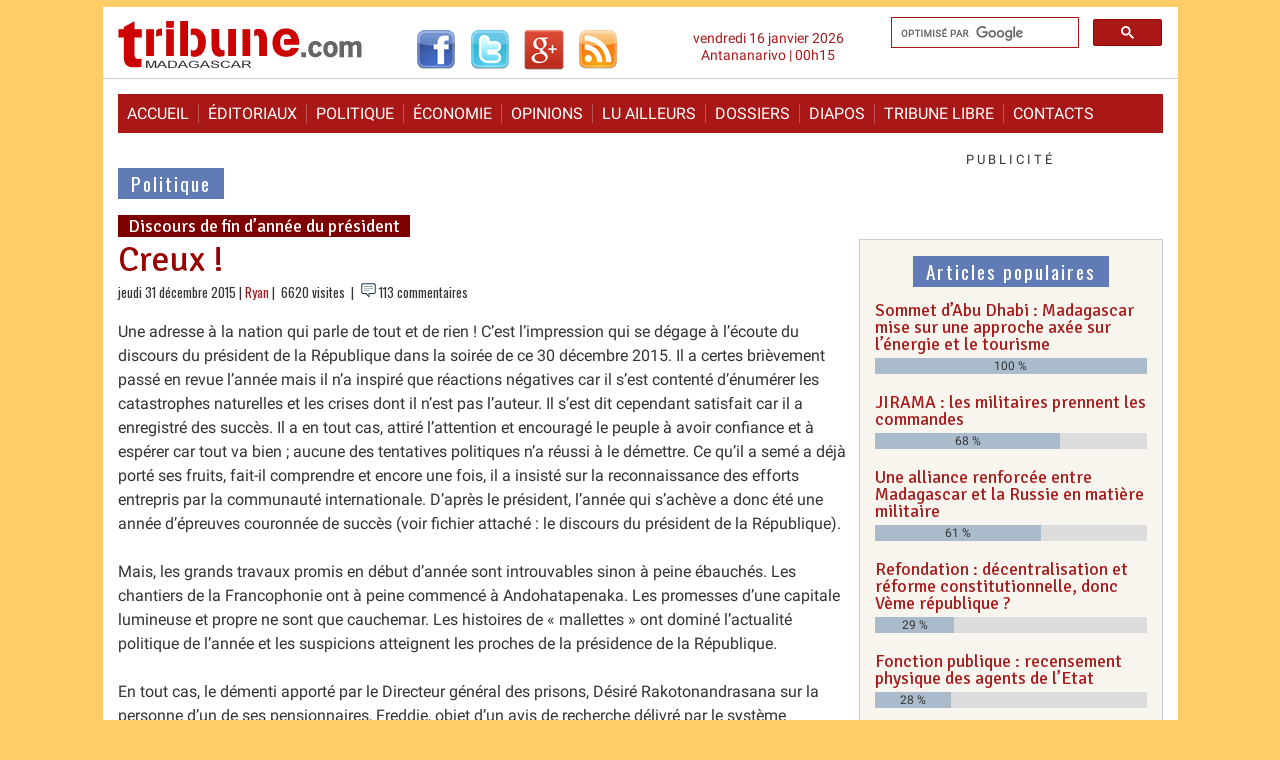

--- FILE ---
content_type: text/html; charset=utf-8
request_url: https://www.madagascar-tribune.com/Creux,21740.html
body_size: 46836
content:
<!DOCTYPE html>
<html dir="ltr" lang="fr" class="ltr fr no-js">
<head>
	<script type='text/javascript'>/*<![CDATA[*/(function(H){H.className=H.className.replace(/\bno-js\b/,'js')})(document.documentElement);/*]]>*/</script>
	<title>Creux ! - Madagascar-Tribune.com</title>
	<meta name="description" content=" Une adresse &#224; la nation qui parle de tout et de rien ! C&#039;est l&#039;impression qui se d&#233;gage &#224; l&#039;&#233;coute du discours du pr&#233;sident de la R&#233;publique dans (&#8230;) " />
	<link rel="canonical" href="https://www.madagascar-tribune.com/Creux,21740.html" />
	<meta http-equiv="Content-Type" content="text/html; charset=utf-8" />
<meta name="viewport" content="width=device-width, initial-scale=1" />


<link rel="alternate" type="application/rss+xml" title="Syndiquer tout le site" href="spip.php?page=backend" />

   
<link rel="stylesheet" href="squelettes-dist/css/reset.css?1764928392" type="text/css" />
<link rel="stylesheet" href="squelettes-dist/css/clear.css?1764928392" type="text/css" />
<link rel="stylesheet" href="squelettes-dist/css/font.css?1764928392" type="text/css" />
<!-- <link rel="stylesheet" href="squelettes-dist/css/links.css?1764928392" type="text/css" /> -->
<link rel="stylesheet" href="squelettes-dist/css/typo.css?1764928392" type="text/css" />
<!-- <link rel="stylesheet" href="squelettes-dist/css/media.css?1764928392" type="text/css" />  -->
<link rel="stylesheet" href="squelettes-dist/css/form.css?1764928392" type="text/css" />

<!-- <link rel="stylesheet" href="squelettes-dist/css/layout.css?1764928392" type="text/css" />  -->


<link rel="stylesheet" href="squelettes-dist/css/spip.css?1764928392" type="text/css" />
<script>
var mediabox_settings={"auto_detect":true,"ns":"box","tt_img":true,"sel_g":"#documents_portfolio a[type='image\/jpeg'],#documents_portfolio a[type='image\/png'],#documents_portfolio a[type='image\/gif']","sel_c":".mediabox","str_ssStart":"Diaporama","str_ssStop":"Arr\u00eater","str_cur":"{current}\/{total}","str_prev":"Pr\u00e9c\u00e9dent","str_next":"Suivant","str_close":"Fermer","str_loading":"Chargement\u2026","str_petc":"Taper \u2019Echap\u2019 pour fermer","str_dialTitDef":"Boite de dialogue","str_dialTitMed":"Affichage d\u2019un media","splash_url":"","lity":{"skin":"_simple-dark","maxWidth":"90%","maxHeight":"90%","minWidth":"500px","minHeight":"","slideshow_speed":"2500","opacite":"0.9","defaultCaptionState":"expanded"}};
</script>
<!-- insert_head_css -->
<link rel="stylesheet" href="plugins-dist/mediabox/lib/lity/lity.css?1764929670" type="text/css" media="all" />
<link rel="stylesheet" href="plugins-dist/mediabox/lity/css/lity.mediabox.css?1764929670" type="text/css" media="all" />
<link rel="stylesheet" href="plugins-dist/mediabox/lity/skins/_simple-dark/lity.css?1764929670" type="text/css" media="all" /><link rel="stylesheet" type="text/css" href="plugins/auto/socialtags/v4.2.0/socialtags.css?1763582120" media="all" />
<link rel="stylesheet" type="text/css" href="plugins/auto/oembed/v3.4.0/css/oembed.css?1739546278" />



<!-- <link rel="stylesheet" href="squelettes-dist/css/theme.css?1764928392" type="text/css" />  -->
<!--   -->
<!--   -->

<link rel="stylesheet" href="squelettes/css/style.css?1757195403" type="text/css" />
<link rel="stylesheet" href="squelettes/css/style_nav.css?1744376294" type="text/css" />
<link rel="stylesheet" href="squelettes/css/minical.css?1447394508" type="text/css" />
<link rel="stylesheet" href="https://fonts.googleapis.com/css?family=Roboto%7COswald%7CSignika" type="text/css" />



<script src="prive/javascript/jquery.js?1764928640" type="text/javascript"></script>

<script src="prive/javascript/jquery.form.js?1764928640" type="text/javascript"></script>

<script src="prive/javascript/jquery.autosave.js?1764928640" type="text/javascript"></script>

<script src="prive/javascript/jquery.placeholder-label.js?1764928640" type="text/javascript"></script>

<script src="prive/javascript/ajaxCallback.js?1764928640" type="text/javascript"></script>

<script src="prive/javascript/js.cookie.js?1764928640" type="text/javascript"></script>
<!-- insert_head -->
<script src="plugins-dist/mediabox/lib/lity/lity.js?1764929670" type="text/javascript"></script>
<script src="plugins-dist/mediabox/lity/js/lity.mediabox.js?1764929670" type="text/javascript"></script>
<script src="plugins-dist/mediabox/javascript/spip.mediabox.js?1764929670" type="text/javascript"></script>
<link rel='stylesheet' href='plugins/auto/saisies/v6.0.3/css/saisies.css?1764427440' type='text/css' media='all' />

<script src='plugins/auto/saisies/v6.0.3/javascript/saisies.js?1764427440'></script>
<script>saisies_caracteres_restants = "caractères restants";</script>
<script src='plugins/auto/saisies/v6.0.3/javascript/saisies_textarea_counter.js?1764427440'></script>
<script>
		function afficher_si_show(src) {
			src.slideDown(800);
}
function afficher_si_hide(src) {
	src.slideUp(800);
}
	</script>
<script src='plugins/auto/saisies/v6.0.3/javascript/saisies_afficher_si.js?1764427440'></script>
<script type='text/javascript' src='prive/javascript/js.cookie.js?1764928640'></script>
<script src='local/cache-js/jsdyn-socialtags_js-8d1388c5.js?1767107498' type='text/javascript'></script>
<link rel="alternate" type="application/json+oembed" href="https://www.madagascar-tribune.com/oembed.api/?format=json&amp;url=https%3A%2F%2Fwww.madagascar-tribune.com%2FCreux%2C21740.html" />


<script type="text/javascript" src="https://cache.consentframework.com/js/pa/23752/c/3i6pM/stub"></script>
<script type="text/javascript" src="https://choices.consentframework.com/js/pa/23752/c/3i6pM/cmp" async></script>


<!-- Google tag (gtag.js) -->
<script async src="https://www.googletagmanager.com/gtag/js?id=G-S1EVX940ZG"></script>
<script>
  window.dataLayer = window.dataLayer || [];
  function gtag(){dataLayer.push(arguments);}
  gtag('js', new Date());

  gtag('config', 'G-S1EVX940ZG');
</script>


<script async src="https://pagead2.googlesyndication.com/pagead/js/adsbygoogle.js?client=ca-pub-9940040519279560"
     crossorigin="anonymous"></script>


<!-- Start GPT Tag -->
<script async src='https://securepubads.g.doubleclick.net/tag/js/gpt.js'></script>

<script>
  window.googletag = window.googletag || {cmd: []};
  googletag.cmd.push(function() {
    googletag.defineSlot('/1117040/Bannière_Haute_970_250_Tout_Le_Site', [[970,250]], 'div-gpt-ad-7558961-1').addService(googletag.pubads());
    googletag.defineSlot('/1117040/Bannière_Haute_970_250_Articles', [[970,250]], 'div-gpt-ad-7558961-2').addService(googletag.pubads());
    googletag.defineSlot('/1117040/Bannière_Haute_970_250_Accueil', [[970,250]], 'div-gpt-ad-7558961-3').addService(googletag.pubads());
    googletag.defineSlot('/1117040/MT_Accueil_LeaderBoard_728', ['fluid', [728, 90]], 'div-gpt-ad-1711984707266-0').addService(googletag.pubads());
    googletag.defineSlot('/1117040/Test_Inarticle_336x280', ['fluid', [300, 250]], 'div-gpt-ad-1674020818192-0').addService(googletag.pubads());
    googletag.defineSlot('/1117040/Bloc_Article_Fixe_300x250', [300, 250], 'div-gpt-ad-1674554190658-0').addService(googletag.pubads());
    googletag.pubads().enableSingleRequest();
    googletag.enableServices();
  });
</script>
<!-- End GPT Tag -->


<script type="application/javascript" src="https://ced.sascdn.com/tag/2136/smart.js" async></script>
<script type="application/javascript">
    var sas = sas || {};
    sas.cmd = sas.cmd || [];
    sas.cmd.push(
        function() {
            sas.setup({ networkid: 2136, domain: "https://www3.smartadserver.com", async: true });
            sas.call("onecall", {
                siteId: 567241,
                pageId: 1720888,
                formats: [
                { id: 45654 }
,{ id: 45655 }
,{ id: 45656 }
,{ id: 49046 }
,{ id: 49048 }
,{ id: 53614 }
,{ id: 92571 }
,{ id: 94320 }
                ],
target: '',
schain : '1.0,1!gramica-africa.com,GRA027,1,,madagascartribune,madagascar-tribune.com'
        });
    });
</script>


<script src="squelettes/js/script.js?1642494950" type="text/javascript"></script>
<script type="text/javascript" src="//s7.addthis.com/js/300/addthis_widget.js#pubid=ivagabao" async="async"></script>


<meta name="generator" content="SPIP 4.4.7" />


<link rel="icon" type="image/x-icon" href="squelettes/favicon.ico" />
<link rel="shortcut icon" type="image/x-icon" href="squelettes/favicon.ico" /><!-- Plugin Métas + -->
<!-- Dublin Core -->
<link rel="schema.DC" href="https://purl.org/dc/elements/1.1/" />
<link rel="schema.DCTERMS" href="https://purl.org/dc/terms/" />
<meta name="DC.Format" content="text/html" />
<meta name="DC.Type" content="Text" />
<meta name="DC.Language" content="fr" />
<meta name="DC.Title" lang="fr" content="Creux ! &#8211; Madagascar-Tribune.com" />
<meta name="DC.Description.Abstract" lang="fr" content="Une adresse &#224; la nation qui parle de tout et de rien ! C&#039;est l&#039;impression qui se d&#233;gage &#224; l&#039;&#233;coute du discours du pr&#233;sident de la R&#233;publique dans la soir&#233;e de ce 30 d&#233;cembre 2015. Il a certes&#8230;" />
<meta name="DC.Date" content="2015-12-31" />
<meta name="DC.Date.Modified" content="2016-01-10" />
<meta name="DC.Identifier" content="https://www.madagascar-tribune.com/Creux,21740.html" />
<meta name="DC.Publisher" content="Madagascar-Tribune.com" />
<meta name="DC.Source" content="https://www.madagascar-tribune.com" />

<meta name="DC.Creator" content="Ryan" />





<!-- Open Graph -->
 
<meta property="og:rich_attachment" content="true" />

<meta property="og:site_name" content="Madagascar-Tribune.com" />
<meta property="og:type" content="article" />
<meta property="og:title" content="Creux ! &#8211; Madagascar-Tribune.com" />
<meta property="og:locale" content="fr_FR" />
<meta property="og:url" content="https://www.madagascar-tribune.com/Creux,21740.html" />
<meta property="og:description" content="Une adresse &#224; la nation qui parle de tout et de rien ! C&#039;est l&#039;impression qui se d&#233;gage &#224; l&#039;&#233;coute du discours du pr&#233;sident de la R&#233;publique dans la soir&#233;e de ce 30 d&#233;cembre 2015. Il a certes&#8230;" />

 

<meta property="og:image" content="https://www.madagascar-tribune.com/local/cache-vignettes/L103xH54/a0228130c8228bd8f100c4318a3150-9c220.png" />
<meta property="og:image:width" content="103" />
<meta property="og:image:height" content="54" />
<meta property="og:image:type" content="image/png" />



<meta property="article:published_time" content="2015-12-31" />
<meta property="article:modified_time" content="2016-01-10" />

<meta property="article:author" content="Ryan" />








<!-- Twitter Card -->
<meta name="twitter:card" content="summary_large_image" />
<meta name="twitter:title" content="Creux ! &#8211; Madagascar-Tribune.com" />
<meta name="twitter:description" content="Une adresse &#224; la nation qui parle de tout et de rien ! C&#039;est l&#039;impression qui se d&#233;gage &#224; l&#039;&#233;coute du discours du pr&#233;sident de la R&#233;publique dans la soir&#233;e de ce 30 d&#233;cembre 2015. Il a certes&#8230;" />
<meta name="twitter:dnt" content="on" />
<meta name="twitter:url" content="https://www.madagascar-tribune.com/Creux,21740.html" />

<meta name="twitter:image" content="https://www.madagascar-tribune.com/local/cache-vignettes/L108xH54/75132beccf05610c07739a67ab2112-6ad34.png?1761186879" />
</head>

  <body>   
    <header>
      <div id="top">
        <div class="gauche">
          <div class="logo">
            <a rel="start home" href="https://www.madagascar-tribune.com/" title="Accueil"><img style="background-color: transparent; border: none;" alt="Logo" src="squelettes/images/logo2.gif" width="245" height="54"></a>
          </div>
          <div class="rezo_sociaux">
            <a href="http://www.facebook.com/pages/Madagascar-Tribunecom/169199117697" target="_blank"><img src="squelettes/images/logo_facebook.gif" alt="Facebook" width="40" height="40"></a>
            <a href="http://twitter.com/madatribune" target="_blank"><img src="squelettes/images/logo_twitter.gif" alt="Twitter" width="40" height="40"></a>
            <a href="https://plus.google.com/+madagascartribune" target="_blank"><img src="squelettes/images/logo_googleplus.gif" alt="Google+" width="40" height="40"></a>
            <a href="https://feeds.feedburner.com/madagascar-tribune/cdut" target="_blank"><img src="squelettes/images/logo_rss.gif" alt="Les dernières actualités" width="40" height="40"></a>
            <!-- <a href="http://feeds.feedburner.com/MadagascarTribune" target="_blank"><img src="squelettes/images/logo_rss.gif" alt="Les dernières actualités" width="40" height="40"></a>  -->
          </div>
        </div>
        <div class="droite">
          <div class=recherche><gcse:searchbox-only resultsUrl="spip.php?page=resultats_recherche"></gcse:searchbox-only></div>
          <div class="date_top">vendredi 16 janvier 2026<br />Antananarivo | 00h15</div>
        </div>
        <div class="nettoyeur">&nbsp;</div>
      </div>    </header>

    <div class="page">
<!--	<div id="sas_53614"></div>
<script type="application/javascript">
    sas.cmd.push(function() {
        sas.render("53614");  // Format : Interstitiel 0x0
    });
</script>		-->
		<div class="pub_gramica">
  <!-- Gramica MegaBanniere 1 728x90 flexible en 320x50 Haut de page article -->
	<div id="sas_45656"></div>
	<script type="application/javascript">
		sas.cmd.push(function() {
			sas.render("45656");  // Format : MegaBanniere 1 728x90
		});
	</script>
</div>
      <nav class="clearfix_menu">
        <ul class="clearfix_menu">
          <li><a rel="start" href="https://www.madagascar-tribune.com/">Accueil</a></li>
          <li><a href="spip.php?rubrique2">&Eacute;ditoriaux</a></li>
          <li><a href="spip.php?rubrique3">Politique</a></li>
          <li><a href="spip.php?rubrique5">&Eacute;conomie</a></li>
          <li><a href="spip.php?rubrique91">Opinions</a></li>
          <li><a href="spip.php?rubrique106">Lu ailleurs</a></li>
          <li><a href="spip.php?rubrique23">Dossiers</a></li>
          <li><a href="spip.php?rubrique55">Diapos</a></li>
          <li><a href="spip.php?rubrique29">Tribune libre</a></li>
          <li><a href="spip.php?article903">Contacts</a></li>
        </ul>
        <a href="#" id="pull">Menu</a>
      </nav>
      <div id="main">
        <div id="content">
			<div class="pub_gramica">
  <!-- Gramica MegaBanniere 1 728x90 flexible en 320x50 Haut de page article -->
	<div id="sas_45656"></div>
	<script type="application/javascript">
		sas.cmd.push(function() {
			sas.render("45656");  // Format : MegaBanniere 1 728x90
		});
	</script>
</div><!--
			<div class="pub_perso_720x250">
				<a href="#">
					<img width="728" height="155" src="partenaires/praosim/banniere_praosim_728_155.jpg" alt="Praosim" />
				</a>
			</div>
			<br class="nettoyeur" />
-->
         <!-- /1117040/MT_Accueil_LeaderBoard_728 -->
         <div id='div-gpt-ad-1711984707266-0' style='min-width: 728px; min-height: 90px; margin: 20px 0;'>
           <script>
             googletag.cmd.push(function() { googletag.display('div-gpt-ad-1711984707266-0'); });
           </script>
         </div>
         
          
          <p class="titre_rubrique"><a href="-Politique,003-.html"><span class="fond_titre_rubrique">Politique</span></a></p>
          
          <p class="surtitre_article"><span class="fond_surtitre">Discours de fin d’année du président</span></p>
          <h1 class="crayon article-titre-21740 titre_article">Creux&nbsp;!</h1>
          
          <div class=date_auteur>
          jeudi 31 décembre 2015 | <span class="vcard author"><a class="url fn spip_in" href="_Ryan,9351_.html">Ryan</a></span>
           | &nbsp;6620 visites&nbsp;
          
             | <img width="15" height="15" src="squelettes/images/reactions.gif"/> 113 commentaires&nbsp;
          
          </div>

          <div id="socialtags"></div>
          
          
          <div class="crayon article-texte-21740 texte surlignable clearfix"><p>Une adresse à la nation qui parle de tout et de rien&nbsp;! C’est l’impression qui se dégage à l’écoute du discours du président de la République dans la soirée de ce 30 décembre  2015. Il a certes brièvement passé en revue l’année mais il n’a inspiré que réactions négatives car il s’est contenté d’énumérer les catastrophes naturelles et les crises dont il n’est pas l’auteur. Il s’est dit cependant satisfait car il a enregistré des succès. Il a en tout cas, attiré l’attention  et encouragé le peuple à avoir confiance et à espérer car tout va bien&nbsp;; aucune des tentatives politiques n’a réussi à le démettre. Ce qu’il a semé a déjà porté ses fruits, fait-il comprendre et encore une fois, il a insisté sur la reconnaissance des efforts entrepris par la communauté internationale. D’après le président, l’année qui s’achève a donc été une année d’épreuves couronnée de succès (voir fichier attaché&nbsp;: le discours du président de la République).</p>
<p>Mais, les grands travaux promis en début d’année sont introuvables sinon à peine ébauchés. Les chantiers de la Francophonie ont à peine commencé à Andohatapenaka. Les promesses d’une capitale lumineuse et propre ne sont que cauchemar. Les histoires de &#171;&nbsp;mallettes&nbsp;&#187; ont dominé l’actualité politique de l’année et les suspicions atteignent les proches de la présidence de la République.</p>
<p>En tout cas, le démenti apporté par le Directeur général des prisons, Désiré Rakotonandrasana sur la personne d’un de ses pensionnaires, Freddie, objet d’un avis de recherche délivré par le système judiciaire à propos de l’affaire de kidnapping des adolescents de Toamasina, ne rassure guère sur la bonne gouvernance actuelle mais surtout amène à se demander si tout cela colle bien ou si c’est de la chinoiserie pour conduire l’opinion en bateau.</p>
<div class='spip_document_15724 spip_document spip_documents spip_document_file spip_documents_left spip_document_left'>
<figure class="spip_doc_inner">
<a href="IMG/pdf/Communique%C3%8C_Voeux_a%C3%8C_la_Nation.pdf"
	class=" spip_doc_lien" title='PDF - 246.4 kio'
	type="application/pdf"><img src='local/cache-vignettes/L64xH64/pdf-b8aed.svg?1765227765' width='64' height='64' alt='' /></a>
</figure>
</div></div>

          
          

          
          

          
          

          

          <div class="addthis_sharing_toolbox"></div>
          
          <div class="pub_gramica">
  <!-- Gramica MegaBanniere 2 728x90 flexible en 320x50 -->
	<div id="sas_49046"></div>
	<script type="application/javascript">
		sas.cmd.push(function() {
			sas.render("49046");  // Format : MegaBanniere 2 728x90
		});
	</script>
</div><!--          
          <div class="adsense_contenu_correspondant">

            <script async src="//pagead2.googlesyndication.com/pagead/js/adsbygoogle.js"></script>
            <ins class="adsbygoogle"
                 style="display:block"
                 data-ad-format="autorelaxed"
                 data-ad-client="ca-pub-9940040519279560"
                 data-ad-slot="4406337819"></ins>
            <script>
                 (adsbygoogle = window.adsbygoogle || []).push({});
            </script>
          </div>
-->
          
          <p class="titre_rubrique_forum"><span class="fond_titre_rubrique_forum">113&nbsp;commentaires</span></a></p>
			<div class='ajaxbloc' data-ajax-env='ioYLUtRpw6OjMrDqNYCmMNy1ZSh3ouUY1k6VK0rhq3iP/3Rrh748X5C0JybBaBIiEsri1HzS+1+H8k/e+R+XaK27F79gSE0qNTFlirKq03dxTnKCWbFT7sJSb3WWJFgACYzEe/P3zK0JRrZVHruu3rXyJUroiSIPSRGxiSYrsGJOk/vEVO4bIMdRewCVt9jFY1k40J51/Lis+ukMWZgbm5Zg/zF2YpnNk44n6SpDXjwu5hu7s98qR+QzjWXK' data-origin="Creux,21740.html">
<div class="comments">
	<a href="#comments" id="comments"></a> 
	<a href="#forum" id="forum"></a> 
	<div class='ajaxbloc' data-ajax-env='iocHUtRpw2ODMqzqcVLT39CShzU04oe4844J689QLLh/Sb0FzZE8G8/moz38U5Gc4JwHAIAAg/HWJKffLUNZ/dtDfT6+Lspit8Vr15AOiFQRSh6ZKNGTzwIubyICo3JEmUjlxaOyD3djwIlpvch8hVmPjE/rOutzt2bAEkl/rBrSivfoXeZ+RDZyS+fdPXLpTkv3UwtyPqJDRxjEKHU3wj2WsKw9cgRAoI6YHWUnxhbXEGe1173yMgqq18terQ==' data-origin="Creux,21740.html">


<div class="comments-posts comments-thread comments-thread-1">
	<h2 class="h2">Vos commentaires</h2>
	<ul class="comments-ul comments-items">
		
		<li class="comment-li comment-item odd  first">
			<div class="comment hreview">
	
	<a href="#comment294298" id="comment294298"></a>
	<a href="#forum294298" id="forum294298"></a>
	<p class="comment-meta">
     
    <a rel="self bookmark" href="#forum294298" title="Lien permanent vers le commentaire 294298" class="permalink picto"><img src="plugins/auto/comments/v4.2.0/img/permalink.gif" alt="#" /></a>
    
    <abbr>31 décembre 2015 &agrave;&nbsp;09:32</abbr>
    | <strong>Noue</strong> (#2427)
    
     
  </p>
	<div class="comment-content description">
		<div class="comment-texte crayon forum-texte-294298 "><p>Hélas...beaucoup de bruit pour rien , beaucoup de promesse , beaucoup de bla bla mais rien n’a été fait .<br class="autobr">
Il a encouragé les Malagasy à avoir confiance , hélas , peine perdu ! personne n’a plus confiance.</p></div>
		
		
	</div>
	</div><!--.comment-->			

			
			<ul class="comments-ul comments-items">
				
				<li class="comment-li comment-item  first">
					<div class="comment hreview reply">
	 <a href="#comment294299-294298" id="comment294299-294298"></a>
	<a href="#comment294299" id="comment294299"></a>
	<a href="#forum294299" id="forum294299"></a>
	<p class="comment-meta">
     
    <a rel="self bookmark" href="#forum294299" title="Lien permanent vers le commentaire 294299" class="permalink picto"><img src="plugins/auto/comments/v4.2.0/img/permalink.gif" alt="#" /></a>
    
    <abbr>31 décembre 2015 &agrave;&nbsp;09:33</abbr>
    | <strong>Noue</strong> (#2427)
    r&eacute;pond &agrave; Noue
     <a title="Remonter au commentaire original" rel="in-reply-to" class="permalink in-reply-to" href="#forum294298"><strong> ^ </strong></a>
  </p>
	<div class="comment-content description">
		<div class="comment-texte crayon forum-texte-294299 "><p>Passez une bonne fête de fin d’année et une très bonne et heureuse année 2016.</p></div>
		
		
	</div>
	</div><!--.comment-->				</li>
				
				<li class="comment-li comment-item">
					<div class="comment hreview reply">
	 <a href="#comment294316-294298" id="comment294316-294298"></a>
	<a href="#comment294316" id="comment294316"></a>
	<a href="#forum294316" id="forum294316"></a>
	<p class="comment-meta">
     
    <a rel="self bookmark" href="#forum294316" title="Lien permanent vers le commentaire 294316" class="permalink picto"><img src="plugins/auto/comments/v4.2.0/img/permalink.gif" alt="#" /></a>
    
    <abbr>31 décembre 2015 &agrave;&nbsp;10:30</abbr>
    | <strong>toky</strong> (#8231)
    r&eacute;pond &agrave; Noue
     <a title="Remonter au commentaire original" rel="in-reply-to" class="permalink in-reply-to" href="#forum294298"><strong> ^ </strong></a>
  </p>
	<div class="comment-content description">
		<div class="comment-texte crayon forum-texte-294316 "><p>J’aurais aimé qu’il dise dans son discours : "Je démissionne car je suis pas le président dont les malagasy attendent pour redresser le pays qui est dans l’abîme, pour leur redonner l’espoir en éradiquant la corruption, la pauvreté, le chômage, les malnutritions.... Je suis incapable d’améliorer : notre système de santé, l’environnement des affaires, de redresser les douanes, le jirama, l’appareil judiciaire... Par contre je suis capable de brader aux étrangers nos compagnies nationales, d’acheter nos parlementaires et le membre de la HCC pour se maintenir au pouvoir, non seulement à la présidence mais même mon copain à la primature... Je vous demande pardon car je profite ma position pour visiter le monde aux frais de vous les contribuables malagasy qui n’osent même pas dire non à mes conneries, n’osent même pas descendre dans la rue pour me renverser, désolé pour vous tous, car vous êtes encore plus pauvres que jamais ! Souhaitez-moi bonne chance au moins pour le reste de ma vie dont j’ai pu assurer aisément l’avenir de mes arrières grâce à vous". <br class="autobr">
Mais malheureusement, mon Dieu, juste dans mon cauchemar même pas en rêve !</p>
<p>Je vous souhaite à vous tous de passer des bonnes fêtes richement bénies et meilleurs vœux pour l’année 2016 !</p></div>
		
		
	</div>
	</div><!--.comment-->				</li>
				
				<li class="comment-li comment-item">
					<div class="comment hreview reply">
	 <a href="#comment294334-294298" id="comment294334-294298"></a>
	<a href="#comment294334" id="comment294334"></a>
	<a href="#forum294334" id="forum294334"></a>
	<p class="comment-meta">
     
    <a rel="self bookmark" href="#forum294334" title="Lien permanent vers le commentaire 294334" class="permalink picto"><img src="plugins/auto/comments/v4.2.0/img/permalink.gif" alt="#" /></a>
    
    <abbr>31 décembre 2015 &agrave;&nbsp;12:28</abbr>
    | <strong>rabri</strong> (#2507)
    r&eacute;pond &agrave; Noue
     <a title="Remonter au commentaire original" rel="in-reply-to" class="permalink in-reply-to" href="#forum294299"><strong> ^ </strong></a>
  </p>
	<div class="comment-content description">
		<div class="comment-texte crayon forum-texte-294334 "><p>Quelle fin d’année ? quelle nouvelle année ? Les malagasy vivent au jour le jour sans savoir ce qu’il en est du lendemain !</p>
<p>Arrêtons de faire vivre et imposer à  ce peuple vaillant et souriant jusqu’aux oreilles (malgré la pauvreté) ce mode de vie d’ailleurs qu’il n’a pas choisi. 1960-2015 : 55 ans d’échec de tous ces "INTELLECTUELS AUX MAINS INCAPABLES" (incapables de bâtir le minimum vital !). On se permet en plus de piller nos richesses (matières premières agricoles, du sous sol, nature X étoiles, ...). Des produits dérivés de ces richesses nous reviennent masqués et très chers.</p>
<p>Retrouvons notre identité MALAGASY sur tous les plans pour nous faire avancer. Au temps du fokonolona, nous avons su dialoguer, débattre, décider ensemble dans le respect dans le fameux "Tranobe". Avec ces organisations institutionnelles (à la c.o.n) venues d’ailleurs qu’on n’est pas capable de maîtriser, c’est le désordre, l’anarchie totale.</p>
<p>Sachons restituer à ce peuple ce qu’on lui a retiré et volé !!</p></div>
		
		
	</div>
	</div><!--.comment-->				</li>
				
				<li class="comment-li comment-item">
					<div class="comment hreview reply">
	 <a href="#comment294355-294298" id="comment294355-294298"></a>
	<a href="#comment294355" id="comment294355"></a>
	<a href="#forum294355" id="forum294355"></a>
	<p class="comment-meta">
     
    <a rel="self bookmark" href="#forum294355" title="Lien permanent vers le commentaire 294355" class="permalink picto"><img src="plugins/auto/comments/v4.2.0/img/permalink.gif" alt="#" /></a>
    
    <abbr>31 décembre 2015 &agrave;&nbsp;13:15</abbr>
    | <strong>poiuyt</strong> (#584)
    r&eacute;pond &agrave; rabri
     <a title="Remonter au commentaire original" rel="in-reply-to" class="permalink in-reply-to" href="#forum294334"><strong> ^ </strong></a>
  </p>
	<div class="comment-content description">
		<div class="comment-texte crayon forum-texte-294355 "><p>La question est "comment". Quelle formule de quelles fonctions programmer. Quelques constantes : vatany parasites, faux malgaches, faux patriotes, mentalités de putschiste et dans le peuple, etc, etc</p></div>
		
		
	</div>
	</div><!--.comment-->				</li>
				
				<li class="comment-li comment-item">
					<div class="comment hreview reply">
	 <a href="#comment294360-294298" id="comment294360-294298"></a>
	<a href="#comment294360" id="comment294360"></a>
	<a href="#forum294360" id="forum294360"></a>
	<p class="comment-meta">
     
    <a rel="self bookmark" href="#forum294360" title="Lien permanent vers le commentaire 294360" class="permalink picto"><img src="plugins/auto/comments/v4.2.0/img/permalink.gif" alt="#" /></a>
    
    <abbr>31 décembre 2015 &agrave;&nbsp;14:24</abbr>
    | <strong>Turping</strong> (#1235)
    r&eacute;pond &agrave; rabri
     <a title="Remonter au commentaire original" rel="in-reply-to" class="permalink in-reply-to" href="#forum294334"><strong> ^ </strong></a>
  </p>
	<div class="comment-content description">
		<div class="comment-texte crayon forum-texte-294360 "><p>Rabri,<br class="autobr">
Il y a un moment que vous n’êtes pas revenu sur ce Soyez le bon retour !
<br><span class="spip-puce ltr"><b>–</b></span> Vous parlez de l’échec de tous intellectuels depuis 1960,l’indépendance octroyée sous dépendance.
<br><span class="spip-puce ltr"><b>–</b></span> Trouvez-vous cela étonnant ? 
<br><span class="spip-puce ltr"><b>–</b></span> Faire la politique, sa définition c’est faire le business, se remplir les poches en <br class="autobr">
s’asseyant sur le peuple,le mépris total avec des discours démagogique où le chacun pour soi,Dieu pour tous,l’anarchie totale règne ,....la corruption endémique pour s’ en sortir , ....</p>
<p><span class="spip-puce ltr"><b>–</b></span> Pouvoir : intérêt suprême de la ration .Pas plus ! même si quelques uns ont fait un peu mieux que les autres,la preuve est là après 55annees d’indépendance ,dans un pays qui n’ a pas sa souveraineté, les ordres essentiels au détriment du vrai sort du peuple malgache en quelques sortes proviennent de l’extérieur.
<br><span class="spip-puce ltr"><b>–</b></span> Quand vous parlez du"fokonolona" incontestablement c’ est le socle de base de toute refondation des valeurs malagasy pour le développement réel dans l’implication de toutes les valeurs hiérarchiques en partant du fokontany.<br class="autobr">
Ce pays manque de vrai repère à l’ancestral, un pays en dérive depuis quelques décennies ,du fait que ce sont les usurpateurs successifs qui ont eu les mains mises.
<br><span class="spip-puce ltr"><b>–</b></span> Du point de vue richesses minières,Madagascar est aussi riche que le Qatar et le Koweït réunis, les îles éparses,..... Comme vous avez dit,les élites, leur mission n’ a jamais été dévouée avec les politiques politichiennes à rendre de service de bon loyauté concernant les intérêts collectifs,les recherches, les inventions (faites par le professeur Ratsimamanga,...) mais plutôt des oeuvres machiavéliques.Si les autres pays avancent,la politique, la démocratie ,les institutions, les société s ont leur place dans le développement sociétal visant plus ou moins l’ intérêt de tous,....sans développement à outrance l’ oligarchisme.</p></div>
		
		
	</div>
	</div><!--.comment-->				</li>
				
				<li class="comment-li comment-item">
					<div class="comment hreview reply">
	 <a href="#comment294363-294298" id="comment294363-294298"></a>
	<a href="#comment294363" id="comment294363"></a>
	<a href="#forum294363" id="forum294363"></a>
	<p class="comment-meta">
     
    <a rel="self bookmark" href="#forum294363" title="Lien permanent vers le commentaire 294363" class="permalink picto"><img src="plugins/auto/comments/v4.2.0/img/permalink.gif" alt="#" /></a>
    
    <abbr>31 décembre 2015 &agrave;&nbsp;14:44</abbr>
    | <strong>Turping</strong> (#1235)
    r&eacute;pond &agrave; Turping
     <a title="Remonter au commentaire original" rel="in-reply-to" class="permalink in-reply-to" href="#forum294360"><strong> ^ </strong></a>
  </p>
	<div class="comment-content description">
		<div class="comment-texte crayon forum-texte-294363 "><p>Les discours démagogiques ne sont pas à la hauteur des tâches qui attendent en commençant par l’amoncellement des ordures, le délestage, la paupérisation et les précarités extrêmes touchant la majorité de la population.<br class="autobr">
Passez de bonnes fêtes de fin d’année à tous et toutes !<br class="autobr">
La solidarité et l’union font la force ! ayez la foi,beaucoup de gens,les handicapés ,ceux qui recherchent vainement à manger ont besoin d’ une petite aide, réconfort de soutien.....</p></div>
		
		
	</div>
	</div><!--.comment-->				</li>
				
				<li class="comment-li comment-item">
					<div class="comment hreview reply">
	 <a href="#comment294369-294298" id="comment294369-294298"></a>
	<a href="#comment294369" id="comment294369"></a>
	<a href="#forum294369" id="forum294369"></a>
	<p class="comment-meta">
     
    <a rel="self bookmark" href="#forum294369" title="Lien permanent vers le commentaire 294369" class="permalink picto"><img src="plugins/auto/comments/v4.2.0/img/permalink.gif" alt="#" /></a>
    
    <abbr>31 décembre 2015 &agrave;&nbsp;14:52</abbr>
    | <strong>rabri</strong> (#2507)
    r&eacute;pond &agrave; poiuyt
     <a title="Remonter au commentaire original" rel="in-reply-to" class="permalink in-reply-to" href="#forum294355"><strong> ^ </strong></a>
  </p>
	<div class="comment-content description">
		<div class="comment-texte crayon forum-texte-294369 "><p>Une suggestion !</p>
<p>Fermons nos frontières un moment. On n’a rien à tirer de tous ces projets de (sous) développement venus d’ailleurs qui nous inondent . C’est une petite minorité nationale et internationale qui profite de tout çà : ces nationaux profiteurs et détourneurs sont parmi nos milliardaires en ce moment. En plus, ces projets fantoches ( avec leur subvention créatrice de dépendance) bloquent les initiatives locales, vraies créatrices d’emplois et sources de développement.</p></div>
		
		
	</div>
	</div><!--.comment-->				</li>
				
				<li class="comment-li comment-item  last">
					<div class="comment hreview reply">
	 <a href="#comment294429-294298" id="comment294429-294298"></a>
	<a href="#comment294429" id="comment294429"></a>
	<a href="#forum294429" id="forum294429"></a>
	<p class="comment-meta">
     
    <a rel="self bookmark" href="#forum294429" title="Lien permanent vers le commentaire 294429" class="permalink picto"><img src="plugins/auto/comments/v4.2.0/img/permalink.gif" alt="#" /></a>
    
    <abbr>2 janvier 2016 &agrave;&nbsp;15:53</abbr>
    | <strong>Isandra</strong> (#7070)
    r&eacute;pond &agrave; Noue
     <a title="Remonter au commentaire original" rel="in-reply-to" class="permalink in-reply-to" href="#forum294298"><strong> ^ </strong></a>
  </p>
	<div class="comment-content description">
		<div class="comment-texte crayon forum-texte-294429 "><p>Ny firarina amin’ity enina ambin’ny folo sy roa arivo,<br class="autobr">
Dia isika rehetra ho lasa mpanarivo,<br class="autobr">
Ho salama sy tomady avokoa,<br class="autobr">
Handosiram-pahoriana, hototo-java-tsoa,</p>
<p>Ny mpitondra tsy ho tian-tena intsony,<br class="autobr">
Fa ny tombon-tsoam-pirenena no ataony ambony,<br class="autobr">
Havela ny adilahy politika,<br class="autobr">
Ny fihavanana no atao tsy misy tomika,</p>
<p>Hametraka tetik’asa hanatsarana,<br class="autobr">
Entina hiady amin’ny fahantrana,<br class="autobr">
Tetik’asa fampandrosoana,<br class="autobr">
Entina hiantrehana ity fanatontoloana,</p>
<p>Ny ady amin’ny kolikoly ho laharam-pahamehana,<br class="autobr">
Ho vain-dohandraharaha ny fandriam-pahalemana,<br class="autobr">
Ho tena voasazy ireo izay maniasia,<br class="autobr">
Amin’ny fanajana lalana sy ny demokrasia.</p>
<p>Ny fitantanana hangarahara, <br class="autobr">
Ny fisaram-pahefana ho hajaina,<br class="autobr">
Ny faritra rehetra tsy hisy ho very anjara,<br class="autobr">
Fa ny soatoavina no holalaina.</p>
<p>Dia handry fahizay ny tany,<br class="autobr">
Ny rehetra vonona hanainga amin’ny dia,<br class="autobr">
Tapa-kevitra ireo avy any ambany,<br class="autobr">
Hifoha amin’ny toromasony ny avara - pi...</p></div>
		
		
	</div>
	</div><!--.comment-->				</li>
				
			</ul>
			

      </li>
		
		<li class="comment-li comment-item even">
			<div class="comment hreview">
	
	<a href="#comment294301" id="comment294301"></a>
	<a href="#forum294301" id="forum294301"></a>
	<p class="comment-meta">
     
    <a rel="self bookmark" href="#forum294301" title="Lien permanent vers le commentaire 294301" class="permalink picto"><img src="plugins/auto/comments/v4.2.0/img/permalink.gif" alt="#" /></a>
    
    <abbr>31 décembre 2015 &agrave;&nbsp;09:39</abbr>
    | <strong>betoko</strong> (#413)
    
     
  </p>
	<div class="comment-content description">
		<div class="comment-texte crayon forum-texte-294301 "><p>Un discours creux  en effet  et il n’a duré que 5 minutes . Qui a  écrit ce discours ,où est passé Philippe Leclerc , ou  est ce que le chef  de l’état n’a plus confiance en personne pour écrire son discours , n’y a  t il pas un nègre digne de ce nom  au sein de  son staff ? A quoi ça sert un ou des  conseillers  en communication  ou bien Hery Rajaonarimampianina se croit un très  bon communicateur ?<br class="autobr">
En tout cas j’ai  remarqué son auto-satisfaction , il a lancé un défit  à ceux  qui ont voulu le déboulonner ,  mais il ne sait pas  que l’assemblée nationale ne tourne qu’avec des mallettes . L’avenir nous le dire</p></div>
		
		
	</div>
	</div><!--.comment-->			

			

      </li>
		
		<li class="comment-li comment-item odd">
			<div class="comment hreview">
	
	<a href="#comment294303" id="comment294303"></a>
	<a href="#forum294303" id="forum294303"></a>
	<p class="comment-meta">
     
    <a rel="self bookmark" href="#forum294303" title="Lien permanent vers le commentaire 294303" class="permalink picto"><img src="plugins/auto/comments/v4.2.0/img/permalink.gif" alt="#" /></a>
    
    <abbr>31 décembre 2015 &agrave;&nbsp;09:42</abbr>
    | <strong>RAMAHEFARISOA Basile</strong> (#9107)
    
     
  </p>
	<div class="comment-content description">
		<div class="comment-texte crayon forum-texte-294303 "><p>Bonne fête de "FIN D’ANNEE 2015".<br class="autobr">
Que 2016 nous apporte :
<br><span class="spip-puce ltr"><b>–</b></span> "Réconciliation Nationale=Grand Pardon=Amnistie Générale" -<br class="autobr">
++"MADAGASCAR AUX MALGACHES,UNE et INDIVISIBLE"++<br class="autobr">
VIVE MADAGASCAR.</p>
<p>Basile RAMAHEFARISOA-1943<br class="autobr">
b.ramahefarisoa@gmail.com</p></div>
		
		
	</div>
	</div><!--.comment-->			

			
			<ul class="comments-ul comments-items">
				
				<li class="comment-li comment-item  first">
					<div class="comment hreview reply">
	 <a href="#comment294312-294303" id="comment294312-294303"></a>
	<a href="#comment294312" id="comment294312"></a>
	<a href="#forum294312" id="forum294312"></a>
	<p class="comment-meta">
     
    <a rel="self bookmark" href="#forum294312" title="Lien permanent vers le commentaire 294312" class="permalink picto"><img src="plugins/auto/comments/v4.2.0/img/permalink.gif" alt="#" /></a>
    
    <abbr>31 décembre 2015 &agrave;&nbsp;10:21</abbr>
    | <strong>betoko</strong> (#413)
    r&eacute;pond &agrave; RAMAHEFARISOA Basile
     <a title="Remonter au commentaire original" rel="in-reply-to" class="permalink in-reply-to" href="#forum294303"><strong> ^ </strong></a>
  </p>
	<div class="comment-content description">
		<div class="comment-texte crayon forum-texte-294312 "><p>Je  t’attendais . Tu m’as mis en garde  car j’ai parlé  de la  corruption  au sein de  notre administration judiciaire . J’ai bien écouté avant hier le  directeur du BIANCO  qui disait que les institutions où il y a le + de corruption  sont  la gendarmerie , le ministère de l’éducation nationale  et les magistrats <br class="autobr">
Tu disais  qu’il  faudrait en substance mettre  au pas les  journalistes  car ils ne font qu’attaquer les  magistrats . Est ce que tu vas porter plainte  contre  Randiramifidy Jean Louis le DG du BIANCO pour diffamation ?</p></div>
		
		
	</div>
	</div><!--.comment-->				</li>
				
				<li class="comment-li comment-item">
					<div class="comment hreview reply">
	 <a href="#comment294326-294303" id="comment294326-294303"></a>
	<a href="#comment294326" id="comment294326"></a>
	<a href="#forum294326" id="forum294326"></a>
	<p class="comment-meta">
     
    <a rel="self bookmark" href="#forum294326" title="Lien permanent vers le commentaire 294326" class="permalink picto"><img src="plugins/auto/comments/v4.2.0/img/permalink.gif" alt="#" /></a>
    
    <abbr>31 décembre 2015 &agrave;&nbsp;11:46</abbr>
    | <strong>RAMAHEFARISOA Basile</strong> (#9107)
    r&eacute;pond &agrave; betoko
     <a title="Remonter au commentaire original" rel="in-reply-to" class="permalink in-reply-to" href="#forum294312"><strong> ^ </strong></a>
  </p>
	<div class="comment-content description">
		<div class="comment-texte crayon forum-texte-294326 "><p>Avez-vous lu la déclaration du Directeur de TSIAFAHY... ;<br class="autobr">
Les journalistes sont responsables de cette "INTOXICATION" sur l’affaire du kidnapping de Taomasina.<br class="autobr">
Vous avez même dit :
<br><span class="spip-puce ltr"><b>–</b></span> "la tête du gamin et cetera....et patati patata...</p>
<p>A propos de BIANCO,il ne sert== à rien== pour MOI.Point barre !</p>
<p>Basile RAMAHEFARISOA-1943<br class="autobr">
b.ramahefarisoa@gmail.com</p></div>
		
		
	</div>
	</div><!--.comment-->				</li>
				
				<li class="comment-li comment-item">
					<div class="comment hreview reply">
	 <a href="#comment294346-294303" id="comment294346-294303"></a>
	<a href="#comment294346" id="comment294346"></a>
	<a href="#forum294346" id="forum294346"></a>
	<p class="comment-meta">
     
    <a rel="self bookmark" href="#forum294346" title="Lien permanent vers le commentaire 294346" class="permalink picto"><img src="plugins/auto/comments/v4.2.0/img/permalink.gif" alt="#" /></a>
    
    <abbr>31 décembre 2015 &agrave;&nbsp;12:56</abbr>
    | <strong>betoko</strong> (#413)
    r&eacute;pond &agrave; RAMAHEFARISOA Basile
     <a title="Remonter au commentaire original" rel="in-reply-to" class="permalink in-reply-to" href="#forum294326"><strong> ^ </strong></a>
  </p>
	<div class="comment-content description">
		<div class="comment-texte crayon forum-texte-294346 "><p>Le BIANCO  a fait  son boulot , mais  c’est au niveau des  magistrats  qui coince dixit son DG  . Comme disait  "Last News" hier , c’est le procureur général de la  cour d’appel  qui  dicte tout moyennant finance <br class="autobr">
.Le directeur de la prison de TSIAFAHY  essaie de sauver sa tête , il pourrait être mis au chômage d’ici peu . Par  deux  fois  Freddy a quitté cette prison tranquillement , comment se  fait il que ce directeur ne l’avoue pas ?</p></div>
		
		
	</div>
	</div><!--.comment-->				</li>
				
				<li class="comment-li comment-item">
					<div class="comment hreview reply">
	 <a href="#comment294361-294303" id="comment294361-294303"></a>
	<a href="#comment294361" id="comment294361"></a>
	<a href="#forum294361" id="forum294361"></a>
	<p class="comment-meta">
     
    <a rel="self bookmark" href="#forum294361" title="Lien permanent vers le commentaire 294361" class="permalink picto"><img src="plugins/auto/comments/v4.2.0/img/permalink.gif" alt="#" /></a>
    
    <abbr>31 décembre 2015 &agrave;&nbsp;14:39</abbr>
    | <strong>rakoto-neutre</strong> (#8588)
    r&eacute;pond &agrave; RAMAHEFARISOA Basile
     <a title="Remonter au commentaire original" rel="in-reply-to" class="permalink in-reply-to" href="#forum294303"><strong> ^ </strong></a>
  </p>
	<div class="comment-content description">
		<div class="comment-texte crayon forum-texte-294361 "><p>Bomjour Basile</p>
<p>Merci pour les voeux.</p>
<p>La réconciliation est un slogan en l’air. Nous, les Malgaches, sont des peuples jaloux ( ORY HAVA-MANANA), vindicatifs, ne s’associent que pour mijoter des noirs complots. Nous prèfererons collaborer autant avec des étrangers  qu’avec nous-mêmes (aleo lo toy izay ho an-kavana), c’est notre lamentable mentalité qui est source de notre pauvreté.</p></div>
		
		
	</div>
	</div><!--.comment-->				</li>
				
				<li class="comment-li comment-item">
					<div class="comment hreview reply">
	 <a href="#comment294387-294303" id="comment294387-294303"></a>
	<a href="#comment294387" id="comment294387"></a>
	<a href="#forum294387" id="forum294387"></a>
	<p class="comment-meta">
     
    <a rel="self bookmark" href="#forum294387" title="Lien permanent vers le commentaire 294387" class="permalink picto"><img src="plugins/auto/comments/v4.2.0/img/permalink.gif" alt="#" /></a>
    
    <abbr>31 décembre 2015 &agrave;&nbsp;17:56</abbr>
    | <strong>vatomena</strong> (#7547)
    r&eacute;pond &agrave; rakoto-neutre
     <a title="Remonter au commentaire original" rel="in-reply-to" class="permalink in-reply-to" href="#forum294361"><strong> ^ </strong></a>
  </p>
	<div class="comment-content description">
		<div class="comment-texte crayon forum-texte-294387 "><p>Les Karanes aussi sont jalousés !</p></div>
		
		
	</div>
	</div><!--.comment-->				</li>
				
				<li class="comment-li comment-item">
					<div class="comment hreview reply">
	 <a href="#comment294395-294303" id="comment294395-294303"></a>
	<a href="#comment294395" id="comment294395"></a>
	<a href="#forum294395" id="forum294395"></a>
	<p class="comment-meta">
     
    <a rel="self bookmark" href="#forum294395" title="Lien permanent vers le commentaire 294395" class="permalink picto"><img src="plugins/auto/comments/v4.2.0/img/permalink.gif" alt="#" /></a>
    
    <abbr>31 décembre 2015 &agrave;&nbsp;22:51</abbr>
    | <strong>manga</strong> (#6995)
    r&eacute;pond &agrave; RAMAHEFARISOA Basile
     <a title="Remonter au commentaire original" rel="in-reply-to" class="permalink in-reply-to" href="#forum294326"><strong> ^ </strong></a>
  </p>
	<div class="comment-content description">
		<div class="comment-texte crayon forum-texte-294395 "><p>Babazy,<br class="autobr">
Vous êtes entrain de confirmer de votre longue absence sur le territoire pour savoir ce qui se passe exactement dans votre pays (natal).<br class="autobr">
Et c’est vraiment regrettable de conclure comme vous osez l’interpréter.<br class="autobr">
Les évasions nocturnes ne datent pas d’aujourd’hui et comme je l’avais déjà maintes fois déclaré sur ce forum, le milieu carcéral est le plus mal payé parmi les agents de l’ordre public. Pour compenser cette lacune, ils font sortir des criminels la nuit armés de mousquetons (comme le MAS36 est plutôt difficile à dissimuler), seules armes dont disposent cette instance et armes blanches afin de partager le pactole dès l’aube.<br class="autobr">
Le cas contraire incite au dépôt d’une déclaration d’évasion auprès du Tribunal et le tour est bouclé.<br class="autobr">
D’autres magistrats exploitent cette pratique assez juteuse et sans aucun risque, pour gardiennage le jour et cambriolage dès le coucher du soleil. Si atteinte il y a, retour systématique au bercail et comme si de rien n’était...<br class="autobr">
Comment oseriez vous plonger dans  de telles âneries de la part d’un aussi corrompu, et surtout quand il est sous ordre d’un autre bien placé ? <br class="autobr">
Mes vœux les plus sincères à tous et passez un bon réveillon de fin d’année.</p></div>
		
		
	</div>
	</div><!--.comment-->				</li>
				
				<li class="comment-li comment-item  last">
					<div class="comment hreview reply">
	 <a href="#comment294402-294303" id="comment294402-294303"></a>
	<a href="#comment294402" id="comment294402"></a>
	<a href="#forum294402" id="forum294402"></a>
	<p class="comment-meta">
     
    <a rel="self bookmark" href="#forum294402" title="Lien permanent vers le commentaire 294402" class="permalink picto"><img src="plugins/auto/comments/v4.2.0/img/permalink.gif" alt="#" /></a>
    
    <abbr>1er janvier 2016 &agrave;&nbsp;11:03</abbr>
    | <strong>griffon</strong> (#9179)
    r&eacute;pond &agrave; RAMAHEFARISOA Basile
     <a title="Remonter au commentaire original" rel="in-reply-to" class="permalink in-reply-to" href="#forum294303"><strong> ^ </strong></a>
  </p>
	<div class="comment-content description">
		<div class="comment-texte crayon forum-texte-294402 "><p>Vos écrits sont invariablement CREUX, RÉPÉTITIFS et agrémentés d’un point barre ...... Il serait TANT que vos discours évoluent ......CAR votre LITANIE est invariable..... =&gt;&gt;Madagascar aux malgaches.. une et indivisible.....=&gt;&gt; peut-être que pour 2016 CELA CHANGERA ..... A bon entendeur, salut !!!</p></div>
		
		
	</div>
	</div><!--.comment-->				</li>
				
			</ul>
			

      </li>
		
		<li class="comment-li comment-item even">
			<div class="comment hreview">
	
	<a href="#comment294305" id="comment294305"></a>
	<a href="#forum294305" id="forum294305"></a>
	<p class="comment-meta">
     
    <a rel="self bookmark" href="#forum294305" title="Lien permanent vers le commentaire 294305" class="permalink picto"><img src="plugins/auto/comments/v4.2.0/img/permalink.gif" alt="#" /></a>
    
    <abbr>31 décembre 2015 &agrave;&nbsp;09:49</abbr>
    | <strong>vohitsara</strong> (#8896)
    
     
  </p>
	<div class="comment-content description">
		<div class="comment-texte crayon forum-texte-294305 "><p>"Discours de fin d’année du président. Creux !" Ryan</p>
<p>Tsara-fanahy dia tsara-fanahy tokoa i Ryan, raha milaza fotsiny hoe "poakaty" ny resaka nataonÂ´io olona io.</p>
<p>Izy mianakavy lasa manao vakansy any Nosibe sy any Paris ; ny vahoakanÂ´Antananarivo avelany ho tototry ny loto sy ny fofona mankarary. AminÂ´ny toerana hafa ; efa misy ny matinÂ´ny pesta.</p>
<p>Rehefa tonga ny andro iray, ka mivadika ny rasa, dia tokony ho halaina aminy daholo ny vola sy fananana rehetra nangalarinÂ´ireo parvenus ireo, ary izireo  avy eo dia  halefa miasa an-terivozona mandra-pahafatiny manala fako, manadio tatatra , manao lalana sy mamboly bdr.</p></div>
		
		
	</div>
	</div><!--.comment-->			

			

      </li>
		
		<li class="comment-li comment-item odd">
			<div class="comment hreview">
	
	<a href="#comment294308" id="comment294308"></a>
	<a href="#forum294308" id="forum294308"></a>
	<p class="comment-meta">
     
    <a rel="self bookmark" href="#forum294308" title="Lien permanent vers le commentaire 294308" class="permalink picto"><img src="plugins/auto/comments/v4.2.0/img/permalink.gif" alt="#" /></a>
    
    <abbr>31 décembre 2015 &agrave;&nbsp;10:04</abbr>
    | <strong>plus qu’hier et moins que demain</strong> (#6149)
    
     
  </p>
	<div class="comment-content description">
		<div class="comment-texte crayon forum-texte-294308 "><p>Assalaamo alaikoum</p>
<p>C’est juste l’avant-propos donc on attend pour voir le moment venu donc pas de jugement hâtif (le propre de la HAT selon certains même s’il a fait école et long feu à l’image de mauvais herbes). <br class="autobr">
De toute façon Maître HR a fait sa plaidoirie de la situation socio-politi co-économique du pays lors de cette année 2015 qui touche à sa fin et ce n’est pas perdu/de l’année blanche pour tout le monde surtout ceux voyageant en 1ere classe ou classe affaire du bateau Madagascar. Gare à ceux se trouvant en cale frappé par la soif et la faim : Oseront-ils creuser la coque du bateau pour avoir de l’eau, juste nécessaire à la survie ou devront-ils encore attendre la manne éventuelle en provenance du ciel ?</p>
<p>Bonne et heureuse 2016 à tous : que mon vœu de bonheur, de prospérité et santé nous accompagne.</p></div>
		
		
	</div>
	</div><!--.comment-->			

			
			<ul class="comments-ul comments-items">
				
				<li class="comment-li comment-item  first  last">
					<div class="comment hreview reply">
	 <a href="#comment294310-294308" id="comment294310-294308"></a>
	<a href="#comment294310" id="comment294310"></a>
	<a href="#forum294310" id="forum294310"></a>
	<p class="comment-meta">
     
    <a rel="self bookmark" href="#forum294310" title="Lien permanent vers le commentaire 294310" class="permalink picto"><img src="plugins/auto/comments/v4.2.0/img/permalink.gif" alt="#" /></a>
    
    <abbr>31 décembre 2015 &agrave;&nbsp;10:06</abbr>
    | <strong>plus qu’hier et moins que demain</strong> (#6149)
    r&eacute;pond &agrave; plus qu&#039;hier et moins que demain
     <a title="Remonter au commentaire original" rel="in-reply-to" class="permalink in-reply-to" href="#forum294308"><strong> ^ </strong></a>
  </p>
	<div class="comment-content description">
		<div class="comment-texte crayon forum-texte-294310 "><p>Correction : le second donc du 1er paragraphe à remplacer par un virgule.</p></div>
		
		
	</div>
	</div><!--.comment-->				</li>
				
			</ul>
			

      </li>
		
		<li class="comment-li comment-item even">
			<div class="comment hreview">
	
	<a href="#comment294309" id="comment294309"></a>
	<a href="#forum294309" id="forum294309"></a>
	<p class="comment-meta">
     
    <a rel="self bookmark" href="#forum294309" title="Lien permanent vers le commentaire 294309" class="permalink picto"><img src="plugins/auto/comments/v4.2.0/img/permalink.gif" alt="#" /></a>
    
    <abbr>31 décembre 2015 &agrave;&nbsp;10:05</abbr>
    | <strong>RAMAHEFARISOA Basile</strong> (#9107)
    
     
  </p>
	<div class="comment-content description">
		<div class="comment-texte crayon forum-texte-294309 "><p>Scoop :
<br><span class="spip-puce ltr"><b>–</b></span> Freddy Mahatody,<br class="autobr">
condamné à perpétuité ,n’a jamais quitté "TSIAFAHY" depuis son incarcération en novembre 2015.<br class="autobr">
dixit Marcel Claude RANDRIANIAINA<br class="autobr">
Directeur de la prison deTsiafahy.</p>
<p>SANS D’AUTRES COMMENTAIRES.</p></div>
		
		
	</div>
	</div><!--.comment-->			

			
			<ul class="comments-ul comments-items">
				
				<li class="comment-li comment-item  first">
					<div class="comment hreview reply">
	 <a href="#comment294315-294309" id="comment294315-294309"></a>
	<a href="#comment294315" id="comment294315"></a>
	<a href="#forum294315" id="forum294315"></a>
	<p class="comment-meta">
     
    <a rel="self bookmark" href="#forum294315" title="Lien permanent vers le commentaire 294315" class="permalink picto"><img src="plugins/auto/comments/v4.2.0/img/permalink.gif" alt="#" /></a>
    
    <abbr>31 décembre 2015 &agrave;&nbsp;10:26</abbr>
    | <strong>betoko</strong> (#413)
    r&eacute;pond &agrave; RAMAHEFARISOA Basile
     <a title="Remonter au commentaire original" rel="in-reply-to" class="permalink in-reply-to" href="#forum294309"><strong> ^ </strong></a>
  </p>
	<div class="comment-content description">
		<div class="comment-texte crayon forum-texte-294315 "><p>Un menteur ce Marcel Claud Randrianiana . Peut être que Freddy Mahatody était sorti de Tsiafahy la nuit  et  retourne à la prison le jour ?<br class="autobr">
Comment se fait il  que la  gendarmerie l’avait localisé à Tamatave ?</p></div>
		
		
	</div>
	</div><!--.comment-->				</li>
				
				<li class="comment-li comment-item">
					<div class="comment hreview reply">
	 <a href="#comment294333-294309" id="comment294333-294309"></a>
	<a href="#comment294333" id="comment294333"></a>
	<a href="#forum294333" id="forum294333"></a>
	<p class="comment-meta">
     
    <a rel="self bookmark" href="#forum294333" title="Lien permanent vers le commentaire 294333" class="permalink picto"><img src="plugins/auto/comments/v4.2.0/img/permalink.gif" alt="#" /></a>
    
    <abbr>31 décembre 2015 &agrave;&nbsp;12:27</abbr>
    | <strong>poiuyt</strong> (#584)
    r&eacute;pond &agrave; betoko
     <a title="Remonter au commentaire original" rel="in-reply-to" class="permalink in-reply-to" href="#forum294315"><strong> ^ </strong></a>
  </p>
	<div class="comment-content description">
		<div class="comment-texte crayon forum-texte-294333 "><p>Des gens comme ça ne peuvent pas affirmer autre chose sous peine d’être remercié. S’il se discrédite  par une sincérité, il embarque tout le système</p></div>
		
		
	</div>
	</div><!--.comment-->				</li>
				
				<li class="comment-li comment-item  last">
					<div class="comment hreview reply">
	 <a href="#comment294364-294309" id="comment294364-294309"></a>
	<a href="#comment294364" id="comment294364"></a>
	<a href="#forum294364" id="forum294364"></a>
	<p class="comment-meta">
     
    <a rel="self bookmark" href="#forum294364" title="Lien permanent vers le commentaire 294364" class="permalink picto"><img src="plugins/auto/comments/v4.2.0/img/permalink.gif" alt="#" /></a>
    
    <abbr>31 décembre 2015 &agrave;&nbsp;14:44</abbr>
    | <strong>rakoto-neutre</strong> (#8588)
    r&eacute;pond &agrave; betoko
     <a title="Remonter au commentaire original" rel="in-reply-to" class="permalink in-reply-to" href="#forum294315"><strong> ^ </strong></a>
  </p>
	<div class="comment-content description">
		<div class="comment-texte crayon forum-texte-294364 "><p>C’est un  ALIBI BIEN MONTE</p></div>
		
		
	</div>
	</div><!--.comment-->				</li>
				
			</ul>
			

      </li>
		
		<li class="comment-li comment-item odd">
			<div class="comment hreview">
	
	<a href="#comment294311" id="comment294311"></a>
	<a href="#forum294311" id="forum294311"></a>
	<p class="comment-meta">
     
    <a rel="self bookmark" href="#forum294311" title="Lien permanent vers le commentaire 294311" class="permalink picto"><img src="plugins/auto/comments/v4.2.0/img/permalink.gif" alt="#" /></a>
    
    <abbr>31 décembre 2015 &agrave;&nbsp;10:20</abbr>
    | <strong>RAMAHEFARISOA Basile</strong> (#9107)
    
     
  </p>
	<div class="comment-content description">
		<div class="comment-texte crayon forum-texte-294311 "><p>Au 30 Décembre 2015,
<br><span class="spip-puce ltr"><b>–</b></span> "TROIS MININISTRES DU GOUVERNEMENT MALGACHE" n’ont pas observé la procédure de la déclaration de "PATRIMOINE" :<br class="autobr">
01-Ministre des Travaux Publics,<br class="autobr">
02-Ministre de l’Elevage<br class="autobr">
03-Ministre de la Communication et des Relations avec les "INSTITUTIONS".</p>
<p>Dans quelques heures :
<br><span class="spip-puce ltr"><b>–</b></span> 2016<br class="autobr">
Alors qu’attendez-vous Messieurs les Ministres de la Quatrième République Malgache :
<br><span class="spip-puce ltr"><b>–</b></span> "UN PROCHAIN REMANIEMENT GOUVERNEMENTAL" !</p>
<p>Le PADESM et ses héritiers.</p>
<p>Basile RAMAHEFARISOA-1943<br class="autobr">
b.ramahefarisoa@gmail.com</p></div>
		
		
	</div>
	</div><!--.comment-->			

			
			<ul class="comments-ul comments-items">
				
				<li class="comment-li comment-item  first  last">
					<div class="comment hreview reply">
	 <a href="#comment294344-294311" id="comment294344-294311"></a>
	<a href="#comment294344" id="comment294344"></a>
	<a href="#forum294344" id="forum294344"></a>
	<p class="comment-meta">
     
    <a rel="self bookmark" href="#forum294344" title="Lien permanent vers le commentaire 294344" class="permalink picto"><img src="plugins/auto/comments/v4.2.0/img/permalink.gif" alt="#" /></a>
    
    <abbr>31 décembre 2015 &agrave;&nbsp;12:54</abbr>
    | <strong>Jipo</strong> (#4988)
    r&eacute;pond &agrave; RAMAHEFARISOA Basile
     <a title="Remonter au commentaire original" rel="in-reply-to" class="permalink in-reply-to" href="#forum294311"><strong> ^ </strong></a>
  </p>
	<div class="comment-content description">
		<div class="comment-texte crayon forum-texte-294344 "><p>Tout comme vous : un pneu autour de la taille et ðŸ”¥ ( 2 joie) ./</p></div>
		
		
	</div>
	</div><!--.comment-->				</li>
				
			</ul>
			

      </li>
		
		<li class="comment-li comment-item even">
			<div class="comment hreview">
	
	<a href="#comment294313" id="comment294313"></a>
	<a href="#forum294313" id="forum294313"></a>
	<p class="comment-meta">
     
    <a rel="self bookmark" href="#forum294313" title="Lien permanent vers le commentaire 294313" class="permalink picto"><img src="plugins/auto/comments/v4.2.0/img/permalink.gif" alt="#" /></a>
    
    <abbr>31 décembre 2015 &agrave;&nbsp;10:22</abbr>
    | <strong>Isandra</strong> (#7070)
    
     
  </p>
	<div class="comment-content description">
		<div class="comment-texte crayon forum-texte-294313 "><p>L’année des épreuves et de semis....?</p>
<p>Vous avez raison mr le président, c’est l’année la plus pire que les Malagasy n’a jamais connu, tous les indicateurs sont rouges,...les insécurités, l’inflation galopante, la dépréciation de notre monnaie, les chômages, le délestage, les maladies, la famine,...les corruptions, les inondations,...le délabrement des routes,.,etc</p>
<p>Aucun grand chantier n’à été enregistré,</p>
<p>Pourtant, c’est l’année de périple pour vous, en effet, vous avez atteint le record en peu de temps,...</p>
<p>L’année de semis, vous avez semé tout cela cette année 2015, vous pourriez récolter les fruits en 2016,...</p>
<p>Le peuple finira par se réveiller et vous aiderait pour que vous récoltiez ce que vous semer,....</p></div>
		
		
	</div>
	</div><!--.comment-->			

			
			<ul class="comments-ul comments-items">
				
				<li class="comment-li comment-item  first">
					<div class="comment hreview reply">
	 <a href="#comment294348-294313" id="comment294348-294313"></a>
	<a href="#comment294348" id="comment294348"></a>
	<a href="#forum294348" id="forum294348"></a>
	<p class="comment-meta">
     
    <a rel="self bookmark" href="#forum294348" title="Lien permanent vers le commentaire 294348" class="permalink picto"><img src="plugins/auto/comments/v4.2.0/img/permalink.gif" alt="#" /></a>
    
    <abbr>31 décembre 2015 &agrave;&nbsp;12:58</abbr>
    | <strong>Menalahy</strong> (#9072)
    r&eacute;pond &agrave; Isandra
     <a title="Remonter au commentaire original" rel="in-reply-to" class="permalink in-reply-to" href="#forum294313"><strong> ^ </strong></a>
  </p>
	<div class="comment-content description">
		<div class="comment-texte crayon forum-texte-294348 "><p>"L’année des épreuves et de semis..."</p>
<p>Cette phrase ne vous rappelle pas une certaine parabole ? (*)</p>
<p>J’ai bien peur que les semis n’aient atterri sur de la pierre où rien ne peut pousser. Car comment faire pousser des graines s’il n’y a pas de terre où les racines pourraient s’accrocher ? S’il n’y a pas de terre qui pourrait retenir l’eau comment la future plante pourrait-elle se développer harmonieusement ?</p>
<p>Ce discours est effrayant car on dirait que ce Président prépare nos esprits à pire encore que ce que le peuple malagasy a vécu depuis son accession au pouvoir.</p>
<p>J’espère me tromper car je ne souhaite pas que nous descendions encore plus bas. Est-ce possible d’ailleurs, de tomber plus bas encore ?</p>
<p>(*) La parabole du Semeur pour ceux qui l’auraient oubliée.</p></div>
		
		
	</div>
	</div><!--.comment-->				</li>
				
				<li class="comment-li comment-item">
					<div class="comment hreview reply">
	 <a href="#comment294366-294313" id="comment294366-294313"></a>
	<a href="#comment294366" id="comment294366"></a>
	<a href="#forum294366" id="forum294366"></a>
	<p class="comment-meta">
     
    <a rel="self bookmark" href="#forum294366" title="Lien permanent vers le commentaire 294366" class="permalink picto"><img src="plugins/auto/comments/v4.2.0/img/permalink.gif" alt="#" /></a>
    
    <abbr>31 décembre 2015 &agrave;&nbsp;14:47</abbr>
    | <strong>rakoto-neutre</strong> (#8588)
    r&eacute;pond &agrave; Isandra
     <a title="Remonter au commentaire original" rel="in-reply-to" class="permalink in-reply-to" href="#forum294313"><strong> ^ </strong></a>
  </p>
	<div class="comment-content description">
		<div class="comment-texte crayon forum-texte-294366 "><p>Ce qui sème le vent récolte la tempête</p></div>
		
		
	</div>
	</div><!--.comment-->				</li>
				
				<li class="comment-li comment-item">
					<div class="comment hreview reply">
	 <a href="#comment294374-294313" id="comment294374-294313"></a>
	<a href="#comment294374" id="comment294374"></a>
	<a href="#forum294374" id="forum294374"></a>
	<p class="comment-meta">
     
    <a rel="self bookmark" href="#forum294374" title="Lien permanent vers le commentaire 294374" class="permalink picto"><img src="plugins/auto/comments/v4.2.0/img/permalink.gif" alt="#" /></a>
    
    <abbr>31 décembre 2015 &agrave;&nbsp;15:24</abbr>
    | <strong>Isandra</strong> (#7070)
    r&eacute;pond &agrave; Menalahy
     <a title="Remonter au commentaire original" rel="in-reply-to" class="permalink in-reply-to" href="#forum294348"><strong> ^ </strong></a>
  </p>
	<div class="comment-content description">
		<div class="comment-texte crayon forum-texte-294374 "><p>Je pense le souci de Hery n’est pas souci de la fertilité du sol,...au contraire, il a de la chance d’avoir une terre aussi fertile, cependant, ce sont les grains qu’il a semé qui ne sont pas les bons grains.</p>
<p>Vous savez déjà, le mauvais grain sort mauvais arbre, et l’arbre mauvais ne produisera jamais les bons fruits,...izay mamafy rivotra mijija tadidiô, ...</p></div>
		
		
	</div>
	</div><!--.comment-->				</li>
				
				<li class="comment-li comment-item  last">
					<div class="comment hreview reply">
	 <a href="#comment294375-294313" id="comment294375-294313"></a>
	<a href="#comment294375" id="comment294375"></a>
	<a href="#forum294375" id="forum294375"></a>
	<p class="comment-meta">
     
    <a rel="self bookmark" href="#forum294375" title="Lien permanent vers le commentaire 294375" class="permalink picto"><img src="plugins/auto/comments/v4.2.0/img/permalink.gif" alt="#" /></a>
    
    <abbr>31 décembre 2015 &agrave;&nbsp;15:24</abbr>
    | <strong>Isandra</strong> (#7070)
    r&eacute;pond &agrave; rakoto-neutre
     <a title="Remonter au commentaire original" rel="in-reply-to" class="permalink in-reply-to" href="#forum294366"><strong> ^ </strong></a>
  </p>
	<div class="comment-content description">
		<div class="comment-texte crayon forum-texte-294375 "><p>Tout à fait,</p></div>
		
		
	</div>
	</div><!--.comment-->				</li>
				
			</ul>
			

      </li>
		
		<li class="comment-li comment-item odd">
			<div class="comment hreview">
	
	<a href="#comment294314" id="comment294314"></a>
	<a href="#forum294314" id="forum294314"></a>
	<p class="comment-meta">
     
    <a rel="self bookmark" href="#forum294314" title="Lien permanent vers le commentaire 294314" class="permalink picto"><img src="plugins/auto/comments/v4.2.0/img/permalink.gif" alt="#" /></a>
    
    <abbr>31 décembre 2015 &agrave;&nbsp;10:23</abbr>
    | <strong>jangobo</strong> (#8776)
    
     
  </p>
	<div class="comment-content description">
		<div class="comment-texte crayon forum-texte-294314 "><p>Mifarana indray ny taona<br class="autobr">
Toa milaza ratsy hono ny hoe indray<br class="autobr">
Aoka anefa dia hazava fa ho an’ireo mahazo taona<br class="autobr">
Tsy misy isa intsony handroso fa eo ny roa avy eo ny iray<br class="autobr">
Ny taona hita fa mandalo mantsy manakaiky ilay fotoana<br class="autobr">
Koa ianao tsy eo intsony fa ny hava-tiana no misaona<br class="autobr">
Koa mahatonga ahy hanontany, aiza ho aiza izao ianao ?<br class="autobr">
Moa ve ny zava-bita, efa nahafa-po anao ?</p>
<p>Toy ny ahy mantsy indrisy, tsy hafeniko aminao<br class="autobr">
Fa ny taona no mihabe kanefa miahotra ihany aho<br class="autobr">
Tsy nanenenako ny vita saingy kosa raha jerena <br class="autobr">
Manalasala mahakivy raha ny fiainam-pirenena</p>
<p>Eny atsimondrano eny mantsy, eny, eny Ambohikobaka<br class="autobr">
Ny zavabita zara-misy fa ny toky no mitobaka<br class="autobr">
Tsy misy azo antenaina, mampanahy ahy ny ho avy<br class="autobr">
Ny ho avintsika eto, toa zary fomban-dramanavy<br class="autobr">
Aiza moa no hisandratana raha ny loha indray no ambany ?<br class="autobr">
Ny mpitondra ao ambony ve mba manamarika izany ?</p>
<p>Raha jerena ny tontolo, ny mba tsara teo miharatsy<br class="autobr">
Toa ny enjika sy ny hala no asandratra ho vatsy<br class="autobr">
Ny antenaina mba hanampy no atsangana ho fahavalo<br class="autobr">
Dia mihoraka sy manakora ary mifosa ny mpandalo<br class="autobr">
Ka zary dia manisa taona, toa mahita f’efa ela<br class="autobr">
Mbola misy roa taona, roa taona no tavela</p>
<p>Dia tsy hahatsiaro tena mihitsy mba misaina fiarenana<br class="autobr">
Fa mainka aza dia mandavaka irony fasana ilevenana ?<br class="autobr">
Ny adala no tsy miova koa mba mihevera ihany<br class="autobr">
Asaramanitra ho tonga mila fiovana izany</p>
<p>Mbola misy ny fotoana, dieny vahoaka tsy mitaky<br class="autobr">
Dieny tsy eo am-potokazo no miandry ny famaky<br class="autobr">
Manantena ny vahoaka ka aza avela sasa-miandry<br class="autobr">
Miovà ka miezaha, ny fandrosoana efa miandry</p>
<p>Roa taona no tavela, vao misasaka ny làlana<br class="autobr">
Koa tonga dia miaingà, aza variana maka bahana<br class="autobr">
Mihavàna, mihavàna raha izay no sakantsakana<br class="autobr">
Hialao lay hoe Rajao, ilay Rajao miakanakana</p>
<p>Any aminao ny baolina koa dia sitrakay tokoa<br class="autobr">
Ho Madagasikara tsara nataon’i Rajao miova fo !</p>
<p>Ho anareo kosa izay zatra manoratra eto<br class="autobr">
Raha ny lasa no jerena, dia hita mampisento<br class="autobr">
Nefa ny ampitso asaramanitra dia taom-piovàna<br class="autobr">
Koa iriako ny ho avy  ho lasa taom-pahazavana<br class="autobr">
Dia maniry aho ka maniry ho soa ny taona vaovao<br class="autobr">
Ka i Rajao efa tonta ho tena Hery vaovao</p></div>
		
		
	</div>
	</div><!--.comment-->			

			
			<ul class="comments-ul comments-items">
				
				<li class="comment-li comment-item  first">
					<div class="comment hreview reply">
	 <a href="#comment294327-294314" id="comment294327-294314"></a>
	<a href="#comment294327" id="comment294327"></a>
	<a href="#forum294327" id="forum294327"></a>
	<p class="comment-meta">
     
    <a rel="self bookmark" href="#forum294327" title="Lien permanent vers le commentaire 294327" class="permalink picto"><img src="plugins/auto/comments/v4.2.0/img/permalink.gif" alt="#" /></a>
    
    <abbr>31 décembre 2015 &agrave;&nbsp;11:55</abbr>
    | <strong>Takebo Ramasy</strong> (#9258)
    r&eacute;pond &agrave; jangobo
     <a title="Remonter au commentaire original" rel="in-reply-to" class="permalink in-reply-to" href="#forum294314"><strong> ^ </strong></a>
  </p>
	<div class="comment-content description">
		<div class="comment-texte crayon forum-texte-294327 "><p>Jangobo,</p>
<p>Izaho koa dia mametra fanontaniana toy anao izany FOANA,<br class="autobr">
Nahoana no toy izao ny fiainako toa tsy MBA misy antenaina ny hoavy,<br class="autobr">
Matahotra sy malahelo ary sosotra raha mandinika izany...</p>
<p>Izay havana sy namana "TAFITA na mihevitena ho tafita" dia MANESO <br class="autobr">
NY TENA OHATRAN’NY OLONA TSY NIANATRA SY TSY MISAINA MIHITSY !!!<br class="autobr">
Efa leo ny tenako, ny voaeso lava- noho iza ? Izaho sa ny Mpitondra ? Sa ireo miaraka ?</p>
<p>Isan’andro aho mitodika mijery ny fomba fitondrana any ivelany,<br class="autobr">
USA, JAPON, KOREA, CHINE... fa maninona ary no lasa toy izany<br class="autobr">
ireo olona ireo, ary misy amin’izy ireo no tsy mino an’Andriamanitra mihitsy,<br class="autobr">
k’anefa ilay Gasy dia miankohoka isan’andro mivavaka...</p>
<p>FA HANY FANTATRO DIA TOKANA NY ZAVA-MISY ETO ary ampianarina ny taranaka dia :—</p>
<hr class="spip">
<p> MIOMANA LAVA (phase préparatoire) depuis 1975 io ...</p>
<p>FA MBOLA TSY MISAINA AKORY NY BAINGA HAVADIKA (Phase du Concrêt)... amin’ny 20XX angamba</p>
<p>FEHINY :<br class="autobr">
FANDRAISANTSIKA ANDRAIKITRA  NIANATRA MARINA TETO KA NATAO SY MBOLA HATAO ANTSOJAY ARY TSY ASIANA HASINY MIHITSY ETO MADAGASIKARA...<br class="autobr">
Misy izany any toy ny bandy tany amin’ny POLYTECH DIEGO, UNIVERISTES ANKATSO, ANDRAINJATO... tena nibôsy ireny tary ireny fa tsy misy hita trace intsony ary raha misy dia presque 4’mi ..</p>
<p>TSY MANAIKY IZANY INTSIKA !!! SATRIA ISIKA TSY VENDRANA MIHITSY !!! POROFO NAHAVITA NIBOSY ISIKA HATRAMIN’NY MBOLA KELY !!! ARY NAHAVITA SATRIA MANANA QI SUPERIEUR...</p>
<p>AZA KIVY RY ZALAHY...</p>
<p>MIRARY TAOMBAOVAO 2016 SAMBATRA HO ANTSIKA REHETRA !!!</p></div>
		
		
	</div>
	</div><!--.comment-->				</li>
				
				<li class="comment-li comment-item">
					<div class="comment hreview reply">
	 <a href="#comment294371-294314" id="comment294371-294314"></a>
	<a href="#comment294371" id="comment294371"></a>
	<a href="#forum294371" id="forum294371"></a>
	<p class="comment-meta">
     
    <a rel="self bookmark" href="#forum294371" title="Lien permanent vers le commentaire 294371" class="permalink picto"><img src="plugins/auto/comments/v4.2.0/img/permalink.gif" alt="#" /></a>
    
    <abbr>31 décembre 2015 &agrave;&nbsp;15:02</abbr>
    | <strong>rakoto-neutre</strong> (#8588)
    r&eacute;pond &agrave; Takebo Ramasy
     <a title="Remonter au commentaire original" rel="in-reply-to" class="permalink in-reply-to" href="#forum294327"><strong> ^ </strong></a>
  </p>
	<div class="comment-content description">
		<div class="comment-texte crayon forum-texte-294371 "><p>Mbola tsara.</p>
<p>Ny toe-tsaintsika magasy @ akampobeny mihitsy no sadasada, tsy misokatra, samy maka ho azy. Tena lavitra ny ohabolan-drazantsika hoe ; ny firaisankina no hery. Raha mba lasalasa na metimety ny fiainanao dia somparana fa mba miseho milay.<br class="autobr">
Raha tsy manana hatoraka na tsy afaka mitraka indray dia voa mainka  alentika hihoso-potaka.</p>
<p>Izany no toe-tsaina asehon’ireo mpitondra ireo ankehitriny dia manantena inona eto isika ?</p></div>
		
		
	</div>
	</div><!--.comment-->				</li>
				
				<li class="comment-li comment-item">
					<div class="comment hreview reply">
	 <a href="#comment294377-294314" id="comment294377-294314"></a>
	<a href="#comment294377" id="comment294377"></a>
	<a href="#forum294377" id="forum294377"></a>
	<p class="comment-meta">
     
    <a rel="self bookmark" href="#forum294377" title="Lien permanent vers le commentaire 294377" class="permalink picto"><img src="plugins/auto/comments/v4.2.0/img/permalink.gif" alt="#" /></a>
    
    <abbr>31 décembre 2015 &agrave;&nbsp;16:05</abbr>
    | <strong>Turping</strong> (#1235)
    r&eacute;pond &agrave; Takebo Ramasy
     <a title="Remonter au commentaire original" rel="in-reply-to" class="permalink in-reply-to" href="#forum294327"><strong> ^ </strong></a>
  </p>
	<div class="comment-content description">
		<div class="comment-texte crayon forum-texte-294377 "><p>Jangobo sy Takebo Ramsay,<br class="autobr">
Ny Japoney,sinoa,koreana,aziatika,....na nisy voazanaka aza t@ izy ,nanana NY sivilizasiona natanjaka ry zareo,tsy nety voazarazara ara-polo na ara-toe-tsaina fa niady mafy vao maika aza naka le sons sy nampivoatra NY fireneny tsirairay avy.Ireo mpitondrs nitari-tolona tena niaro NY taniny ,maty ho an’ny tanindrazany avy.<br class="autobr">
NY antsika fahaleovan-tena nomena,,....mazava amie fa ireo mpamadika sy izay tsy niady ,nom naman’ny mpanjanaka,....<br class="autobr">
Io anie any @ resaka toe-tsaina no efa potika sy</p>
<p>tsy mis y tanjona intsony.Izay mamboly sy miompy Gaza no heverina  hoe adaladala.<br class="autobr">
NY fah</p>
<p>nopotehina tanteraka....manomboka any @ mpitondra.<br class="autobr">
Ny  resaka fahavitana fianarana izany tsy voatery hoe ahitana asa ,na hitovizana saranga ohatran’ny fomba fisainana taloha ,30 taona,40 taona lasa.<br class="autobr">
Amin’izao fotoana izao mamboly voky,tsy mamboly voky,.....izay ahitana sosy,vola haingana no tena tanjona na mangalatra aza,moa resaka mahitahita na dia tsy nahita fianarana firy aza dia met y la sa depiote,mitaingina 4x4 t@ zavatra nisasarana satria io indray nom lamaody,ohatran’ny smartphone,,sns.....tsy mis y resaka " méritocratie",na kolon-tsaina</p></div>
		
		
	</div>
	</div><!--.comment-->				</li>
				
				<li class="comment-li comment-item">
					<div class="comment hreview reply">
	 <a href="#comment294381-294314" id="comment294381-294314"></a>
	<a href="#comment294381" id="comment294381"></a>
	<a href="#forum294381" id="forum294381"></a>
	<p class="comment-meta">
     
    <a rel="self bookmark" href="#forum294381" title="Lien permanent vers le commentaire 294381" class="permalink picto"><img src="plugins/auto/comments/v4.2.0/img/permalink.gif" alt="#" /></a>
    
    <abbr>31 décembre 2015 &agrave;&nbsp;16:21</abbr>
    | <strong>Turping</strong> (#1235)
    r&eacute;pond &agrave; Turping
     <a title="Remonter au commentaire original" rel="in-reply-to" class="permalink in-reply-to" href="#forum294377"><strong> ^ </strong></a>
  </p>
	<div class="comment-content description">
		<div class="comment-texte crayon forum-texte-294381 "><p>Vakio : mitaingina 4x4 t@ zavatra tsy nisasarana,...<br class="autobr">
moa izay tsars vintana na nahits sy nahavita fianarana aza na izy ireo manaraka ny daholo ne na manao izay hanorenana harena na @ tsy rariny aza, na mitoka momina.Ilay resaka "méritocratie"izany nom tsy manana intsony NY toerany fa la sa voyoucratie no tanjona.</p></div>
		
		
	</div>
	</div><!--.comment-->				</li>
				
				<li class="comment-li comment-item">
					<div class="comment hreview reply">
	 <a href="#comment294414-294314" id="comment294414-294314"></a>
	<a href="#comment294414" id="comment294414"></a>
	<a href="#forum294414" id="forum294414"></a>
	<p class="comment-meta">
     
    <a rel="self bookmark" href="#forum294414" title="Lien permanent vers le commentaire 294414" class="permalink picto"><img src="plugins/auto/comments/v4.2.0/img/permalink.gif" alt="#" /></a>
    
    <abbr>1er janvier 2016 &agrave;&nbsp;19:13</abbr>
    | <strong>jangobo</strong> (#8776)
    r&eacute;pond &agrave; Takebo Ramasy
     <a title="Remonter au commentaire original" rel="in-reply-to" class="permalink in-reply-to" href="#forum294327"><strong> ^ </strong></a>
  </p>
	<div class="comment-content description">
		<div class="comment-texte crayon forum-texte-294414 "><p>Lasa saina foana aho<br class="autobr">
toa anao dia toa anao<br class="autobr">
ny fomba malagasy very<br class="autobr">
ny fihavanana aza mila antery</p>
<p>rehefa mandinika aho tsindray<br class="autobr">
ny mianatra ve no tsy mahay<br class="autobr">
rehefa hita mantsy ireo mpitondra<br class="autobr">
vitsy, vitsy tena vitsy monja<br class="autobr">
no nianatra ka tsy nahavita<br class="autobr">
ary ny ankabeazany tam-pita</p>
<p>fa rehefa ve anao ny tsara<br class="autobr">
dia disoina ny tantara<br class="autobr">
ka ireo nahita fianarana<br class="autobr">
no manao tohatra fiakarana<br class="autobr">
ny vahoaka tsy mandady arona<br class="autobr">
ka tsy mampandroso fa mamarina ?</p>
<p>Naleoko ihany, naleoko ihany<br class="autobr">
aleo ny nianatra teto ihany<br class="autobr">
fa raha mbola ireo no eo<br class="autobr">
dia mbola hitohy ny toreo<br class="autobr">
toa zary vazaha taratasy<br class="autobr">
manamarina ilay "mal gache"<br class="autobr">
koa ndao hiverina andoharano<br class="autobr">
ny kolontsainantsika tano<br class="autobr">
fa aza variana milomano<br class="autobr">
ka zara mitantara angano<br class="autobr">
fa ireo razantsika taloha<br class="autobr">
toa tsy mba nianatra tokoa<br class="autobr">
nefa dia nanaja tena<br class="autobr">
ka niaina am-pahendrena</p>
<p>Nefa izaho mbola matoky<br class="autobr">
tsy hoe tsianjery amam-boky<br class="autobr">
ny ampitso tsy ho toy izao<br class="autobr">
noho izao taona vaovao<br class="autobr">
koa mandiniha fa ny làlana dia mihafohy<br class="autobr">
raha diso fita rano dia ovay ny fivoy...</p></div>
		
		
	</div>
	</div><!--.comment-->				</li>
				
				<li class="comment-li comment-item  last">
					<div class="comment hreview reply">
	 <a href="#comment294427-294314" id="comment294427-294314"></a>
	<a href="#comment294427" id="comment294427"></a>
	<a href="#forum294427" id="forum294427"></a>
	<p class="comment-meta">
     
    <a rel="self bookmark" href="#forum294427" title="Lien permanent vers le commentaire 294427" class="permalink picto"><img src="plugins/auto/comments/v4.2.0/img/permalink.gif" alt="#" /></a>
    
    <abbr>2 janvier 2016 &agrave;&nbsp;14:16</abbr>
    | <strong>poiuyt</strong> (#584)
    r&eacute;pond &agrave; jangobo
     <a title="Remonter au commentaire original" rel="in-reply-to" class="permalink in-reply-to" href="#forum294414"><strong> ^ </strong></a>
  </p>
	<div class="comment-content description">
		<div class="comment-texte crayon forum-texte-294427 "><p>Remerciements. C’est remarquable. Vous êtes admirable.</p></div>
		
		
	</div>
	</div><!--.comment-->				</li>
				
			</ul>
			

      </li>
		
		<li class="comment-li comment-item even">
			<div class="comment hreview">
	
	<a href="#comment294318" id="comment294318"></a>
	<a href="#forum294318" id="forum294318"></a>
	<p class="comment-meta">
     
    <a rel="self bookmark" href="#forum294318" title="Lien permanent vers le commentaire 294318" class="permalink picto"><img src="plugins/auto/comments/v4.2.0/img/permalink.gif" alt="#" /></a>
    
    <abbr>31 décembre 2015 &agrave;&nbsp;10:39</abbr>
    | <strong>RAMAHEFARISOA Basile</strong> (#9107)
    
     
  </p>
	<div class="comment-content description">
		<div class="comment-texte crayon forum-texte-294318 "><p>Certain député utilise "sa position" pour intervenir auprès de brigade de Gendarmerie,pour faire sortir quelque "PROTEGE" !<br class="autobr">
2015 va finir<br class="autobr">
En 2016,espérons une nouvelle mentalité "A MADAGASCAR" !</p></div>
		
		
	</div>
	</div><!--.comment-->			

			
			<ul class="comments-ul comments-items">
				
				<li class="comment-li comment-item  first">
					<div class="comment hreview reply">
	 <a href="#comment294345-294318" id="comment294345-294318"></a>
	<a href="#comment294345" id="comment294345"></a>
	<a href="#forum294345" id="forum294345"></a>
	<p class="comment-meta">
     
    <a rel="self bookmark" href="#forum294345" title="Lien permanent vers le commentaire 294345" class="permalink picto"><img src="plugins/auto/comments/v4.2.0/img/permalink.gif" alt="#" /></a>
    
    <abbr>31 décembre 2015 &agrave;&nbsp;12:56</abbr>
    | <strong>Jipo</strong> (#4988)
    r&eacute;pond &agrave; RAMAHEFARISOA Basile
     <a title="Remonter au commentaire original" rel="in-reply-to" class="permalink in-reply-to" href="#forum294318"><strong> ^ </strong></a>
  </p>
	<div class="comment-content description">
		<div class="comment-texte crayon forum-texte-294345 "><p>Si elle est comme votre konnerie, vous pouvez espérer longtemps : à peine perdue d’ avance ...</p></div>
		
		
	</div>
	</div><!--.comment-->				</li>
				
				<li class="comment-li comment-item">
					<div class="comment hreview reply">
	 <a href="#comment294356-294318" id="comment294356-294318"></a>
	<a href="#comment294356" id="comment294356"></a>
	<a href="#forum294356" id="forum294356"></a>
	<p class="comment-meta">
     
    <a rel="self bookmark" href="#forum294356" title="Lien permanent vers le commentaire 294356" class="permalink picto"><img src="plugins/auto/comments/v4.2.0/img/permalink.gif" alt="#" /></a>
    
    <abbr>31 décembre 2015 &agrave;&nbsp;13:15</abbr>
    | <strong>betoko</strong> (#413)
    r&eacute;pond &agrave; RAMAHEFARISOA Basile
     <a title="Remonter au commentaire original" rel="in-reply-to" class="permalink in-reply-to" href="#forum294318"><strong> ^ </strong></a>
  </p>
	<div class="comment-content description">
		<div class="comment-texte crayon forum-texte-294356 "><p>Pas  certain député mais in député , il s’agit de Nicolas Randrianasolo . Le  trafic d’influence est  sa spécialité  et le  revoilà qui récidive , mais  la  gendarmerie ne se laisse pas intimidée par un clown pareil .<br class="autobr">
Lors d’une émission "donon’dresaka sur TV+ ce député a osé dire que c’est Andriamanitra qui a mis Hery Rajaonarimampianina comme président de la  république , tout le monde a pouffé</p></div>
		
		
	</div>
	</div><!--.comment-->				</li>
				
				<li class="comment-li comment-item  last">
					<div class="comment hreview reply">
	 <a href="#comment294362-294318" id="comment294362-294318"></a>
	<a href="#comment294362" id="comment294362"></a>
	<a href="#forum294362" id="forum294362"></a>
	<p class="comment-meta">
     
    <a rel="self bookmark" href="#forum294362" title="Lien permanent vers le commentaire 294362" class="permalink picto"><img src="plugins/auto/comments/v4.2.0/img/permalink.gif" alt="#" /></a>
    
    <abbr>31 décembre 2015 &agrave;&nbsp;14:42</abbr>
    | <strong>RAMAHEFARISOA Basile</strong> (#9107)
    r&eacute;pond &agrave; Jipo
     <a title="Remonter au commentaire original" rel="in-reply-to" class="permalink in-reply-to" href="#forum294345"><strong> ^ </strong></a>
  </p>
	<div class="comment-content description">
		<div class="comment-texte crayon forum-texte-294362 "><p>Bonne fête de fin d’année povr c...on !<br class="autobr">
A quand la rencontre avec le "Président Marc RAVALOMANANA ????</p></div>
		
		
	</div>
	</div><!--.comment-->				</li>
				
			</ul>
			

      </li>
		
		<li class="comment-li comment-item odd">
			<div class="comment hreview">
	
	<a href="#comment294319" id="comment294319"></a>
	<a href="#forum294319" id="forum294319"></a>
	<p class="comment-meta">
     
    <a rel="self bookmark" href="#forum294319" title="Lien permanent vers le commentaire 294319" class="permalink picto"><img src="plugins/auto/comments/v4.2.0/img/permalink.gif" alt="#" /></a>
    
    <abbr>31 décembre 2015 &agrave;&nbsp;10:47</abbr>
    | <strong>RAMAHEFARISOA Basile</strong> (#9107)
    
     
  </p>
	<div class="comment-content description">
		<div class="comment-texte crayon forum-texte-294319 "><p>Il est temps :
<br><span class="spip-puce ltr"><b>–</b></span> Les bateaux de croisières accostant à NOSY-Be seront taxés et j’espère aussi que le droit de visa d’accès à l’île de Nosy-Be,par chaque voyageur débarqué, soit prélevé en devises fortes pas en MGA.
<br><span class="spip-puce ltr"><b>–</b></span> "LE TOURISME==mal géré== APPAUVRIT LA POLULATION".</p>
<p>Le PADESM et ses héritiers.</p>
<p>Basile RAMAHEFARISOA-1943<br class="autobr">
b.ramahefarisoa@gmail.com</p></div>
		
		
	</div>
	</div><!--.comment-->			

			
			<ul class="comments-ul comments-items">
				
				<li class="comment-li comment-item  first">
					<div class="comment hreview reply">
	 <a href="#comment294322-294319" id="comment294322-294319"></a>
	<a href="#comment294322" id="comment294322"></a>
	<a href="#forum294322" id="forum294322"></a>
	<p class="comment-meta">
     
    <a rel="self bookmark" href="#forum294322" title="Lien permanent vers le commentaire 294322" class="permalink picto"><img src="plugins/auto/comments/v4.2.0/img/permalink.gif" alt="#" /></a>
    
    <abbr>31 décembre 2015 &agrave;&nbsp;11:16</abbr>
    | <strong>Takebo Ramasy</strong> (#9258)
    r&eacute;pond &agrave; RAMAHEFARISOA Basile
     <a title="Remonter au commentaire original" rel="in-reply-to" class="permalink in-reply-to" href="#forum294319"><strong> ^ </strong></a>
  </p>
	<div class="comment-content description">
		<div class="comment-texte crayon forum-texte-294322 "><p>CACOPHONIE D’EN HAUT LIEU</p></div>
		
		
	</div>
	</div><!--.comment-->				</li>
				
				<li class="comment-li comment-item">
					<div class="comment hreview reply">
	 <a href="#comment294323-294319" id="comment294323-294319"></a>
	<a href="#comment294323" id="comment294323"></a>
	<a href="#forum294323" id="forum294323"></a>
	<p class="comment-meta">
     
    <a rel="self bookmark" href="#forum294323" title="Lien permanent vers le commentaire 294323" class="permalink picto"><img src="plugins/auto/comments/v4.2.0/img/permalink.gif" alt="#" /></a>
    
    <abbr>31 décembre 2015 &agrave;&nbsp;11:41</abbr>
    | <strong>RAMAHEFARISOA Basile</strong> (#9107)
    r&eacute;pond &agrave; Takebo Ramasy
     <a title="Remonter au commentaire original" rel="in-reply-to" class="permalink in-reply-to" href="#forum294322"><strong> ^ </strong></a>
  </p>
	<div class="comment-content description">
		<div class="comment-texte crayon forum-texte-294323 "><p><span class="spip-puce ltr"><b>–</b></span> "Un discours de fin d’année est ==une routine== à éxécuter pour tout "CHEF D’ETAT du Monde e,tier ;<br class="autobr">
Je ne fais pas de commentaire sur son discours mais ce que je souhaite pour "MADAGASCAR" pour 2016 :
<br><span class="spip-puce ltr"><b>–</b></span> "QUE LA GRAND’MESSE =="guelleton"== DU 08 Janvier 2016 soit annulée pour donner de l’exemple" ;<br class="autobr">
Le Peuple souffre actuellement des pénuries de "TOUT GENRE".<br class="autobr">
Annuler cette grand’messe est un pas de "SOLIDARITE" vers le Peuple qui se bat quotidiennement pour "SURVIVRE".</p>
<p>Le PADESM et ses héritiers.</p>
<p>Basile RAMAHEFARISOA-1943<br class="autobr">
b.ramahefarisoa@gmail.com</p></div>
		
		
	</div>
	</div><!--.comment-->				</li>
				
				<li class="comment-li comment-item">
					<div class="comment hreview reply">
	 <a href="#comment294331-294319" id="comment294331-294319"></a>
	<a href="#comment294331" id="comment294331"></a>
	<a href="#forum294331" id="forum294331"></a>
	<p class="comment-meta">
     
    <a rel="self bookmark" href="#forum294331" title="Lien permanent vers le commentaire 294331" class="permalink picto"><img src="plugins/auto/comments/v4.2.0/img/permalink.gif" alt="#" /></a>
    
    <abbr>31 décembre 2015 &agrave;&nbsp;12:18</abbr>
    | <strong>Takebo Ramasy</strong> (#9258)
    r&eacute;pond &agrave; RAMAHEFARISOA Basile
     <a title="Remonter au commentaire original" rel="in-reply-to" class="permalink in-reply-to" href="#forum294323"><strong> ^ </strong></a>
  </p>
	<div class="comment-content description">
		<div class="comment-texte crayon forum-texte-294331 "><p>Basile,<br class="autobr">
Depuis Novembre 2015, je lis souvent vos commentaires même si je ne vous joins pas directement.</p>
<p>Et, je vois vos avis qui m’impressionnent souvent mais je me demande si vous aimez cacher vos jeux par ne pas dévoiler vos propositions de solutions pour Madagascar. Vous restez tout simplement sur la DESCRIPTION - DEFINITION - HISTOIRE comme en ce moment,</p>
<p>mais pourquoi ?</p>
<p>TAKEBO<br class="autobr">
Un gars du Sud-Est de Madagascar</p></div>
		
		
	</div>
	</div><!--.comment-->				</li>
				
				<li class="comment-li comment-item">
					<div class="comment hreview reply">
	 <a href="#comment294343-294319" id="comment294343-294319"></a>
	<a href="#comment294343" id="comment294343"></a>
	<a href="#forum294343" id="forum294343"></a>
	<p class="comment-meta">
     
    <a rel="self bookmark" href="#forum294343" title="Lien permanent vers le commentaire 294343" class="permalink picto"><img src="plugins/auto/comments/v4.2.0/img/permalink.gif" alt="#" /></a>
    
    <abbr>31 décembre 2015 &agrave;&nbsp;12:48</abbr>
    | <strong>Menalahy</strong> (#9072)
    r&eacute;pond &agrave; Takebo Ramasy
     <a title="Remonter au commentaire original" rel="in-reply-to" class="permalink in-reply-to" href="#forum294331"><strong> ^ </strong></a>
  </p>
	<div class="comment-content description">
		<div class="comment-texte crayon forum-texte-294343 "><p>Bonjour Takebo Ramasy ,</p>
<p>Il est vrai que Basile est déconcertant par ses posts lapidaires. Ce qui lui vaut une inimitié et même une haine de la part de ceux qui ne le lisent qu’en diagonale.</p>
<p>Moi-même, j’ai failli tomber dans le panneau sauf que j’ai lu certains de ses posts où il développe ses idées. Et j’ai pu comprendre son problème avec les autres forumeurs : Basile lance ses idées sans les expliciter et sans les argumenter.</p>
<p>Je souhaite à Basile de prendre le temps d’expliciter et d’argumenter au lieu de balancer ses idées sur le forum.</p></div>
		
		
	</div>
	</div><!--.comment-->				</li>
				
				<li class="comment-li comment-item">
					<div class="comment hreview reply">
	 <a href="#comment294347-294319" id="comment294347-294319"></a>
	<a href="#comment294347" id="comment294347"></a>
	<a href="#forum294347" id="forum294347"></a>
	<p class="comment-meta">
     
    <a rel="self bookmark" href="#forum294347" title="Lien permanent vers le commentaire 294347" class="permalink picto"><img src="plugins/auto/comments/v4.2.0/img/permalink.gif" alt="#" /></a>
    
    <abbr>31 décembre 2015 &agrave;&nbsp;12:57</abbr>
    | <strong>Jipo</strong> (#4988)
    r&eacute;pond &agrave; RAMAHEFARISOA Basile
     <a title="Remonter au commentaire original" rel="in-reply-to" class="permalink in-reply-to" href="#forum294319"><strong> ^ </strong></a>
  </p>
	<div class="comment-content description">
		<div class="comment-texte crayon forum-texte-294347 "><p>Ce sont les racailles que vous soutenez qui appauvrissent leurs compatriotes et les abrutis de votre pire espèce ./</p></div>
		
		
	</div>
	</div><!--.comment-->				</li>
				
				<li class="comment-li comment-item">
					<div class="comment hreview reply">
	 <a href="#comment294349-294319" id="comment294349-294319"></a>
	<a href="#comment294349" id="comment294349"></a>
	<a href="#forum294349" id="forum294349"></a>
	<p class="comment-meta">
     
    <a rel="self bookmark" href="#forum294349" title="Lien permanent vers le commentaire 294349" class="permalink picto"><img src="plugins/auto/comments/v4.2.0/img/permalink.gif" alt="#" /></a>
    
    <abbr>31 décembre 2015 &agrave;&nbsp;12:58</abbr>
    | <strong>Takebo Ramasy</strong> (#9258)
    r&eacute;pond &agrave; Menalahy
     <a title="Remonter au commentaire original" rel="in-reply-to" class="permalink in-reply-to" href="#forum294343"><strong> ^ </strong></a>
  </p>
	<div class="comment-content description">
		<div class="comment-texte crayon forum-texte-294349 "><p>Menalahy,</p>
<p>D’accord ! je vous comprends.<br class="autobr">
Merci.<br class="autobr">
Bonne Année 2016</p></div>
		
		
	</div>
	</div><!--.comment-->				</li>
				
				<li class="comment-li comment-item">
					<div class="comment hreview reply">
	 <a href="#comment294370-294319" id="comment294370-294319"></a>
	<a href="#comment294370" id="comment294370"></a>
	<a href="#forum294370" id="forum294370"></a>
	<p class="comment-meta">
     
    <a rel="self bookmark" href="#forum294370" title="Lien permanent vers le commentaire 294370" class="permalink picto"><img src="plugins/auto/comments/v4.2.0/img/permalink.gif" alt="#" /></a>
    
    <abbr>31 décembre 2015 &agrave;&nbsp;14:55</abbr>
    | <strong>RAMAHEFARISOA Basile</strong> (#9107)
    r&eacute;pond &agrave; Takebo Ramasy
     <a title="Remonter au commentaire original" rel="in-reply-to" class="permalink in-reply-to" href="#forum294331"><strong> ^ </strong></a>
  </p>
	<div class="comment-content description">
		<div class="comment-texte crayon forum-texte-294370 "><p>D’abord :
<br><span class="spip-puce ltr"><b>–</b></span> "JE VOUS SOUHAITE BONNE FÊTE DE FIN D’ANNEE 2015 ainsi qu’à vos "PROCHES" ;<br class="autobr">
Oui !<br class="autobr">
Chaque jour, je pense à ce beau Pays,MADAGASCAR,même après un demi-siècle d’absence.<br class="autobr">
J’étais un des plus jeunes "GENS",de la première République ,qui a torpillé la politique de la "NATION" malgache ;<br class="autobr">
Pour cause,il faut accepter les yeux fermés les aides venant de l’extérieur même si ce sont des idées contre la "POLITIQUE GOUVERNEMENTALE" ;<br class="autobr">
Si j’ose dire,en ce moment :
<br><span class="spip-puce ltr"><b>–</b></span> "NON AUX ONGs" parce que j’ai mes raisons.<br class="autobr">
Maintenant ,nous ne sommes pas capables de "FAIRE UNE POLITIQUE SOCIALE D’INTERÊT GENERAL".<br class="autobr">
Chaque gouvernement est pris dans un piège infernal :
<br><span class="spip-puce ltr"><b>–</b></span> "LES AIDES"..<br class="autobr">
Les aides ne sont jamais gratuites.Point barre ;</p>
<p>L’année 2015 va finir et je souhaite pour MADAGASCAR :
<br><span class="spip-puce ltr"><b>–</b></span> "Réconciliation Nationale=Grand Pardon=Amnistie Générale".
<br><span class="spip-puce ltr"><b>–</b></span> "NOUS SOMMES EN PLEINE "troisième guerre mondiale".<br class="autobr">
Qui va gagner dans== ce micmac== international ?</p>
<p>Le PADESM et ses héritiers.</p>
<p>Basile RAMAHEFARISOA-1943<br class="autobr">
b.ramahefarisoa@gmail.com</p></div>
		
		
	</div>
	</div><!--.comment-->				</li>
				
				<li class="comment-li comment-item">
					<div class="comment hreview reply">
	 <a href="#comment294384-294319" id="comment294384-294319"></a>
	<a href="#comment294384" id="comment294384"></a>
	<a href="#forum294384" id="forum294384"></a>
	<p class="comment-meta">
     
    <a rel="self bookmark" href="#forum294384" title="Lien permanent vers le commentaire 294384" class="permalink picto"><img src="plugins/auto/comments/v4.2.0/img/permalink.gif" alt="#" /></a>
    
    <abbr>31 décembre 2015 &agrave;&nbsp;17:21</abbr>
    | <strong>betoko</strong> (#413)
    r&eacute;pond &agrave; RAMAHEFARISOA Basile
     <a title="Remonter au commentaire original" rel="in-reply-to" class="permalink in-reply-to" href="#forum294370"><strong> ^ </strong></a>
  </p>
	<div class="comment-content description">
		<div class="comment-texte crayon forum-texte-294384 "><p>Tu as torpillé la nation malgache dans ta jeunesse en faisant quoi  exactement ? Donc  si j’ai  bien compris , le  gouvernement malgache t’a  expulsé vers la  France  comme le commissaire Ravahatra un Padesm ,notoire <br class="autobr">
et depuis  tu es interdit de  séjour à Madagascar<br class="autobr">
Si en 2017 Marine Le Pen arrive  au  pouvoir ,  tu vas  te faire  expulser car  de nationalité étrangère , et comme tu es indésirable à Madagascar où  iras  tu ? Basile sera  apatride</p></div>
		
		
	</div>
	</div><!--.comment-->				</li>
				
				<li class="comment-li comment-item">
					<div class="comment hreview reply">
	 <a href="#comment294385-294319" id="comment294385-294319"></a>
	<a href="#comment294385" id="comment294385"></a>
	<a href="#forum294385" id="forum294385"></a>
	<p class="comment-meta">
     
    <a rel="self bookmark" href="#forum294385" title="Lien permanent vers le commentaire 294385" class="permalink picto"><img src="plugins/auto/comments/v4.2.0/img/permalink.gif" alt="#" /></a>
    
    <abbr>31 décembre 2015 &agrave;&nbsp;17:48</abbr>
    | <strong>Takebo Ramasy</strong> (#9258)
    r&eacute;pond &agrave; RAMAHEFARISOA Basile
     <a title="Remonter au commentaire original" rel="in-reply-to" class="permalink in-reply-to" href="#forum294370"><strong> ^ </strong></a>
  </p>
	<div class="comment-content description">
		<div class="comment-texte crayon forum-texte-294385 "><p>Basile,<br class="autobr">
Je suis des années 70 et je vis ici à Madagascar avec ma famille.<br class="autobr">
Rarement, je sors à l’étranger et je vis la difficulté des Gasy.</p>
<p>Et, je suis tout à fait d’accord au point : NON AUX ONGs. Et je pense suivre LES VALEURS dans la vie politique Malagasy. Helas, rien !!!</p>
<p>Bon, s’il n’y a pas quelques choses, donc IL FAUT INVENTER/CREER !!!</p>
<p>Je vous souhaite également de passer une très bonne fin d’année 2015 et j’espère de vous retrouver sur ce forum en 2016. Bonne Année 2016 à vous et à votre famille.</p>
<p>TAKEBO</p></div>
		
		
	</div>
	</div><!--.comment-->				</li>
				
				<li class="comment-li comment-item">
					<div class="comment hreview reply">
	 <a href="#comment294419-294319" id="comment294419-294319"></a>
	<a href="#comment294419" id="comment294419"></a>
	<a href="#forum294419" id="forum294419"></a>
	<p class="comment-meta">
     
    <a rel="self bookmark" href="#forum294419" title="Lien permanent vers le commentaire 294419" class="permalink picto"><img src="plugins/auto/comments/v4.2.0/img/permalink.gif" alt="#" /></a>
    
    <abbr>1er janvier 2016 &agrave;&nbsp;22:15</abbr>
    | <strong>RAMAHEFARISOA Basile</strong> (#9107)
    r&eacute;pond &agrave; betoko
     <a title="Remonter au commentaire original" rel="in-reply-to" class="permalink in-reply-to" href="#forum294384"><strong> ^ </strong></a>
  </p>
	<div class="comment-content description">
		<div class="comment-texte crayon forum-texte-294419 "><p>Bekoto
<br><span class="spip-puce ltr"><b>–</b></span> "Je suis dans l’obligation de vous répondre :<br class="autobr">
OUI :<br class="autobr">
J’ai un peu de regret sur==un==bref passage exta-gouvernemental à la Première République :
<br><span class="spip-puce ltr"><b>–</b></span> "INTERDIT D’IMPORTER DES FRIPERIES" mais j’ai continué à distribuer des friperies des USA".<br class="autobr">
Le Vice-Président TSIEBO CALVIN me disait :<br class="autobr">
"FANOMEZANA TSY HAZO HAJANONA"<br class="autobr">
J’ai détruit les couturières malgaches même dans ma propre famille :
<br><span class="spip-puce ltr"><b>–</b></span> "ZAITRA ANTSENA"<br class="autobr">
Je suis contre les ONGs.Point barre !<br class="autobr">
Ces dernières détruisent la "POLITIQUE SOCIALE DU GOUVERNEMENT".</p></div>
		
		
	</div>
	</div><!--.comment-->				</li>
				
				<li class="comment-li comment-item  last">
					<div class="comment hreview reply">
	 <a href="#comment294420-294319" id="comment294420-294319"></a>
	<a href="#comment294420" id="comment294420"></a>
	<a href="#forum294420" id="forum294420"></a>
	<p class="comment-meta">
     
    <a rel="self bookmark" href="#forum294420" title="Lien permanent vers le commentaire 294420" class="permalink picto"><img src="plugins/auto/comments/v4.2.0/img/permalink.gif" alt="#" /></a>
    
    <abbr>1er janvier 2016 &agrave;&nbsp;22:16</abbr>
    | <strong>RAMAHEFARISOA Basile</strong> (#9107)
    r&eacute;pond &agrave; RAMAHEFARISOA Basile
     <a title="Remonter au commentaire original" rel="in-reply-to" class="permalink in-reply-to" href="#forum294419"><strong> ^ </strong></a>
  </p>
	<div class="comment-content description">
		<div class="comment-texte crayon forum-texte-294420 "><p>lire :<br class="autobr">
extra-gouvernemental</p></div>
		
		
	</div>
	</div><!--.comment-->				</li>
				
			</ul>
			

      </li>
		
		<li class="comment-li comment-item even">
			<div class="comment hreview">
	
	<a href="#comment294330" id="comment294330"></a>
	<a href="#forum294330" id="forum294330"></a>
	<p class="comment-meta">
     
    <a rel="self bookmark" href="#forum294330" title="Lien permanent vers le commentaire 294330" class="permalink picto"><img src="plugins/auto/comments/v4.2.0/img/permalink.gif" alt="#" /></a>
    
    <abbr>31 décembre 2015 &agrave;&nbsp;12:09</abbr>
    | <strong>Takebo Ramasy</strong> (#9258)
    
     
  </p>
	<div class="comment-content description">
		<div class="comment-texte crayon forum-texte-294330 "><p>IANAO MADAGASIKARA TANINDRAZANAY MALALA O !!!</p>
<p>2016 - TAON’ITY MIHERINA AH !<br class="autobr">
           ASA IZAY MBA HOENTINDRAJAO AMIN’ITY</p>
<p>           Fa raha ny  40Taona maro mifandimby 1975 -2015</p>
<p>           TSY MISY VOKATRA MIHITSY, NY TANY MAINA AVOKOA</p>
<p>......   2016 ho tsara hono ao anaty kabary an ???<br class="autobr">
                   AZA TSAHOAN’ELAHY LETSY AHO RY LERY E !!!<br class="autobr">
                   FA HAIKO TSARA IZANY FAMPANDEHANA FIRENENA IZANY</p>
<p>......  2016 et plus  HOANAY DIA REVOLUTION !!!</p></div>
		
		
	</div>
	</div><!--.comment-->			

			

      </li>
		
		<li class="comment-li comment-item odd">
			<div class="comment hreview">
	
	<a href="#comment294332" id="comment294332"></a>
	<a href="#forum294332" id="forum294332"></a>
	<p class="comment-meta">
     
    <a rel="self bookmark" href="#forum294332" title="Lien permanent vers le commentaire 294332" class="permalink picto"><img src="plugins/auto/comments/v4.2.0/img/permalink.gif" alt="#" /></a>
    
    <abbr>31 décembre 2015 &agrave;&nbsp;12:20</abbr>
    | <strong>leclercq</strong> (#4410)
    
     
  </p>
	<div class="comment-content description">
		<div class="comment-texte crayon forum-texte-294332 "><p>Bonjour <br class="autobr">
  Bonne année à toutes  et à tous  qui m’ont appréciée  cette année ,  quand aux  les autres  qui n’ont pas aimé mon caractère , je leur promet , je serais pire en 2016 !!</p></div>
		
		
	</div>
	</div><!--.comment-->			

			
			<ul class="comments-ul comments-items">
				
				<li class="comment-li comment-item  first">
					<div class="comment hreview reply">
	 <a href="#comment294335-294332" id="comment294335-294332"></a>
	<a href="#comment294335" id="comment294335"></a>
	<a href="#forum294335" id="forum294335"></a>
	<p class="comment-meta">
     
    <a rel="self bookmark" href="#forum294335" title="Lien permanent vers le commentaire 294335" class="permalink picto"><img src="plugins/auto/comments/v4.2.0/img/permalink.gif" alt="#" /></a>
    
    <abbr>31 décembre 2015 &agrave;&nbsp;12:30</abbr>
    | <strong>Takebo Ramasy</strong> (#9258)
    r&eacute;pond &agrave; leclercq
     <a title="Remonter au commentaire original" rel="in-reply-to" class="permalink in-reply-to" href="#forum294332"><strong> ^ </strong></a>
  </p>
	<div class="comment-content description">
		<div class="comment-texte crayon forum-texte-294335 "><p>NY ATY KOA MAHATANTY EH !!!</p>
<p>HA !ha !HA !ha !</p>
<p>Bonne Année 2016 e !</p></div>
		
		
	</div>
	</div><!--.comment-->				</li>
				
				<li class="comment-li comment-item">
					<div class="comment hreview reply">
	 <a href="#comment294338-294332" id="comment294338-294332"></a>
	<a href="#comment294338" id="comment294338"></a>
	<a href="#forum294338" id="forum294338"></a>
	<p class="comment-meta">
     
    <a rel="self bookmark" href="#forum294338" title="Lien permanent vers le commentaire 294338" class="permalink picto"><img src="plugins/auto/comments/v4.2.0/img/permalink.gif" alt="#" /></a>
    
    <abbr>31 décembre 2015 &agrave;&nbsp;12:37</abbr>
    | <strong>poiuyt</strong> (#584)
    r&eacute;pond &agrave; leclercq
     <a title="Remonter au commentaire original" rel="in-reply-to" class="permalink in-reply-to" href="#forum294332"><strong> ^ </strong></a>
  </p>
	<div class="comment-content description">
		<div class="comment-texte crayon forum-texte-294338 "><p>Il est question dinformer, Madame Édouard, et puis de faire des  commentaires objectives ou alors amusantes, sinon vous cessez d’être Intéressante. Surtout pour 2016.</p></div>
		
		
	</div>
	</div><!--.comment-->				</li>
				
				<li class="comment-li comment-item">
					<div class="comment hreview reply">
	 <a href="#comment294341-294332" id="comment294341-294332"></a>
	<a href="#comment294341" id="comment294341"></a>
	<a href="#forum294341" id="forum294341"></a>
	<p class="comment-meta">
     
    <a rel="self bookmark" href="#forum294341" title="Lien permanent vers le commentaire 294341" class="permalink picto"><img src="plugins/auto/comments/v4.2.0/img/permalink.gif" alt="#" /></a>
    
    <abbr>31 décembre 2015 &agrave;&nbsp;12:45</abbr>
    | <strong>poiuyt</strong> (#584)
    r&eacute;pond &agrave; poiuyt
     <a title="Remonter au commentaire original" rel="in-reply-to" class="permalink in-reply-to" href="#forum294338"><strong> ^ </strong></a>
  </p>
	<div class="comment-content description">
		<div class="comment-texte crayon forum-texte-294341 "><p>Entre nous, Mme Edouard LECLERC : vous en faites des fautes du malgache en francais : ce n’est pas trop grave. Il me semble qu’il y en a un ti 3 dans la dernière production.</p>
<p>Infos, commentaires, ou alors conneries pour faire rigoler les autres.</p></div>
		
		
	</div>
	</div><!--.comment-->				</li>
				
				<li class="comment-li comment-item">
					<div class="comment hreview reply">
	 <a href="#comment294350-294332" id="comment294350-294332"></a>
	<a href="#comment294350" id="comment294350"></a>
	<a href="#forum294350" id="forum294350"></a>
	<p class="comment-meta">
     
    <a rel="self bookmark" href="#forum294350" title="Lien permanent vers le commentaire 294350" class="permalink picto"><img src="plugins/auto/comments/v4.2.0/img/permalink.gif" alt="#" /></a>
    
    <abbr>31 décembre 2015 &agrave;&nbsp;12:59</abbr>
    | <strong>Jipo</strong> (#4988)
    r&eacute;pond &agrave; leclercq
     <a title="Remonter au commentaire original" rel="in-reply-to" class="permalink in-reply-to" href="#forum294332"><strong> ^ </strong></a>
  </p>
	<div class="comment-content description">
		<div class="comment-texte crayon forum-texte-294350 "><p>Mais on espère bien !<br class="autobr">
Pire qu’ hier : mais moins que demain ðŸŒ‹ .</p></div>
		
		
	</div>
	</div><!--.comment-->				</li>
				
				<li class="comment-li comment-item">
					<div class="comment hreview reply">
	 <a href="#comment294351-294332" id="comment294351-294332"></a>
	<a href="#comment294351" id="comment294351"></a>
	<a href="#forum294351" id="forum294351"></a>
	<p class="comment-meta">
     
    <a rel="self bookmark" href="#forum294351" title="Lien permanent vers le commentaire 294351" class="permalink picto"><img src="plugins/auto/comments/v4.2.0/img/permalink.gif" alt="#" /></a>
    
    <abbr>31 décembre 2015 &agrave;&nbsp;13:00</abbr>
    | <strong>poiuyt</strong> (#584)
    r&eacute;pond &agrave; poiuyt
     <a title="Remonter au commentaire original" rel="in-reply-to" class="permalink in-reply-to" href="#forum294341"><strong> ^ </strong></a>
  </p>
	<div class="comment-content description">
		<div class="comment-texte crayon forum-texte-294351 "><p>Conneries marrantes of course</p></div>
		
		
	</div>
	</div><!--.comment-->				</li>
				
				<li class="comment-li comment-item">
					<div class="comment hreview reply">
	 <a href="#comment294376-294332" id="comment294376-294332"></a>
	<a href="#comment294376" id="comment294376"></a>
	<a href="#forum294376" id="forum294376"></a>
	<p class="comment-meta">
     
    <a rel="self bookmark" href="#forum294376" title="Lien permanent vers le commentaire 294376" class="permalink picto"><img src="plugins/auto/comments/v4.2.0/img/permalink.gif" alt="#" /></a>
    
    <abbr>31 décembre 2015 &agrave;&nbsp;16:02</abbr>
    | <strong>leclercq</strong> (#4410)
    r&eacute;pond &agrave; Takebo Ramasy
     <a title="Remonter au commentaire original" rel="in-reply-to" class="permalink in-reply-to" href="#forum294335"><strong> ^ </strong></a>
  </p>
	<div class="comment-content description">
		<div class="comment-texte crayon forum-texte-294376 "><p>Enga anie  mba hitondra filaminana sy fafinaretana antsika Gasy rehetra ity taona 2016 ity ,,,mirary soa  é !  à propos  Leclercq / Bakoly  et non Leclerc Edouard   , merci de rectifier .</p></div>
		
		
	</div>
	</div><!--.comment-->				</li>
				
				<li class="comment-li comment-item">
					<div class="comment hreview reply">
	 <a href="#comment294394-294332" id="comment294394-294332"></a>
	<a href="#comment294394" id="comment294394"></a>
	<a href="#forum294394" id="forum294394"></a>
	<p class="comment-meta">
     
    <a rel="self bookmark" href="#forum294394" title="Lien permanent vers le commentaire 294394" class="permalink picto"><img src="plugins/auto/comments/v4.2.0/img/permalink.gif" alt="#" /></a>
    
    <abbr>31 décembre 2015 &agrave;&nbsp;22:38</abbr>
    | <strong>rabri</strong> (#2507)
    r&eacute;pond &agrave; leclercq
     <a title="Remonter au commentaire original" rel="in-reply-to" class="permalink in-reply-to" href="#forum294376"><strong> ^ </strong></a>
  </p>
	<div class="comment-content description">
		<div class="comment-texte crayon forum-texte-294394 "><p>quoi ??? encore un autre Leclerc ! il y a du monde qui attend sur le balcon de .... Bakoly , hein !!! et elle est tjrs là la V. c’est vrai que ça fait un bail que je suis pas venu sur ce forum.</p></div>
		
		
	</div>
	</div><!--.comment-->				</li>
				
				<li class="comment-li comment-item  last">
					<div class="comment hreview reply">
	 <a href="#comment294431-294332" id="comment294431-294332"></a>
	<a href="#comment294431" id="comment294431"></a>
	<a href="#forum294431" id="forum294431"></a>
	<p class="comment-meta">
     
    <a rel="self bookmark" href="#forum294431" title="Lien permanent vers le commentaire 294431" class="permalink picto"><img src="plugins/auto/comments/v4.2.0/img/permalink.gif" alt="#" /></a>
    
    <abbr>2 janvier 2016 &agrave;&nbsp;19:12</abbr>
    | <strong>Rakotoasitera  Fidy</strong> (#2760)
    r&eacute;pond &agrave; rabri
     <a title="Remonter au commentaire original" rel="in-reply-to" class="permalink in-reply-to" href="#forum294394"><strong> ^ </strong></a>
  </p>
	<div class="comment-content description">
		<div class="comment-texte crayon forum-texte-294431 "><p>Bonne année rabri : santé , paix , respect</p></div>
		
		
	</div>
	</div><!--.comment-->				</li>
				
			</ul>
			

      </li>
		
		<li class="comment-li comment-item even">
			<div class="comment hreview">
	
	<a href="#comment294336" id="comment294336"></a>
	<a href="#forum294336" id="forum294336"></a>
	<p class="comment-meta">
     
    <a rel="self bookmark" href="#forum294336" title="Lien permanent vers le commentaire 294336" class="permalink picto"><img src="plugins/auto/comments/v4.2.0/img/permalink.gif" alt="#" /></a>
    
    <abbr>31 décembre 2015 &agrave;&nbsp;12:33</abbr>
    | <strong>Menalahy</strong> (#9072)
    
     
  </p>
	<div class="comment-content description">
		<div class="comment-texte crayon forum-texte-294336 "><p>Pour ceux qui n’ont pas eu l’occasion d’entendre le fumeux discours (je pense aux Malagasy de la Diaspora) et pour ceux qui veulent se donner un frisson de fin d’année avec les épreuves annoncées pour 2016 par ce prophète de malheur, voici un lien :</p>
<p><a href="http://www.lexpressmada.com/blog/actualites/voeux-de-fin-dannee-simple-discours-de-circonstance-du-president-51969/" class="spip_url spip_out auto" rel="nofollow external">http://www.lexpressmada.com/blog/actualites/voeux-de-fin-dannee-simple-discours-de-circonstance-du-president-51969/</a></p></div>
		
		
	</div>
	</div><!--.comment-->			

			
			<ul class="comments-ul comments-items">
				
				<li class="comment-li comment-item  first">
					<div class="comment hreview reply">
	 <a href="#comment294340-294336" id="comment294340-294336"></a>
	<a href="#comment294340" id="comment294340"></a>
	<a href="#forum294340" id="forum294340"></a>
	<p class="comment-meta">
     
    <a rel="self bookmark" href="#forum294340" title="Lien permanent vers le commentaire 294340" class="permalink picto"><img src="plugins/auto/comments/v4.2.0/img/permalink.gif" alt="#" /></a>
    
    <abbr>31 décembre 2015 &agrave;&nbsp;12:41</abbr>
    | <strong>Menalahy</strong> (#9072)
    r&eacute;pond &agrave; Menalahy
     <a title="Remonter au commentaire original" rel="in-reply-to" class="permalink in-reply-to" href="#forum294336"><strong> ^ </strong></a>
  </p>
	<div class="comment-content description">
		<div class="comment-texte crayon forum-texte-294340 "><p>Efa alohalika ny ranombary ary tena efa mijaly sy mitaraina ny vahoaka ka ny Fitiavan-Tanindrazana no tokony hifantohantsika manomboka ny 01 Janoary 2016.</p>
<p>Ka aoka mba avela amin’ity faran’ny Taona 2015 ity ny fanohanana an’itsy na iroa sy ny fiandrasana olona izay hanavotra ny Tanindrazana. Aoka hitsangana isika rehetra fa isika vahoaka malagasy no hany ho Mpanavotra ny Tanindrazana efa mikororosy ambany dia ambany.</p>
<p>Malahelo tokoa mijery ny zava manjò ny Mpiray Tanindrazana. Kanefa na dia izany aza no zava misy dia samia manao faran’ny Taona araka izay eo am-pelantànan’ny tsirairay ary mirary soa ho antsika rehetra, ho an’ny vahoaka malagasy iray tsy vaky volo ary ho an’ny Tanindrazana hiombonana.</p>
<p>Ho ela velona anie ny vahoaka malagasy sy ny Tanindrazana.</p></div>
		
		
	</div>
	</div><!--.comment-->				</li>
				
				<li class="comment-li comment-item">
					<div class="comment hreview reply">
	 <a href="#comment294353-294336" id="comment294353-294336"></a>
	<a href="#comment294353" id="comment294353"></a>
	<a href="#forum294353" id="forum294353"></a>
	<p class="comment-meta">
     
    <a rel="self bookmark" href="#forum294353" title="Lien permanent vers le commentaire 294353" class="permalink picto"><img src="plugins/auto/comments/v4.2.0/img/permalink.gif" alt="#" /></a>
    
    <abbr>31 décembre 2015 &agrave;&nbsp;13:02</abbr>
    | <strong>Takebo Ramasy</strong> (#9258)
    r&eacute;pond &agrave; Menalahy
     <a title="Remonter au commentaire original" rel="in-reply-to" class="permalink in-reply-to" href="#forum294340"><strong> ^ </strong></a>
  </p>
	<div class="comment-content description">
		<div class="comment-texte crayon forum-texte-294353 "><p>Menalahy,</p>
<p>MARIN’IZANY E !</p></div>
		
		
	</div>
	</div><!--.comment-->				</li>
				
				<li class="comment-li comment-item  last">
					<div class="comment hreview reply">
	 <a href="#comment294386-294336" id="comment294386-294336"></a>
	<a href="#comment294386" id="comment294386"></a>
	<a href="#forum294386" id="forum294386"></a>
	<p class="comment-meta">
     
    <a rel="self bookmark" href="#forum294386" title="Lien permanent vers le commentaire 294386" class="permalink picto"><img src="plugins/auto/comments/v4.2.0/img/permalink.gif" alt="#" /></a>
    
    <abbr>31 décembre 2015 &agrave;&nbsp;17:53</abbr>
    | <strong>Takebo Ramasy</strong> (#9258)
    r&eacute;pond &agrave; Menalahy
     <a title="Remonter au commentaire original" rel="in-reply-to" class="permalink in-reply-to" href="#forum294340"><strong> ^ </strong></a>
  </p>
	<div class="comment-content description">
		<div class="comment-texte crayon forum-texte-294386 "><p>Menalahy,</p>
<p>FAHENDRENA ZANY !!! <br class="autobr">
Rehefa samy handany fotoana am FORUM ihany ve tsy aleo ve MBA SADY AHAZOAN’NY MPIRAY TANINDRAZANA TOMBONTSOA toy izay hoan’olona vitsivitsy fotsiny !!!</p>
<p>MISAOTRA AM FIRARIANTSOA DIA TORAK’IZANY KOA HOANAREO E !</p></div>
		
		
	</div>
	</div><!--.comment-->				</li>
				
			</ul>
			

      </li>
		
		<li class="comment-li comment-item odd">
			<div class="comment hreview">
	
	<a href="#comment294352" id="comment294352"></a>
	<a href="#forum294352" id="forum294352"></a>
	<p class="comment-meta">
     
    <a rel="self bookmark" href="#forum294352" title="Lien permanent vers le commentaire 294352" class="permalink picto"><img src="plugins/auto/comments/v4.2.0/img/permalink.gif" alt="#" /></a>
    
    <abbr>31 décembre 2015 &agrave;&nbsp;13:00</abbr>
    | <strong>regisson</strong> (#7075)
    
     
  </p>
	<div class="comment-content description">
		<div class="comment-texte crayon forum-texte-294352 "><p>notre bon Freddy est toujours en prison .....<br class="autobr">
je m’en porte garant, mais quand je suis passé à Toamasina, je l’ai vu, ou tout du moins son jumeau peut-être ?</p>
<p>Grandiose la vie à Mada, Luc Besson doit tourner un film à Mada dont le titre serait (sous reserve)  soit<br class="autobr">
   - Madalascar l’Eldorado<br class="autobr">
   - La vie en profondeur chez les intra-terrestres</p>
<p>PS Eldorado = nom donné à toute recherche faisant rêver sans jamais la trouver ( le Graal quoi !!)<br class="autobr">
   -</p></div>
		
		
	</div>
	</div><!--.comment-->			

			

      </li>
		
		<li class="comment-li comment-item even">
			<div class="comment hreview">
	
	<a href="#comment294358" id="comment294358"></a>
	<a href="#forum294358" id="forum294358"></a>
	<p class="comment-meta">
     
    <a rel="self bookmark" href="#forum294358" title="Lien permanent vers le commentaire 294358" class="permalink picto"><img src="plugins/auto/comments/v4.2.0/img/permalink.gif" alt="#" /></a>
    
    <abbr>31 décembre 2015 &agrave;&nbsp;13:47</abbr>
    | <strong>zanadralambo</strong> (#7305)
    
     
  </p>
	<div class="comment-content description">
		<div class="comment-texte crayon forum-texte-294358 "><p>Comme tous les ans, en cette  période de fêtes, je me sentirais coupable d’être heureux. Beaucoup d’entre nous qui vivent en Europe, dans ces pays riches où on oublie qu’on mange et qu’on boit,  souffrent comme moi à la pensée de ces frères et de ces sœurs qui ont toutes les peines du monde pour trouver ce kapoaka de riz à mettre dans la marmite. Et en cette veille de ripaille où ce remords, hélas, ne durera chez certains que le temps d’une trêve hypocrite, il me revient à la mémoire deux images, deux souvenirs d’un passage au pays de mes ancêtres qui me font toujours aussi mal au cœur.</p>
<p>Le 1er s’appelait Mariette. Le chat de la maison venait de mourir et ma belle-mère était partie pour l’enterrer dans son jardin. Mariette, l’aide-ménagère s’était alors approchée pour demander à récupérer  la dépouille de l’animal. Je me rappellerai toujours de l’air ahuri de ma belle-mère qui voulait savoir pourquoi faire. J’avais peur d’entendre la réponse que j’avais devinée : Mariette voulait la ramener  pour la donner à manger à ses enfants. Ma belle-mère ne savait pas trop quoi faire, elle expliquait à Mariette qu’elle ignorait de quoi le chat était mort et ne voulait pas que ses enfants tombent malades en le consommant. J’avais alors pris Mariette à part et lui avais promis une aide, ce qui l’avait ravie. Je croyais l’incident clos, quelle ne fut alors ma stupeur le soir, en rentrant, d’apprendre que Mariette était quand même repartie avec la dépouille du chat.</p>
<p>Je garde un autre mauvais souvenir du même jour. J’attendais mon père dans la voiture aux alentours de Mahamasina. Je fus intrigué par le manège d’un couple qui, depuis un moment, tournait autour de ces mini-gargotes qui proposent à manger vite fait. Il  a fait au moins 10 fois le tour des échoppes avant de repartir bredouille, trop cher pour sa bourse probablement. J’ai été tenté de lui proposer de payer ce repas qu’il ne pouvait s’offrir, je n’ai pas osé, de peur de le vexer, de peur qu’il prenne mal un geste que je trouvais au fond normal. Ils avaient l’âge de mes parents, j’ai ressenti à l’estomac une boule en pensant que ça aurait pu être eux…. Ne pas manger à sa faim au XX ème siècle, c’est là que j’ai réalisé que ça pouvait être vrai.</p>
<p>Pour une Mariette que j’ai connue, combien de dizaines, de centaines de milliers d’autres croupissent dans l’anonymat de cette misère, le quotidien de nos compatriotes ? Et pour ce couple qui a fait pleurer mon cœur de honte, combien d’autres vieux qui ont trimé toute leur chienne de vie, dans ce pays immense par la taille, dorment le ventre vide…pendant que nos dirigeants font leurs courses dans les magasins chics de Paris avec les deniers de l’Etat ?</p>
<p>Je n’aurai pas l’outrecuidance de souhaiter de joyeuses fêtes à mes frères et sœurs restés au pays, ce serait leur manquer de respect. J’aurais juste une pensée sincère pour ces sans dents qui payent aujourd’hui notre inconscience d’avoir fait confiance à un imposteur, un jour maudit de décembre 1975. Nous avons voulu croire aux mirages de ce paradis socialiste qu’il nous avait promis. Au nom d’une fierté mal placée qui nous avait fait croire que le pays était à genoux, on laisse au final à nos enfants une nation qui rampe et qui se meurt dans l’indifférence des mafieux et des voyous qui nous dirigent. Nous sommes coupables, tous pendant que nous y sommes, en perdant notre temps à nous déchirer sur les îles éparses au lieu de regarder en face le spectacle de l’agonie de notre peuple, de ne pas retenir les leçons de ce passé qui nous insulte.</p></div>
		
		
	</div>
	</div><!--.comment-->			

			
			<ul class="comments-ul comments-items">
				
				<li class="comment-li comment-item  first">
					<div class="comment hreview reply">
	 <a href="#comment294388-294358" id="comment294388-294358"></a>
	<a href="#comment294388" id="comment294388"></a>
	<a href="#forum294388" id="forum294388"></a>
	<p class="comment-meta">
     
    <a rel="self bookmark" href="#forum294388" title="Lien permanent vers le commentaire 294388" class="permalink picto"><img src="plugins/auto/comments/v4.2.0/img/permalink.gif" alt="#" /></a>
    
    <abbr>31 décembre 2015 &agrave;&nbsp;18:01</abbr>
    | <strong>Takebo Ramasy</strong> (#9258)
    r&eacute;pond &agrave; zanadralambo
     <a title="Remonter au commentaire original" rel="in-reply-to" class="permalink in-reply-to" href="#forum294358"><strong> ^ </strong></a>
  </p>
	<div class="comment-content description">
		<div class="comment-texte crayon forum-texte-294388 "><p>Zanadralambo,<br class="autobr">
Cet écrit me rappelle d’un<br class="autobr">
Certain ANDRY,<br class="autobr">
qui aime faire du gâteau,<br class="autobr">
qui a passé au SODEXO Fort*Dauphin<br class="autobr">
qui aime le Jazz...</p>
<p>Passer la bonne fin d’année 2015,<br class="autobr">
et je vous souhaite déjà la bonne année 2016</p></div>
		
		
	</div>
	</div><!--.comment-->				</li>
				
				<li class="comment-li comment-item">
					<div class="comment hreview reply">
	 <a href="#comment294390-294358" id="comment294390-294358"></a>
	<a href="#comment294390" id="comment294390"></a>
	<a href="#forum294390" id="forum294390"></a>
	<p class="comment-meta">
     
    <a rel="self bookmark" href="#forum294390" title="Lien permanent vers le commentaire 294390" class="permalink picto"><img src="plugins/auto/comments/v4.2.0/img/permalink.gif" alt="#" /></a>
    
    <abbr>31 décembre 2015 &agrave;&nbsp;18:14</abbr>
    | <strong>vatomena</strong> (#7547)
    r&eacute;pond &agrave; zanadralambo
     <a title="Remonter au commentaire original" rel="in-reply-to" class="permalink in-reply-to" href="#forum294358"><strong> ^ </strong></a>
  </p>
	<div class="comment-content description">
		<div class="comment-texte crayon forum-texte-294390 "><p>Chaque jour ,voyez vous ,j"ai ce sentiment de culpabilité -tout comme vous ; Je mange à ma faim sans etre assuré que le voisin ait du riz dans sa marmite ; Nous endossons une responsabilité qui ne devrait pas etre la notre mais celle d’un gouvernement . Avoir le sentiment de commettre un péché quand on se goberge et que le peuple a faim devrait hanter l’esprit de tous les Hery .<br class="autobr">
Le Raout prévu du 8Janvier est une offense aux  estomacs vides du Kéré</p></div>
		
		
	</div>
	</div><!--.comment-->				</li>
				
				<li class="comment-li comment-item">
					<div class="comment hreview reply">
	 <a href="#comment294396-294358" id="comment294396-294358"></a>
	<a href="#comment294396" id="comment294396"></a>
	<a href="#forum294396" id="forum294396"></a>
	<p class="comment-meta">
     
    <a rel="self bookmark" href="#forum294396" title="Lien permanent vers le commentaire 294396" class="permalink picto"><img src="plugins/auto/comments/v4.2.0/img/permalink.gif" alt="#" /></a>
    
    <abbr>31 décembre 2015 &agrave;&nbsp;23:26</abbr>
    | <strong>poiuyt</strong> (#584)
    r&eacute;pond &agrave; zanadralambo
     <a title="Remonter au commentaire original" rel="in-reply-to" class="permalink in-reply-to" href="#forum294358"><strong> ^ </strong></a>
  </p>
	<div class="comment-content description">
		<div class="comment-texte crayon forum-texte-294396 "><p>Creux ? non, le message de Zanadralambo fait plutôt une saillie, un bras d’honneur aux tsivalahara qui dansent de ce côté ci du mur blanc, de l’autre côté du MêME mur noir des 4-mi qu’ils ont engendrés. (Tsivalahara si c’est illégitimes, volés, détournés, blanchis). Faut il vraiment en vouloir à ces gens de l’autre côté crasseux du mur, s’ils parfois décident de passer à l’acte désespéré de faire des rapts, leur manière d’appliquer les leçons d’un coup d’état : enterrer tout scrupule, prendre le raccourci, avec ou sans karane, avec ou sans vatany.</p>
<p>Si les signes extérieurs de richesses appellent automatiquement les rapts, n’y aurait-il pas moins de pauvres ? Surement : c’est mécanique. L’imméritant est parfois souvent ventru et déridé et pas spirituel du tout : il ne fait pas l’effort ni physique ni mental d’avoir ce qu’il a, et il n’a pas gratté de carte.</p>
<p>Il faudrait pouvoir distinguer qui est voleur, et qui ne l’est pas. Alors SUS au voleur et un peu moins à sa famille. Ce serait un début de révolution. SUS. Vivent les robins de bois.</p>
<p>Comment expliquer le sentiment gêné de culpabilité devant des regards hagards de personnes émaciées et malpropres, si on y est suffisamment étranger.</p></div>
		
		
	</div>
	</div><!--.comment-->				</li>
				
				<li class="comment-li comment-item">
					<div class="comment hreview reply">
	 <a href="#comment294416-294358" id="comment294416-294358"></a>
	<a href="#comment294416" id="comment294416"></a>
	<a href="#forum294416" id="forum294416"></a>
	<p class="comment-meta">
     
    <a rel="self bookmark" href="#forum294416" title="Lien permanent vers le commentaire 294416" class="permalink picto"><img src="plugins/auto/comments/v4.2.0/img/permalink.gif" alt="#" /></a>
    
    <abbr>1er janvier 2016 &agrave;&nbsp;20:29</abbr>
    | <strong>zanadralambo</strong> (#7305)
    r&eacute;pond &agrave; vatomena
     <a title="Remonter au commentaire original" rel="in-reply-to" class="permalink in-reply-to" href="#forum294390"><strong> ^ </strong></a>
  </p>
	<div class="comment-content description">
		<div class="comment-texte crayon forum-texte-294416 "><p>Nous nous comprenons à travers ce sentiment de désespoir qui nourrit notre peuple.</p>
<p>Ce président est légal parce qu’il a été élu au suffrage universel, si mal élu fût-il. J’en arrive pourtant, moi aussi, à demander qu’il rende son tablier car il a failli. Il savait à quoi il s’engageait en demandant la confiance des électeurs, personne ne l’a forcé à se présenter. Au bout de 2 ans de pouvoir, il n’a rien fait de concret, il remet toujours tout à demain alors que le pays se meurt lentement mais sûrement. Ce ne sont pas ces virées à l’extérieur qui vont l’aider à comprendre les problèmes quotidiens des Malgaches, j’ai l’impression qu’il les fuit.  <br class="autobr">
Reste à savoir si celui qui prendrait sa place ne sera pas encore pire, tout est possible chez nous.</p>
<p>Bonne année, compatriote. Meilleurs vœux pour vous et vos proches. Et pour les fidèles de MT.</p></div>
		
		
	</div>
	</div><!--.comment-->				</li>
				
				<li class="comment-li comment-item">
					<div class="comment hreview reply">
	 <a href="#comment294417-294358" id="comment294417-294358"></a>
	<a href="#comment294417" id="comment294417"></a>
	<a href="#forum294417" id="forum294417"></a>
	<p class="comment-meta">
     
    <a rel="self bookmark" href="#forum294417" title="Lien permanent vers le commentaire 294417" class="permalink picto"><img src="plugins/auto/comments/v4.2.0/img/permalink.gif" alt="#" /></a>
    
    <abbr>1er janvier 2016 &agrave;&nbsp;20:31</abbr>
    | <strong>zanadralambo</strong> (#7305)
    r&eacute;pond &agrave; Takebo Ramasy
     <a title="Remonter au commentaire original" rel="in-reply-to" class="permalink in-reply-to" href="#forum294388"><strong> ^ </strong></a>
  </p>
	<div class="comment-content description">
		<div class="comment-texte crayon forum-texte-294417 "><p>Je ne suis pas la personne à laquelle vous pensez, vous m’en voyez désolé.<br class="autobr">
Bonne année quand même.</p></div>
		
		
	</div>
	</div><!--.comment-->				</li>
				
				<li class="comment-li comment-item">
					<div class="comment hreview reply">
	 <a href="#comment294418-294358" id="comment294418-294358"></a>
	<a href="#comment294418" id="comment294418"></a>
	<a href="#forum294418" id="forum294418"></a>
	<p class="comment-meta">
     
    <a rel="self bookmark" href="#forum294418" title="Lien permanent vers le commentaire 294418" class="permalink picto"><img src="plugins/auto/comments/v4.2.0/img/permalink.gif" alt="#" /></a>
    
    <abbr>1er janvier 2016 &agrave;&nbsp;20:39</abbr>
    | <strong>zanadralambo</strong> (#7305)
    r&eacute;pond &agrave; poiuyt
     <a title="Remonter au commentaire original" rel="in-reply-to" class="permalink in-reply-to" href="#forum294396"><strong> ^ </strong></a>
  </p>
	<div class="comment-content description">
		<div class="comment-texte crayon forum-texte-294418 "><p>Je ne pense pas que le  recours à la violence contre des citoyens lambda, quelque soit par ailleurs leur origine, soit la meilleure réponse à la démission de ce pouvoir irresponsable.<br class="autobr">
Rien ne peut justifier qu’on s’en prenne à des innocents.<br class="autobr">
Sinon  je dénonce, avec au moins autant de véhémence que vous, l’impunité dont jouissent les crapules et les tsivalahara qui oppriment notre peuple.</p>
<p>Bonne année, Poiut.</p></div>
		
		
	</div>
	</div><!--.comment-->				</li>
				
				<li class="comment-li comment-item">
					<div class="comment hreview reply">
	 <a href="#comment294434-294358" id="comment294434-294358"></a>
	<a href="#comment294434" id="comment294434"></a>
	<a href="#forum294434" id="forum294434"></a>
	<p class="comment-meta">
     
    <a rel="self bookmark" href="#forum294434" title="Lien permanent vers le commentaire 294434" class="permalink picto"><img src="plugins/auto/comments/v4.2.0/img/permalink.gif" alt="#" /></a>
    
    <abbr>3 janvier 2016 &agrave;&nbsp;08:21</abbr>
    | <strong>el che</strong> (#344)
    r&eacute;pond &agrave; zanadralambo
     <a title="Remonter au commentaire original" rel="in-reply-to" class="permalink in-reply-to" href="#forum294358"><strong> ^ </strong></a>
  </p>
	<div class="comment-content description">
		<div class="comment-texte crayon forum-texte-294434 "><p>zanadralambo ;</p>
<p>votre post est émouvant, et criant de sincérité, loin de la mauvaise foi qui fait souvent légion ici.</p>
<p>Je vis ici le quotidien de nos compatriotes, et la précarité augmente de jour en jour, hélas. Dans le Boeny ou je vis, la saison des pluies commence, et l’activité sera amorphe pendant 2 ou 3 mois.<br class="autobr">
Pour l’instant, les mangues ramassées ici et là constituent un complément  alimentaire, mais la période tire à sa fin.</p>
<p> Beaucoup auront recours aux crédits, en espérant les rembourser au retour des activités. Mais ce système entraine un cercle vicieux qui enfoncera davantage ceux qui y ont recours.<br class="autobr">
Cordialement</p></div>
		
		
	</div>
	</div><!--.comment-->				</li>
				
				<li class="comment-li comment-item  last">
					<div class="comment hreview reply">
	 <a href="#comment294437-294358" id="comment294437-294358"></a>
	<a href="#comment294437" id="comment294437"></a>
	<a href="#forum294437" id="forum294437"></a>
	<p class="comment-meta">
     
    <a rel="self bookmark" href="#forum294437" title="Lien permanent vers le commentaire 294437" class="permalink picto"><img src="plugins/auto/comments/v4.2.0/img/permalink.gif" alt="#" /></a>
    
    <abbr>3 janvier 2016 &agrave;&nbsp;15:13</abbr>
    | <strong>zanadralambo</strong> (#7305)
    r&eacute;pond &agrave; el che
     <a title="Remonter au commentaire original" rel="in-reply-to" class="permalink in-reply-to" href="#forum294434"><strong> ^ </strong></a>
  </p>
	<div class="comment-content description">
		<div class="comment-texte crayon forum-texte-294437 "><p>Bonjour, el che. Bien que je sois à l’étranger, ce qui fait de moi un privilégié qui ne vit pas dans sa chair, au quotidien, la souffrance et le martyr de mes compatriotes, je sens cette souffrance, je la vis par procuration, à travers ma famille restée au pays.<br class="autobr">
Les mots que je trouverais pour encourager ces compatriotes qui n’ont pas le choix d’une autre vie resteront vides et creux. J’ espère que les lendemains meilleurs qui viendront forcément un jour pourront faire oublier les larmes que mon peuple verse depuis 41 ans maintenant.<br class="autobr">
A vous et à tous ceux qui vous sont chers, je souhaite une bonne année.</p></div>
		
		
	</div>
	</div><!--.comment-->				</li>
				
			</ul>
			

      </li>
		
		<li class="comment-li comment-item odd">
			<div class="comment hreview">
	
	<a href="#comment294359" id="comment294359"></a>
	<a href="#forum294359" id="forum294359"></a>
	<p class="comment-meta">
     
    <a rel="self bookmark" href="#forum294359" title="Lien permanent vers le commentaire 294359" class="permalink picto"><img src="plugins/auto/comments/v4.2.0/img/permalink.gif" alt="#" /></a>
    
    <abbr>31 décembre 2015 &agrave;&nbsp;14:06</abbr>
    | <strong>DIPLOMAT</strong> (#846)
    
     
  </p>
	<div class="comment-content description">
		<div class="comment-texte crayon forum-texte-294359 "><p>Ce pôv  Hery a endossé un manteau bien trop grand pour sa taille.</p>
<p>Manque :</p>
<p>d’autorité.<br class="autobr">
De ligne politique.<br class="autobr">
De charisme<br class="autobr">
De compétences<br class="autobr">
De vision .<br class="autobr">
d’ambition pour le pays<br class="autobr">
De résultats après 2 ans .</p>
<p>Par conséquent :  Je formule le vœux pour 2016 qu’il s’en aille...</p></div>
		
		
	</div>
	</div><!--.comment-->			

			

      </li>
		
		<li class="comment-li comment-item even">
			<div class="comment hreview">
	
	<a href="#comment294365" id="comment294365"></a>
	<a href="#forum294365" id="forum294365"></a>
	<p class="comment-meta">
     
    <a rel="self bookmark" href="#forum294365" title="Lien permanent vers le commentaire 294365" class="permalink picto"><img src="plugins/auto/comments/v4.2.0/img/permalink.gif" alt="#" /></a>
    
    <abbr>31 décembre 2015 &agrave;&nbsp;14:45</abbr>
    | <strong>Mihaino</strong> (#1437)
    
     
  </p>
	<div class="comment-content description">
		<div class="comment-texte crayon forum-texte-294365 "><p>Année en demi-teinte selon RFI pour notre PRM Hery ; Discours creux selon Ryan et tous les commentaires fusent de partout !<br class="autobr">
Etant expert comptable , Hery a l’habitude de faire un bilan et il est à même de faire ce discours de 5 minutes sans l’aide d’un nègre ou de ses proches conseillers ! Certes , notre Pays a été victime de facteurs exogènes avec toutes ces intempéries indépendantes de notre volonté évidemment ! Cependant , force est de reconnaître que nos vrais problèmes sont internes et que Hery devrait mettre dans les comptes à régulariser s’il veut rester au Pouvoir en 2016 , voire terminer convenablement son mandat : Dissolution de l’AN qui a voulu le destituer , remaniement du Gouvernement en remerciant certains Ministres même son PM qui n’ont pas montré ou démontré leur compétence quand bien même leur rapport d’activité semblerait satisfaisant , paraît-il, car les objectifs sont atteints à 98% ?! Cette auto-satisfaction de notre Exécutif déçoit énormément nos compatriotes qui vivotent et survivent depuis quelques années puisque tous les beaux discours et les bla-bla -bla n’ont pas répondu à leurs attentes jusqu’à ce jour !<br class="autobr">
Bon réveillon dans la paix et dans la joie et bonne et heureuse année 2016 !</p></div>
		
		
	</div>
	</div><!--.comment-->			

			
			<ul class="comments-ul comments-items">
				
				<li class="comment-li comment-item  first">
					<div class="comment hreview reply">
	 <a href="#comment294373-294365" id="comment294373-294365"></a>
	<a href="#comment294373" id="comment294373"></a>
	<a href="#forum294373" id="forum294373"></a>
	<p class="comment-meta">
     
    <a rel="self bookmark" href="#forum294373" title="Lien permanent vers le commentaire 294373" class="permalink picto"><img src="plugins/auto/comments/v4.2.0/img/permalink.gif" alt="#" /></a>
    
    <abbr>31 décembre 2015 &agrave;&nbsp;15:12</abbr>
    | <strong>RAMAHEFARISOA Basile</strong> (#9107)
    r&eacute;pond &agrave; Mihaino
     <a title="Remonter au commentaire original" rel="in-reply-to" class="permalink in-reply-to" href="#forum294365"><strong> ^ </strong></a>
  </p>
	<div class="comment-content description">
		<div class="comment-texte crayon forum-texte-294373 "><p>Mihaino<br class="autobr">
Bonne fête de fin d’année ;<br class="autobr">
je n’ai pas lu le discours de :<br class="autobr">
SEM Hery RAJAONARIMAMPIANINA RAKOTOARIMANANA
<br><span class="spip-puce ltr"><b>–</b></span> Chef d’Etat de Madagascar,
<br><span class="spip-puce ltr"><b>–</b></span> Président de la République Malgache,
<br><span class="spip-puce ltr"><b>–</b></span> Chef Suprême des Institutions<br class="autobr">
Alors,je lui souhaite :
<br><span class="spip-puce ltr"><b>–</b></span> "BONNE FÊTE DE FIN D’ANNEE 2015<br class="autobr">
et <br class="autobr">
Qu’il commence l’année 2016 par :
<br><span class="spip-puce ltr"><b>–</b></span> l’annulation de la grand’messe du 08 janvier 2016,à IVOLOHA pour montrer une "CERTAINE SOLIDARITE" avec le Peuple qui se bat quotidiennement pour "SURVIVRE".<br class="autobr">
Pour 2016,pour MADAGASCAR :
<br><span class="spip-puce ltr"><b>–</b></span> "Réconciliation Nationale= Grand Pardon==Amnistie Générale".oint barre !
<br><span class="spip-puce ltr"><b>–</b></span> "MADAGASCAR AUX MALGACHES,UNE et INDIVISIBLE".</p>
<p>Basile RAMAHEFARISOA-1943<br class="autobr">
b.ramahefarisoa@gmail.com</p></div>
		
		
	</div>
	</div><!--.comment-->				</li>
				
				<li class="comment-li comment-item  last">
					<div class="comment hreview reply">
	 <a href="#comment294389-294365" id="comment294389-294365"></a>
	<a href="#comment294389" id="comment294389"></a>
	<a href="#forum294389" id="forum294389"></a>
	<p class="comment-meta">
     
    <a rel="self bookmark" href="#forum294389" title="Lien permanent vers le commentaire 294389" class="permalink picto"><img src="plugins/auto/comments/v4.2.0/img/permalink.gif" alt="#" /></a>
    
    <abbr>31 décembre 2015 &agrave;&nbsp;18:09</abbr>
    | <strong>Takebo Ramasy</strong> (#9258)
    r&eacute;pond &agrave; RAMAHEFARISOA Basile
     <a title="Remonter au commentaire original" rel="in-reply-to" class="permalink in-reply-to" href="#forum294373"><strong> ^ </strong></a>
  </p>
	<div class="comment-content description">
		<div class="comment-texte crayon forum-texte-294389 "><p>Basile,<br class="autobr">
Le PRM HERY n’écoute jamais les radios FM,<br class="autobr">
Le PRM HERY ne lit jamais un Forum, ni les Journaux<br class="autobr">
Le PRM HERY ne regarde jamais la TV,</p>
<p>...Preuve : Le PRM HERY n’entend jamais la souffrance de son peuple</p>
<p>Donc, c’est TRES NORMAL si nous ne l’écoutons jamais par la RADIO/TV/JOURNAL...</p>
<p>POLL : Popularité du PRM .... X% ????</p></div>
		
		
	</div>
	</div><!--.comment-->				</li>
				
			</ul>
			

      </li>
		
		<li class="comment-li comment-item odd">
			<div class="comment hreview">
	
	<a href="#comment294378" id="comment294378"></a>
	<a href="#forum294378" id="forum294378"></a>
	<p class="comment-meta">
     
    <a rel="self bookmark" href="#forum294378" title="Lien permanent vers le commentaire 294378" class="permalink picto"><img src="plugins/auto/comments/v4.2.0/img/permalink.gif" alt="#" /></a>
    
    <abbr>31 décembre 2015 &agrave;&nbsp;16:09</abbr>
    | <strong>kartell</strong> (#8302)
    
     
  </p>
	<div class="comment-content description">
		<div class="comment-texte crayon forum-texte-294378 "><p>Qui pouvait s’attendre à autre chose d’un président qui clôt l’année comme il l’avait commencée : avec des promesses et des bonnes résolutions sans lendemain ?</p>
<p>Ce "discours" n’était qu’un concentré illusoire retraçant une action présidentielle absente voir régressive !....</p>
<p>Ces sempiternels discours de fin d’années sont devenus au fil du temps, des occasions frelatées de voeux pieux lancés à la cantonnade qui finissent par agacer voir indisposer le citoyen lucide.....</p>
<p>Il a tenté maladroitement de faire porter le chapeau du marasme actuel à un changement climatique, bouc-émissaire d’excellence pour expliquer l’inavouable d’un pouvoir sans bilan positif  .....</p>
<p>Il ne semble avoir convaincu personne en dehors de son petit camp  mais surtout avec ses multiples voyages qui n’auront rien apporté au pays en dehors de leurs coûts pour la nation qui attend toujours les retombées promises !....</p>
<p>Il nous prévient qu’il va renforcer sa politique de la main tendue aux bailleurs tous azimuts démontrant ainsi que c’est son unique recours possible à la situation calamiteuse qui part à vau-l’eau....</p>
<p>Bref, une allocution qui ne fera pas date dans un quinquennat tout aussi transparent  qu’opaque !......</p></div>
		
		
	</div>
	</div><!--.comment-->			

			

      </li>
		
		<li class="comment-li comment-item even">
			<div class="comment hreview">
	
	<a href="#comment294391" id="comment294391"></a>
	<a href="#forum294391" id="forum294391"></a>
	<p class="comment-meta">
     
    <a rel="self bookmark" href="#forum294391" title="Lien permanent vers le commentaire 294391" class="permalink picto"><img src="plugins/auto/comments/v4.2.0/img/permalink.gif" alt="#" /></a>
    
    <abbr>31 décembre 2015 &agrave;&nbsp;18:44</abbr>
    | <strong>diego</strong> (#531)
    
     
  </p>
	<div class="comment-content description">
		<div class="comment-texte crayon forum-texte-294391 "><p>Bonjour,</p>
<p>Si on n’avait pas des bases politiques assez solides, on n’aurait pas la moindre idée de politique économie à implanter dans son pays ! Cela me semble logique.</p>
<p>Creux ! C’est exagéré ! Il n’y a jamais eu de tromperie. C’était bien la CI qui a organisé et a béni les élections jusqu’ici. Il n’y a jamais eu des élections malgaches :</p>
<p><span class="spip-puce ltr"><b>–</b></span> alors dès quoi se plaint-on aujourd’hui dans le pays ? Qu’est- ce qui est arrivé et qui n’a jamais été prévu pour crier à une tromperie ou à une injustice ?</p>
<p>Demander à Mr R Hery de sortir le pays de la crise et de la pauvreté ? C’est exagéré et c’est assez insolent je trouve. Cela ne fait absolument pas partie de ses prérogatives.</p>
<p>Et si cela l’était !!!!</p>
<p>Madagascar ne connaîtrait pas une croissance économie durables et viables si :</p>
<p><span class="spip-puce ltr"><b>–</b></span> un, les partis politiques continuaient à être marginalisés et la stabilité politique n’était pas acquise ;</p>
<p><span class="spip-puce ltr"><b>–</b></span> deux, l’Était et les Institutions étaient faibles ;</p>
<p><span class="spip-puce ltr"><b>–</b></span> trois, Madagascar n’aurait pas des processus et des calendriers électoraux stables et fiables.</p>
<p>Il y a presque six ans, j’ai proposé une sortie de crise, assez fiable et assez solide et tout à fait faisable pour ne pas dire l’unique sortie de crise qui aurait du sens dans la situation politique dans laquelle les voyous politiciens Gasy nous ont plongé.</p>
<p><span class="spip-puce ltr"><b>–</b></span> un, un partage de pouvoir, qui veut dire un gouvernement d’Union National ;</p>
<p><span class="spip-puce ltr"><b>–</b></span> deux, redéfinir les rôles de l’Armée malgache.... ;</p>
<p><span class="spip-puce ltr"><b>–</b></span> trois, redéfinir les rôles que nous souhaitons donner aux étrangers. Politiques ou économiques ou le deux, il faudrait le dire et crier au peuple malgache ;</p>
<p><span class="spip-puce ltr"><b>–</b></span> et enfin, il faudrait absolument obtenir l’autonomie des provinces.</p>
<p>Regardons ce qui se passe en ce moment dans la Capitale.... qui est responsable de l’ assainissement  de la ville ?</p>
<p>Mr R. Hery ou Mme Ravalomanana ?</p>
<p>Il est possible de sortir d’une crise en douceur, quelque soit sa gravité, mais il faut le vouloir.</p>
<p>Et oui, il faut le vouloir.</p>
<p>Il n’y avait que les Pétainistes qui trouvaient que la France étaient libres en 39-45 !!!</p>
<p>Madagascar n’est plus un pays libre en 2015 !!!</p></div>
		
		
	</div>
	</div><!--.comment-->			

			
			<ul class="comments-ul comments-items">
				
				<li class="comment-li comment-item  first">
					<div class="comment hreview reply">
	 <a href="#comment294392-294391" id="comment294392-294391"></a>
	<a href="#comment294392" id="comment294392"></a>
	<a href="#forum294392" id="forum294392"></a>
	<p class="comment-meta">
     
    <a rel="self bookmark" href="#forum294392" title="Lien permanent vers le commentaire 294392" class="permalink picto"><img src="plugins/auto/comments/v4.2.0/img/permalink.gif" alt="#" /></a>
    
    <abbr>31 décembre 2015 &agrave;&nbsp;20:44</abbr>
    | <strong>Jipo</strong> (#4988)
    r&eacute;pond &agrave; diego
     <a title="Remonter au commentaire original" rel="in-reply-to" class="permalink in-reply-to" href="#forum294391"><strong> ^ </strong></a>
  </p>
	<div class="comment-content description">
		<div class="comment-texte crayon forum-texte-294392 "><p>De se faire exploiter et creuser la dalle, voilà la liberté qu’ on leur offre depuis trop longtemps.<br class="autobr">
Il serait temps comme en france d’ ailleurs que le PEUPLE se réveille, et qu’ un représentant émerge, pour le représenter, le problème c’est que soit on le muselle dans le meilleur des cas, soit on l’ élimine, voyez le cas d’ un Etienne Chouard , Asselino, ou Dupont Aignan entre autres...<br class="autobr">
C’est l’ association de l’ UMPS qui s’ accroche comme un morion, de peur de se faire voler la place, chacun votant pour l’ autre : tout simplement lamentable, et oui vous n’ avez pas le monopole de la médiocrité : &amp; bon vent ðŸ›« .</p></div>
		
		
	</div>
	</div><!--.comment-->				</li>
				
				<li class="comment-li comment-item">
					<div class="comment hreview reply">
	 <a href="#comment294397-294391" id="comment294397-294391"></a>
	<a href="#comment294397" id="comment294397"></a>
	<a href="#forum294397" id="forum294397"></a>
	<p class="comment-meta">
     
    <a rel="self bookmark" href="#forum294397" title="Lien permanent vers le commentaire 294397" class="permalink picto"><img src="plugins/auto/comments/v4.2.0/img/permalink.gif" alt="#" /></a>
    
    <abbr>1er janvier 2016 &agrave;&nbsp;00:34</abbr>
    | <strong>vatomena</strong> (#7547)
    r&eacute;pond &agrave; diego
     <a title="Remonter au commentaire original" rel="in-reply-to" class="permalink in-reply-to" href="#forum294391"><strong> ^ </strong></a>
  </p>
	<div class="comment-content description">
		<div class="comment-texte crayon forum-texte-294397 "><p>Je ne pense pas que les pétainistes  se croyaient libres ; L’armée d’occupation faisait la loi et frappait durement les éléments de résistance qui ne respectaient pas le traité d"armistice de 1940 — Traité d’armistice  que le gouvernement populaire ayant fui à Bordeaux avait chargé le vieux maréchal de signer.Ce  vieillard berné par tous paiera son erreur par une condamnation à la prison à vie ; Il n’était pas un homme politique et il ignorait les pièges de la politique .Les coupables de la défaite de 1940 revinrent  sans honte apres la libération pour se faire élire de nouveau,ceux là meme qui avaient délégué tous leurs pouvoirs à Pétain .Les hommes politiques ont plus d’un mauvais tour dans leur sac / à Madagascar comme ailleurs</p></div>
		
		
	</div>
	</div><!--.comment-->				</li>
				
				<li class="comment-li comment-item">
					<div class="comment hreview reply">
	 <a href="#comment294398-294391" id="comment294398-294391"></a>
	<a href="#comment294398" id="comment294398"></a>
	<a href="#forum294398" id="forum294398"></a>
	<p class="comment-meta">
     
    <a rel="self bookmark" href="#forum294398" title="Lien permanent vers le commentaire 294398" class="permalink picto"><img src="plugins/auto/comments/v4.2.0/img/permalink.gif" alt="#" /></a>
    
    <abbr>1er janvier 2016 &agrave;&nbsp;01:04</abbr>
    | <strong>diego</strong> (#531)
    r&eacute;pond &agrave; vatomena
     <a title="Remonter au commentaire original" rel="in-reply-to" class="permalink in-reply-to" href="#forum294397"><strong> ^ </strong></a>
  </p>
	<div class="comment-content description">
		<div class="comment-texte crayon forum-texte-294398 "><p>Bonjour vatomena,</p>
<p>Et qui gouverne Madagacar depuis six ans, ou plus exactement depuis 13 ans ? Pouvez-vous répondre ?</p>
<p>Madagascar n’est pas, n’est plus un pays libre, dis-je en 2015 et probablement dans les années à venir :</p>
<p><span class="spip-puce ltr"><b>–</b></span> posez-vous la question, si vous pouviez retrouver un jour l’indépendance que la France vous a donnée en 1960 !</p>
<p>En fait, ce n’est absolument pas la France qui nous intéresse, mais c’est bien Madgascar, n’est-ce pas ?</p>
<p>Plus de 80% de la population se trouve dans la pauvreté :</p>
<p><span class="spip-puce ltr"><b>–</b></span> cela ressemble à un pays LATSAKA ANKATERENA !</p>
<p><span class="spip-puce ltr"><b>–</b></span> et pouvez-vous dire que vous êtes libre ?</p></div>
		
		
	</div>
	</div><!--.comment-->				</li>
				
				<li class="comment-li comment-item">
					<div class="comment hreview reply">
	 <a href="#comment294438-294391" id="comment294438-294391"></a>
	<a href="#comment294438" id="comment294438"></a>
	<a href="#forum294438" id="forum294438"></a>
	<p class="comment-meta">
     
    <a rel="self bookmark" href="#forum294438" title="Lien permanent vers le commentaire 294438" class="permalink picto"><img src="plugins/auto/comments/v4.2.0/img/permalink.gif" alt="#" /></a>
    
    <abbr>3 janvier 2016 &agrave;&nbsp;16:10</abbr>
    | <strong>kartell</strong> (#8302)
    r&eacute;pond &agrave; diego
     <a title="Remonter au commentaire original" rel="in-reply-to" class="permalink in-reply-to" href="#forum294398"><strong> ^ </strong></a>
  </p>
	<div class="comment-content description">
		<div class="comment-texte crayon forum-texte-294438 "><p>@ diego</p>
<p>La seule indépendance dont a joui sans entrave Madagascar est bien celle de se laisser piller par sa propre élite, issue pour la plupart de celle qui oeuvrait déjà avant 1895....</p>
<p>Alors que, la vraie liberté, nous ne l’avons jamais eue puisqu’elle dépend et dépendra des aides internationales et du bon vouloir des ces donateurs que l’on accuse si souvent d’ingérence intolérable !.....</p>
<p>La liberté est toute relative car elle est limitée à la frontière de nos côtes, ailleurs, notre voix compte pour si peu, voir est inaudible....</p>
<p>Combien de chefs d’états sont venus en visite officielle au pays, à par celui des Comores ? et c’est à cela que l’on voit l’importance d’un pays à l’international et non pas à sa faune ou flore endémique !....</p>
<p>La France ne nous intéresse pas, certes, oui sauf que sans ses contributions, qui serait bouillir la marmite malgré les gesticulations répétées et inefficaces de ce président voyageur ?</p>
<p>On voit bien , ici, le paradoxe de la plupart d’entre nous : se détacher du colonisateur mais être perpétuellement coller à ses basques pour les subsides !....</p>
<p>On nous a donné l’indépendance mais, au fil des pouvoirs successifs, nous l’avons galvaudé au profit de notre mauvaise gouvernance récurrente en lavant notre lessive sale en catimini et en impunité totale .....</p>
<p>Le bilan est celui que nous avons accumulé durant des décennies et non pas celui de nos rêves et de nos espoirs, mille fois exprimés et répétés....</p>
<p>Nous en sommes là, aujourd’hui, pour demain cela risque d’être la continuité d’un passé qui nous hante ! .....</p></div>
		
		
	</div>
	</div><!--.comment-->				</li>
				
				<li class="comment-li comment-item">
					<div class="comment hreview reply">
	 <a href="#comment294439-294391" id="comment294439-294391"></a>
	<a href="#comment294439" id="comment294439"></a>
	<a href="#forum294439" id="forum294439"></a>
	<p class="comment-meta">
     
    <a rel="self bookmark" href="#forum294439" title="Lien permanent vers le commentaire 294439" class="permalink picto"><img src="plugins/auto/comments/v4.2.0/img/permalink.gif" alt="#" /></a>
    
    <abbr>3 janvier 2016 &agrave;&nbsp;17:12</abbr>
    | <strong>vatomena</strong> (#7547)
    r&eacute;pond &agrave; diego
     <a title="Remonter au commentaire original" rel="in-reply-to" class="permalink in-reply-to" href="#forum294398"><strong> ^ </strong></a>
  </p>
	<div class="comment-content description">
		<div class="comment-texte crayon forum-texte-294439 "><p>Sekou Touré avait dit aux Guinéens :nous préférons la liberté au risque de rester pauvres. A Madagascar apres 50 ans d’indépendance nous sommes plus pauvres qu"avant et dans la dépendance d’un gouvernement mafieux,de sociétés multinationales et de donateurs prédateurs !</p></div>
		
		
	</div>
	</div><!--.comment-->				</li>
				
				<li class="comment-li comment-item  last">
					<div class="comment hreview reply">
	 <a href="#comment294440-294391" id="comment294440-294391"></a>
	<a href="#comment294440" id="comment294440"></a>
	<a href="#forum294440" id="forum294440"></a>
	<p class="comment-meta">
     
    <a rel="self bookmark" href="#forum294440" title="Lien permanent vers le commentaire 294440" class="permalink picto"><img src="plugins/auto/comments/v4.2.0/img/permalink.gif" alt="#" /></a>
    
    <abbr>3 janvier 2016 &agrave;&nbsp;17:15</abbr>
    | <strong>vatomena</strong> (#7547)
    r&eacute;pond &agrave; kartell
     <a title="Remonter au commentaire original" rel="in-reply-to" class="permalink in-reply-to" href="#forum294438"><strong> ^ </strong></a>
  </p>
	<div class="comment-content description">
		<div class="comment-texte crayon forum-texte-294440 "><p>Le jeune français avait déjà oublié que les pères avaient fondé un empire colonial . Mais ils ont été rattrapé par cette vieille histoire quand ils ont vu déferler dans leurs quartier les vagues de migrants et de réfugiés. ils pouvaient à juste titre se demander : "mais d’où ça sort, ’’ Aux premier venus  tout fut accordé : toutes les aides .Mais maintenant la masse étrangère pése de plus en plus et assèche  les fonds d’aide sociale .Les français doivent désormais accepter de moindres remboursements  pour leurs frais médicaux ,des salaires en baisse et une insécurité galopante .ça grogne dans les chaumières .Le gouvernement français imperturbable continue sa politique de générosité . Il vient en aide à L’Afrique migrante tout en poursuivant une politique d’aide budgétaire aux états dit souverains et indépendants . On ne sait si dans un prochain gouvernement les deux aides seront maintenues ou laquelle sera abandonnée . La France s’est appauvrie et l’immigration devient pour elle une charge mortelle .Mieux vaut ne plus compter sur la France</p></div>
		
		
	</div>
	</div><!--.comment-->				</li>
				
			</ul>
			

      </li>
		
		<li class="comment-li comment-item odd">
			<div class="comment hreview">
	
	<a href="#comment294404" id="comment294404"></a>
	<a href="#forum294404" id="forum294404"></a>
	<p class="comment-meta">
     
    <a rel="self bookmark" href="#forum294404" title="Lien permanent vers le commentaire 294404" class="permalink picto"><img src="plugins/auto/comments/v4.2.0/img/permalink.gif" alt="#" /></a>
    
    <abbr>1er janvier 2016 &agrave;&nbsp;11:32</abbr>
    | <strong>RAMAHEFARISOA Basile</strong> (#9107)
    
     
  </p>
	<div class="comment-content description">
		<div class="comment-texte crayon forum-texte-294404 "><p>Le Ministre d’Etat Rivo RAKOTOVAO<br class="autobr">
Ministère Chargé des Projets Présidentiels,de l’Aménagement du Territoire et de l’Equipemement allouera un budget de :
<br><span class="spip-puce ltr"><b>–</b></span> 155 millions d’Ariay à la Ville d’Antananarivo pour ramasser "SES ORDURES" ;<br class="autobr">
Une opération de coup de poing commence ce jour-ci,dans la ville d’Antananarivo avec :
<br><span class="spip-puce ltr"><b>–</b></span> 32 camions dont 12 engins mécanisés<br class="autobr">
avec
<br><span class="spip-puce ltr"><b>–</b></span> 115 Personnes mobilisées,<br class="autobr">
en plus de 
<br><span class="spip-puce ltr"><b>–</b></span> 25 Militaires (-volontaires ou réquisitionnés-).<br class="autobr">
LA COMMUNE URBAINE D’ANTANANARIVO (-CUA-) N’AURAIT PAS VERSE LES REDVANCES SUR LES ORDURES MENAGERES (-ROM-) à la SAMVA.<br class="autobr">
Le MEPATE a octroyé :
<br><span class="spip-puce ltr"><b>–</b></span> 155 millions d’Ariary pour la SAMVA afin qu’elle puisse effectuer le travail.<br class="autobr">
Une subvention de :
<br><span class="spip-puce ltr"><b>–</b></span> 132 Millions d’Ariary<br class="autobr">
sera également allouée jusqu’en mars 2016.</p>
<p>Ces sommes ont été débloquées  grâce aux :
<br><span class="spip-puce ltr"><b>–</b></span> 80 000 dollars de la BAD (-Banque Africaine de Développement-)<br class="autobr">
à travers== le PROJET == "Réponse pour Urgence".</p></div>
		
		
	</div>
	</div><!--.comment-->			

			

      </li>
		
		<li class="comment-li comment-item even">
			<div class="comment hreview">
	
	<a href="#comment294406" id="comment294406"></a>
	<a href="#forum294406" id="forum294406"></a>
	<p class="comment-meta">
     
    <a rel="self bookmark" href="#forum294406" title="Lien permanent vers le commentaire 294406" class="permalink picto"><img src="plugins/auto/comments/v4.2.0/img/permalink.gif" alt="#" /></a>
    
    <abbr>1er janvier 2016 &agrave;&nbsp;11:46</abbr>
    | <strong>RAMAHEFARISOA Basile</strong> (#9107)
    
     
  </p>
	<div class="comment-content description">
		<div class="comment-texte crayon forum-texte-294406 "><p>36/42 sièges  des membres élus à la Chambre Haute (-Sénat-) pourraient être brigués par les candidats du parti politique HVM.<br class="autobr">
Avec toutes mes félicitations.
<br><span class="spip-puce ltr"><b>–</b></span> "Une majorité présidentielle de :<br class="autobr">
36 + 21 = 57/63</p>
<p><span class="spip-puce ltr"><b>–</b></span> "UNE MAJORITE ABSOLUE" ! au Sénat</p>
<p><span class="spip-puce ltr"><b>–</b></span> "BONNE ANNEE 2016".</p>
<p>Basile RAMAHEFARISOA-1943<br class="autobr">
b.ramahefarisoa@gmail.com</p></div>
		
		
	</div>
	</div><!--.comment-->			

			
			<ul class="comments-ul comments-items">
				
				<li class="comment-li comment-item  first  last">
					<div class="comment hreview reply">
	 <a href="#comment294409-294406" id="comment294409-294406"></a>
	<a href="#comment294409" id="comment294409"></a>
	<a href="#forum294409" id="forum294409"></a>
	<p class="comment-meta">
     
    <a rel="self bookmark" href="#forum294409" title="Lien permanent vers le commentaire 294409" class="permalink picto"><img src="plugins/auto/comments/v4.2.0/img/permalink.gif" alt="#" /></a>
    
    <abbr>1er janvier 2016 &agrave;&nbsp;12:48</abbr>
    | <strong>Jipo</strong> (#4988)
    r&eacute;pond &agrave; RAMAHEFARISOA Basile
     <a title="Remonter au commentaire original" rel="in-reply-to" class="permalink in-reply-to" href="#forum294406"><strong> ^ </strong></a>
  </p>
	<div class="comment-content description">
		<div class="comment-texte crayon forum-texte-294409 "><p>&amp; vous trouvez noorrmmal qu’ il faille vous payer pour ramasser vos ordures, mr le pure race de mes 1+1 ???</p></div>
		
		
	</div>
	</div><!--.comment-->				</li>
				
			</ul>
			

      </li>
		
		<li class="comment-li comment-item odd">
			<div class="comment hreview">
	
	<a href="#comment294411" id="comment294411"></a>
	<a href="#forum294411" id="forum294411"></a>
	<p class="comment-meta">
     
    <a rel="self bookmark" href="#forum294411" title="Lien permanent vers le commentaire 294411" class="permalink picto"><img src="plugins/auto/comments/v4.2.0/img/permalink.gif" alt="#" /></a>
    
    <abbr>1er janvier 2016 &agrave;&nbsp;13:49</abbr>
    | <strong>Turping</strong> (#1235)
    
     
  </p>
	<div class="comment-content description">
		<div class="comment-texte crayon forum-texte-294411 "><p>Bonne année à tous et toutes selon sa foi !<br class="autobr">
Que 2016 apporte à chacun ,chacune une lueur d’espoir,de prospérité ,de bonheur, santé ,....à ce qu’il y ait de vrai changement égalitaire, de justice. Que la paix règne !</p></div>
		
		
	</div>
	</div><!--.comment-->			

			

      </li>
		
		<li class="comment-li comment-item even">
			<div class="comment hreview">
	
	<a href="#comment294412" id="comment294412"></a>
	<a href="#forum294412" id="forum294412"></a>
	<p class="comment-meta">
     
    <a rel="self bookmark" href="#forum294412" title="Lien permanent vers le commentaire 294412" class="permalink picto"><img src="plugins/auto/comments/v4.2.0/img/permalink.gif" alt="#" /></a>
    
    <abbr>1er janvier 2016 &agrave;&nbsp;16:52</abbr>
    | <strong>diego</strong> (#531)
    
     
  </p>
	<div class="comment-content description">
		<div class="comment-texte crayon forum-texte-294412 "><p>Bonjour,</p>
<p>La nouvelle année commence. Madagascar est indépendant depuis 55 ans.</p>
<p>Depuis 55 ans !!!</p>
<p>Mr R. Hery est donc à la tête d’un pays indépendant, à la tête d’un des PATRIMOINES mondial :</p>
<p><span class="spip-puce ltr"><b>–</b></span> le peuple Gasy !</p>
<p>Cela doit sans doute étonner plus d’un !!!!</p>
<p>Ce peuple Gasy à ses patrimoines. Qui les defend aujourd’hui ces patrimoines ? Mr R. Hery n’en touche pas un seul mot.</p>
<p>Un peuple qui ne sait pas d’où il vient ne saura jamais où il veut aller !</p>
<p>Que les ventres des politiciens voleurs éclatent un en un pour l’année 2016.</p></div>
		
		
	</div>
	</div><!--.comment-->			

			
			<ul class="comments-ul comments-items">
				
				<li class="comment-li comment-item  first  last">
					<div class="comment hreview reply">
	 <a href="#comment294413-294412" id="comment294413-294412"></a>
	<a href="#comment294413" id="comment294413"></a>
	<a href="#forum294413" id="forum294413"></a>
	<p class="comment-meta">
     
    <a rel="self bookmark" href="#forum294413" title="Lien permanent vers le commentaire 294413" class="permalink picto"><img src="plugins/auto/comments/v4.2.0/img/permalink.gif" alt="#" /></a>
    
    <abbr>1er janvier 2016 &agrave;&nbsp;18:07</abbr>
    | <strong>diego</strong> (#531)
    r&eacute;pond &agrave; diego
     <a title="Remonter au commentaire original" rel="in-reply-to" class="permalink in-reply-to" href="#forum294412"><strong> ^ </strong></a>
  </p>
	<div class="comment-content description">
		<div class="comment-texte crayon forum-texte-294413 "><p>Et plus important encore, il faut le rappeler pour les années à venir :</p>
<p><span class="spip-puce ltr"><b>–</b></span> Madagascar a perdu pour un bon moment sa souveraineté en 2002.</p>
<p>Une année de crise qui a permi aux étrangers de rentrer et de s’installer à la tête du pays, exerçant ainsi le pouvoir politique et l’orientation économique de la Grande Île.</p>
<p>On peut entendre, au loin, une voie timide,  sourde, qui se veut forte, et qui se veut exprimer une révolte. On peut lire ici et là quelques bonnes  analyses des situations présentes depuis 13 ans, depuis six ans, qui ne sont que les conséquences d’une crise que tout le monde évite d’en parler, comme si en parler brûlerait les lèvres de ceux qui le font :</p>
<p><span class="spip-puce ltr"><b>–</b></span> la crise inutile, stupide et dangereuse de 2002 !!!</p>
<p>Il y avait une voie Malgache à la crise de 2002. Il y a eu une voie malgache à la crise de 2009. Et il pouvait y avoir une voie Malgache à des élections piège à C....dont les conséquences politiques et économiques dans les années à venir ne vont que s’additionner avec celles de 2002.</p>
<p>Tout le monde prend acte, depuis 2002, la perte de souveraineté du pays. En tout cas, aucun responsable politique national n’a dit mot, aucune voix n’ait entendu sortir de la Société Civile malgache, pour avertir le pays de cette perte de souveraineté qui s’est opéréeen 2002. Un grand danger sauf, apparemment, pour Madagascar et les politiciens qui nous y ont conduit.</p>
<p>La classe politique malgache et le milieu intellectuel du pays se sont bêtement trompés, depuis 13 ans, et sont complètement dépassés par leurs bêtises et leur  manque d’anticipation et méconnaissances de la politique et de l’économie :</p>
<p><span class="spip-puce ltr"><b>–</b></span> analysons la chute de Ravalomanana, l’arrivée d’une transition illégale et les vols qui l’accompagnaient et enfin, la création et l’arrivé d’un régime dans lequel on va confier l’avenir d’une Nation.</p>
<p>Qu’est-ce qu’on peut voir et toucher :</p>
<p><span class="spip-puce ltr"><b>–</b></span> la perte de souveraineté du pays !</p>
<p>Ceux qui ont crié Îles Éparses n’ont jamais eu tort, ils se trompent de calendriers politiques et visiblement, ils n’ont pas bien appris leurs leçons, ils se sont trompés d’époque :</p>
<p><span class="spip-puce ltr"><b>–</b></span> ils auraient été entendus avant 2002. Après cette crise, plus personne ne vous écoute.</p>
<p>Vos dirigeants ne sont plus que des pantins, girouettes, marionnettes.</p>
<p>Pour en sortir, parce qu’on peut en sortir, il faut savoir créer une ou des forces politiques :</p>
<p><span class="spip-puce ltr"><b>–</b></span> une souveraineté perdue ne sera pas retrouvé que par la politique.</p>
<p>Il n’y a que la politique qui pourra réhabiliter les caractères sacrés de l’État et des Institutions du pays.</p>
<p>Parce que que l’on veille ou non, il faudrait poser la question :</p>
<p><span class="spip-puce ltr"><b>–</b></span> comment retrouver notre souveraineté si nous continuons à affaiblir nos partis politiques ;</p>
<p><span class="spip-puce ltr"><b>–</b></span> comment lutter contre la pauvreté si nous n’avons même plus un État digne et des Institutions fiables ;</p>
<p><span class="spip-puce ltr"><b>–</b></span> et comment pourrait-on nous aider, si nous n’avons pas un pays organisé, en ordre ?</p>
<p>Vouloir sortir de la misère veut dire aussi ne pas avoir peur d’aborder les sujets, tous les sujets qui fâchent !</p></div>
		
		
	</div>
	</div><!--.comment-->				</li>
				
			</ul>
			

      </li>
		
		<li class="comment-li comment-item odd">
			<div class="comment hreview">
	
	<a href="#comment294415" id="comment294415"></a>
	<a href="#forum294415" id="forum294415"></a>
	<p class="comment-meta">
     
    <a rel="self bookmark" href="#forum294415" title="Lien permanent vers le commentaire 294415" class="permalink picto"><img src="plugins/auto/comments/v4.2.0/img/permalink.gif" alt="#" /></a>
    
    <abbr>1er janvier 2016 &agrave;&nbsp;19:47</abbr>
    | <strong>jangobo</strong> (#8776)
    
     
  </p>
	<div class="comment-content description">
		<div class="comment-texte crayon forum-texte-294415 "><p>Monsieur le Président<br class="autobr">
Bien que j’ai pensé faire différemment<br class="autobr">
Je me sens obligé de vous écrire cette lettre<br class="autobr">
Bien que je ne sais où bous allez la mettre</p>
<p>Vous avez choisi de vous faire élire<br class="autobr">
D’être président d’un pays où la pauvreté dure et empire<br class="autobr">
Je n’essaierai pas de vous faire des leçons de morale<br class="autobr">
Car la musique n’est pas faite de seulement de sons de cymbale</p>
<p>Je ne vous poserai que de simples questions<br class="autobr">
Etes-vous vraiment fier de votre ascension ?<br class="autobr">
Quand vous avez choisi de vous faire élire président<br class="autobr">
Avez-vous pensé à agir différemment ?</p>
<p>Ou bien vous vous êtes dit : c’est le moment ou jamais<br class="autobr">
De vous faire un paradis et d’en profiter ?<br class="autobr">
Chaque homme se fait, chaque être a une essence<br class="autobr">
Votre auto satisfecit est-il de votre conscience ?</p>
<p>Le passé n’est qu’un concept, tout comme sera demain<br class="autobr">
Sachez écrire ce que sera votre destin :<br class="autobr">
Demain, que diront tes enfants de ton avenir à toi<br class="autobr">
Où étais-tu quand le peuple était aux abois ?</p></div>
		
		
	</div>
	</div><!--.comment-->			

			

      </li>
		
		<li class="comment-li comment-item even">
			<div class="comment hreview">
	
	<a href="#comment294428" id="comment294428"></a>
	<a href="#forum294428" id="forum294428"></a>
	<p class="comment-meta">
     
    <a rel="self bookmark" href="#forum294428" title="Lien permanent vers le commentaire 294428" class="permalink picto"><img src="plugins/auto/comments/v4.2.0/img/permalink.gif" alt="#" /></a>
    
    <abbr>2 janvier 2016 &agrave;&nbsp;14:21</abbr>
    | <strong>RAMAHEFARISOA Basile</strong> (#9107)
    
     
  </p>
	<div class="comment-content description">
		<div class="comment-texte crayon forum-texte-294428 "><p>Pour être avec la "POPULATION" ou "LES POPULATIONS" de Madagascar,
<br><span class="spip-puce ltr"><b>–</b></span> SEM Hery RAJAONARIMAMPIANINA RAKOTOARIMANANA<br class="autobr">
Président de la République Malgache<br class="autobr">
Chef d’Etat de Madagascar<br class="autobr">
Chef Suprême des INSTITUTIONS<br class="autobr">
devrait présenter "SES VOEUX PRESIDENTIELS POUR 2016",à la RADIO et TV.Point barre.<br class="autobr">
C’est pour marquer une certaine solidarité :
<br><span class="spip-puce ltr"><b>–</b></span> aux "POPULATIONS DE MADAGASCAR"<br class="autobr">
01-DIANA,<br class="autobr">
02-SAVA,<br class="autobr">
03-SOFIA,<br class="autobr">
04-ANALANJIROFO,<br class="autobr">
05-ATSINANANA,<br class="autobr">
06-ALAOTRA MANGORO<br class="autobr">
07-BETSIBOKA,<br class="autobr">
08-BOENY,<br class="autobr">
09-MELAKY<br class="autobr">
10-BONGOLAVA,<br class="autobr">
11-ANALAMANGA,<br class="autobr">
12-ITASY<br class="autobr">
13-VAKINANKARATRA<br class="autobr">
14-MENABE,<br class="autobr">
15-AMORON’I MANIA<br class="autobr">
16-HAUTE MATSIARA<br class="autobr">
17-VATOVINANY FITOVINANY<br class="autobr">
18-ATSIMO ATSINANA<br class="autobr">
19-IHOROMBE<br class="autobr">
20-ATSIMO ANDREFANA<br class="autobr">
21-ANDROY<br class="autobr">
22-ANOSY</p>
<p><span class="spip-puce ltr"><b>–</b></span> "MADAGASCAR AUX MALGACHES,UNE et INDIVISIBLE".
<br><span class="spip-puce ltr"><b>–</b></span> "Remettons notre Pendule à l’heure".</p>
<p><span class="spip-puce ltr"><b>–</b></span> "Réconciliation Nationale=Grand Pardon=Amnistie Générakle"-</p>
<p>POUR L’INTERÊT GENERAL :
<br><span class="spip-puce ltr"><b>–</b></span> "Il faut annuler cette grand’messe du 08 janvier 2016,à Iavoloha".
<br><span class="spip-puce ltr"><b>–</b></span> "C’est du Bling-Bling==sans fin== alors que==la majorité== des "POPULATIONS" de Madagascar se bat pour un/deux euros par JOUR,paraît-l ???-<br class="autobr">
"Le Peuple Malgache souffre quotidiennement"</p>
<p>UNE POLITIQUE SOCIALE A METTRE EN OEUVRE DANS L’IMMEDIAT.<br class="autobr">
Des lacunes relevées dans notre système d’enseignement et les "ONGs"pilulent à Madagascar.<br class="autobr">
IL FAUT UN ETAT FORT et VOLONTAIRE !Point barre !</p>
<p>Le PADESM et ses héritiers.</p>
<p>Basile RAMAHEFAISOA-1943<br class="autobr">
b.ramahefarisoa@gmail.com</p></div>
		
		
	</div>
	</div><!--.comment-->			

			

      </li>
		
		<li class="comment-li comment-item odd">
			<div class="comment hreview">
	
	<a href="#comment294432" id="comment294432"></a>
	<a href="#forum294432" id="forum294432"></a>
	<p class="comment-meta">
     
    <a rel="self bookmark" href="#forum294432" title="Lien permanent vers le commentaire 294432" class="permalink picto"><img src="plugins/auto/comments/v4.2.0/img/permalink.gif" alt="#" /></a>
    
    <abbr>2 janvier 2016 &agrave;&nbsp;19:37</abbr>
    | <strong>Behantra</strong> (#9165)
    
     
  </p>
	<div class="comment-content description">
		<div class="comment-texte crayon forum-texte-294432 "><p>Rajao est content , pléonasme pour un fan de la méthode coué , ben oui il est satisfait car il a enregistré des succés dit t’il</p>
<p>2018 c’est ... demain , un objectif primordial pour Rajao et la question qui se pose est la suivante</p>
<p>Est ce que les malagasy vont voter massivement pour lui ?</p>
<p> Est ce que le fait d’avoir la majorité au Senat suffise pour entrainer les malagasy à lui renouveler un mandat en 2018 ?</p>
<p>Comment va t’il faire ce qu’il n’a pu faire jusqu’à maintenant ?</p>
<p>Car les malagasy ont l’impression qu’ils sont dirigés par un plus que nul incapable d’insuffler  la moindre vivacité et inspiration pour un lendemain meilleur</p></div>
		
		
	</div>
	</div><!--.comment-->			

			

      </li>
		
		<li class="comment-li comment-item even">
			<div class="comment hreview">
	
	<a href="#comment294433" id="comment294433"></a>
	<a href="#forum294433" id="forum294433"></a>
	<p class="comment-meta">
     
    <a rel="self bookmark" href="#forum294433" title="Lien permanent vers le commentaire 294433" class="permalink picto"><img src="plugins/auto/comments/v4.2.0/img/permalink.gif" alt="#" /></a>
    
    <abbr>2 janvier 2016 &agrave;&nbsp;19:59</abbr>
    | <strong>diego</strong> (#531)
    
     
  </p>
	<div class="comment-content description">
		<div class="comment-texte crayon forum-texte-294433 "><p>Bonjour,</p>
<p>Bientôt, les Malgaches vont avoir droit à des discours économique non-sens, écrit par des conseillers, qui n’auraient la moindre idée quel serait l’état de l’économie mondiale et locale cette année, 2016.</p>
<p>Investissements chinois et indiens ? Ces deux pays auront d’énormes défis à relever dans les années à venir :</p>
<p><span class="spip-puce ltr"><b>–</b></span> la pollution et l’assainissement de leurs grandes villes !</p>
<p>La Chine et l’Inde détiennent le record mondial des villes les plus polluées. Cela veut deux choses. Les dirigeants n’ont pas suffisamment anticipé la pollution qui vient avec le développement économique. Cela veut dire aussi que ces deux pays n’ont que faire de la pollution depuis des années. Mais maintenant la pollution devient un grand problème de santé publique, cela les oblige de changer de politique. Mais comment changer de politique sans heurter la croissance économique :</p>
<p><span class="spip-puce ltr"><b>–</b></span> venir se précipiter dans les bras de l’Afrique !</p>
<p>La question est donc de savoir, un, les natures des investissements de ces deux pays en Afrique. Deux, la durée de ces investissements et dans quels secteurs des activités au juste ? Que l’Afrique ne devienne pas  les seconds bidonvilles pollués de l’Inde et de la Chine.</p>
<p>On attend le régime de Mr R. Hery sur ce point !</p>
<p>On a beaucoup entendu depuis l’élection de Mr R. Hery un programme politique ou économique présidentiel ? À vrai dire, c’est un programme qui refléterait l’approche politique et économique d’un candidat. C’est une base d’un programme politique que le candidat devenu président va se référer tout au long de son mandat.</p>
<p>Ce que les gens ne savent pas toujours, y compris dans le beau monde de notre classe politique, ce que l’État, ou le gouvernement n’es pas un créateur d’emplois en tant que tel ! Il est facilitateur, à travers son fameux programme politique, dans lequel il y aurait un programme économique :</p>
<p><span class="spip-puce ltr"><b>–</b></span> la question serait, comment créer la confiance pour que les secteurs économiques créateurs d’emplois vont réembaucher. Ou encore, comment aider les secteurs économiques fragilisés par la crise pour qu’ils créent des emplois.</p>
<p>On voit ici que ce n’est pas la Présidence qui doit avoir un budget conséquent, elle n’a pas vocation à créer des emplois. Elle ne le saura jamais et elle ne pourra pas.</p>
<p>Tout ceci veut surtout dire qu’un président, le gouvernement, l’État ou encore les Institutions ne sont pas des créateurs d’emplois. Mais ils jouent des rôles essentiels :</p>
<p><span class="spip-puce ltr"><b>–</b></span> ce sont eux, qui pourraient créer la confiance. Ce sont eux qui vont négocier pour obtenir des financements pour financer des grands projets par exemple.</p>
<p>La question qui se pose au début de cette année serait, à mon sens :</p>
<p><span class="spip-puce ltr"><b>–</b></span> où en est Mr R. Hery, par apport à l’emploi, à la lutte contre le chômage, contre la précarité des Malgaches ?</p>
<p>Il n’a besoin de personne, sur ce sujet, pour s’adresser à ses compatriotes. Mr R. Hery ne pourra jamais réunir les trois conditions que , Capital, Confiance et Travail :</p>
<p><span class="spip-puce ltr"><b>–</b></span> tant qu’il n’a pas compris que ce dont son pays a le plus besoin, comme préalable, avant de pouvoir avancer dans la bonne direction :</p>
<p><span class="spip-puce ltr"><b>–</b></span> c’est la STABILITÉ POLITIQUE !</p></div>
		
		
	</div>
	</div><!--.comment-->			

			

      </li>
		
		<li class="comment-li comment-item odd">
			<div class="comment hreview">
	
	<a href="#comment294435" id="comment294435"></a>
	<a href="#forum294435" id="forum294435"></a>
	<p class="comment-meta">
     
    <a rel="self bookmark" href="#forum294435" title="Lien permanent vers le commentaire 294435" class="permalink picto"><img src="plugins/auto/comments/v4.2.0/img/permalink.gif" alt="#" /></a>
    
    <abbr>3 janvier 2016 &agrave;&nbsp;09:24</abbr>
    | <strong>RAMAHEFARISOA Basile</strong> (#9107)
    
     
  </p>
	<div class="comment-content description">
		<div class="comment-texte crayon forum-texte-294435 "><p>Dans le cadre :
<br><span class="spip-puce ltr"><b>–</b></span> de la sécurisation du paiement des dépenses publiques
<br><span class="spip-puce ltr"><b>–</b></span> et de la pévention des cas "de faux et usages-de-faux",<br class="autobr">
le paiement des dépenses (-soldes,pensions...-),au profit d’un mandataire,auprès des Caisses du Trésor Public,requiert désormais==la production==d’acte d’état civil du mandant délivré depuis moins de trois (-03-) mois.<br class="autobr">
Les autres pièces justificatives demeurent toujours exigées.<br class="autobr">
Ainsi,depuis le premier janvier 2016,aucune dépense,au profit d’un mandataire,n’est plus payée en l’absence de ces pièces justificatives.</p>
<p>Source :<br class="autobr">
Orange.mg du 02 janvier 2016.</p></div>
		
		
	</div>
	</div><!--.comment-->			

			

      </li>
		
		<li class="comment-li comment-item even">
			<div class="comment hreview">
	
	<a href="#comment294436" id="comment294436"></a>
	<a href="#forum294436" id="forum294436"></a>
	<p class="comment-meta">
     
    <a rel="self bookmark" href="#forum294436" title="Lien permanent vers le commentaire 294436" class="permalink picto"><img src="plugins/auto/comments/v4.2.0/img/permalink.gif" alt="#" /></a>
    
    <abbr>3 janvier 2016 &agrave;&nbsp;10:30</abbr>
    | <strong>RAMAHEFARISOA Basile</strong> (#9107)
    
     
  </p>
	<div class="comment-content description">
		<div class="comment-texte crayon forum-texte-294436 "><p>Le PADESM est un parti politique malgache fondé en 1946.<br class="autobr">
Le PADESM est "PARTISAN" d’une indépendance progressive pour Madagascar afin d’éviter le retour à une situation ==quasi-féodale==telle qu’elle existait antérieurement à la colonisation de Madagascar,du temps du royaume merina.<br class="autobr">
Le PADESM  était ==le seul interlocuteur de taille==pour négocier l’érection de Madagascar en tant qu’Etat libre (-République autonome-) au sein de la Communauté française en 1958.<br class="autobr">
Puis,enfin :
<br><span class="spip-puce ltr"><b>–</b></span> l’abrogation de la loi d’annexion de 1896
<br><span class="spip-puce ltr"><b>–</b></span> et la proclamation de l’indépendance souveraine du Pays le 26 juin 1960.</p>
<p>historique :<br class="autobr">
Le PADESM vit officiellement le jour,le 1er juillet 1946 mais il ne se manifeste==au grand jour==que le 06 août 1946,le jour du cinquantenaire  de la loi d’annexion de Madagascar comme "colonie française".<br class="autobr">
Le PADESM devient le "PRINCIPAL PARTI POLITIQUE" de Madagascar.<br class="autobr">
C’est donc parmi ses membres que les "AUTORITES FRANCAISES" choisissent les futurs dirigeants de la République Malgache proclamée le 14 Octobre 1958.</p>
<p>Parmi ces derniers,on peut citer pêle-mêle :
<br><span class="spip-puce ltr"><b>–</b></span> Philibert Tsiranana,
<br><span class="spip-puce ltr"><b>–</b></span> Norbert Zafimahova,
<br><span class="spip-puce ltr"><b>–</b></span> Emmanuel Rakotovahiny,
<br><span class="spip-puce ltr"><b>–</b></span> Albert Sylla,
<br><span class="spip-puce ltr"><b>–</b></span> Pascal Velonjara.. ;<br class="autobr">
En fait,une grande partie d’entre les dirigeants de la Première République Malgache sont issus du PADESM.</p>
<p>Le PiSoDia a pris le relais du PADESM qui n’est pas mort...</p>
<p>En 2016 :
<br><span class="spip-puce ltr"><b>–</b></span> "Nous souhaitons BONNE Fête à tous les Malgaches".
<br><span class="spip-puce ltr"><b>–</b></span> "Réconciliation Nationale=Grand Pardon=Amnistie Générale".<br class="autobr">
++"Madagascar aux Malgaches,Une et Indivisible"++</p>
<p><span class="spip-puce ltr"><b>–</b></span> "Remettons notre pendule à l’heure"=</p>
<p>TOUS ENSEMBLE POUR L’INTERÊT GENERAL.<br class="autobr">
Un premier pas pour la solidarité nationale,en 2016 :
<br><span class="spip-puce ltr"><b>–</b></span> "IL FAUT ANNULER LA GRAND’MESSE DU 08 JANVIER 2016"-<br class="autobr">
"Fini le bling-bling,sans fin,avec 02 dollars/jour ! paraît-il ??</p>
<p>Le PADESM et ses héritiers</p>
<p>Basile RAMAHEFARISOA-1943<br class="autobr">
b.ramahefarisoa@gmail.com</p></div>
		
		
	</div>
	</div><!--.comment-->			

			

      </li>
		
		<li class="comment-li comment-item odd">
			<div class="comment hreview">
	
	<a href="#comment294441" id="comment294441"></a>
	<a href="#forum294441" id="forum294441"></a>
	<p class="comment-meta">
     
    <a rel="self bookmark" href="#forum294441" title="Lien permanent vers le commentaire 294441" class="permalink picto"><img src="plugins/auto/comments/v4.2.0/img/permalink.gif" alt="#" /></a>
    
    <abbr>3 janvier 2016 &agrave;&nbsp;18:22</abbr>
    | <strong>francais</strong> (#9362)
    
     
  </p>
	<div class="comment-content description">
		<div class="comment-texte crayon forum-texte-294441 "><p>Mais qu’aurait il pu dire d’autre, ce brave président, qui a été élu par les voix du Mapar ?<br class="autobr">
Et si Robinson avait été élu à sa place, qu’est ce qu’il aurait dit, lui ?</p>
<p>Madagascar est englué dans une crise qui ne dit pas son nom : le pays est corrompu, complètement pourri jusqu’à l’os.</p>
<p>Partout ou vont les transports en commun, il faut payer pour passer les barrages : police, gendarmerie, douane, tous unis pour racketter chaque jour un peu plus...Et personne ne se cache plus pour le faire !<br class="autobr">
Mais si vous êtes en panne au bord d’une piste et que par hasard, un véhicule administratif de soi disant sécurité passe, pas d’inquiétude, il ne s’arrêtera pas.<br class="autobr">
Les grands voleurs sont tous dehors, tandis qu’on fout en taule les voleurs de poule.</p>
<p>L’école ? <br class="autobr">
Les profs ont faim. <br class="autobr">
Ils ont souvent un autre job. Pour manger. <br class="autobr">
Les classes ont parfois 70 élèves, beaucoup assis par terre car pas de place, 4 ou 5 gamins sur des bureaux prévus pour 2, avec très peu de moyens<br class="autobr">
Heureusement que l’Unicef est là pour faire bouffer les élèves. <br class="autobr">
A Itampolo, c’est le seul repas que prennent les enfants m’a t on dit.</p>
<p>Et allez traîner dans les bureaux administratifs, trop drôle...des gens qui ne savent pas pourquoi ils sont là, qui prennent un air affairé si on les regarde, et remuent la paperasse pour montrer qu’ils travaillent</p>
<p>Et tous ces enfants ? <br class="autobr">
Mais n’y a t il pas de politique de la natalité à Madagascar ? <br class="autobr">
C’est quand même pas difficile à comprendre que c’est une bombe à retardement, non ?</p>
<p>Les camion brousse chargent tant qu’ils peuvent, les marchandises d’abord, ensuite on entasse, tant qu’il y a du pognon à prendre, sans se soucier des gens, des volailles, des animaux, tous mélangés, et les chauffeurs s’en foutent, ils sont pas là pour faire du sentiment. Et quand l’accident arrive ? C’est pas de ma faute.</p>
<p>Et partout on me dit mosaré, on a faim. Mais pourquoi me le dit on à moi, vazaha lany mofo, qui voyage comme il peut alors que je vois de magnifiques 4x4 traverser à fond la caisse des villages faméliques, à grands renforts de klaxon, comme si leurs chauffeurs étaient pressés ?<br class="autobr">
Aia ny cadeau l’arzent ? ny cadeau stylo ? ny cadeau bonbon ? et toujours, matiti ! tu ne m’as pas donné, comme si le seul à devoir s’occuper des démunis était le vazaha ?</p>
<p>Est ce que le malgache riche s’en fout des autres ?</p>
<p>Il est indéniable qu’il y a de l’argent à Madagascar, mais il n’est pas partagé.<br class="autobr">
Comment peut on se payer un 4x4 de plus de 100 000 dollars, s’il n’y a pas d’argent ?<br class="autobr">
Comment des maisons de milliardaire sont elles sorties de terre s’il n’y a pas d’argent ?<br class="autobr">
Beaucoup ont compris qu’il est plus juteux d’arroser un contrôleur fiscal plutôt que de régulariser une situation conflictuelle. Et c’est pareil pour tout.</p>
<p>Du coup, j’ai l’impression que chaque employé de l’état fait son petit bizness personnel !<br class="autobr">
L’employé de la Jirama vend de l’électricité pour son propre compte. <br class="autobr">
Pour une carte d’identité, service éminemment gratuit ça coûte 2000 ariary...<br class="autobr">
Vous voulez faire titrer un terrain ? Ha ! la bonne blague ! Bien sur que c’est possible si on a le vola.<br class="autobr">
J’ai bien conscience qu’il existe des gens intègres dans l’administration, comme partout dans le monde, mais ici, il semble que le petit bizness soit admis...et c’est cela qui est grave, car c’est la porte ouverte</p>
<p>Et pourtant, partout on sourie, partout on rit, pays de couleurs et d’émotions, paysages énormes, gens délicieux, comment un peuple si courageux s’est il fait déposséder de son pouvoir ?</p>
<p>Madagascar est un mystère, car comment un peuple aussi gentil peut il avoir une élite aussi corrompue ?<br class="autobr">
Que pourrait il raconter ce brave président alors que tout le pays a bien compris que la situation est désespérée ?</p></div>
		
		
	</div>
	</div><!--.comment-->			

			
			<ul class="comments-ul comments-items">
				
				<li class="comment-li comment-item  first">
					<div class="comment hreview reply">
	 <a href="#comment294442-294441" id="comment294442-294441"></a>
	<a href="#comment294442" id="comment294442"></a>
	<a href="#forum294442" id="forum294442"></a>
	<p class="comment-meta">
     
    <a rel="self bookmark" href="#forum294442" title="Lien permanent vers le commentaire 294442" class="permalink picto"><img src="plugins/auto/comments/v4.2.0/img/permalink.gif" alt="#" /></a>
    
    <abbr>3 janvier 2016 &agrave;&nbsp;19:21</abbr>
    | <strong>zanadralambo</strong> (#7305)
    r&eacute;pond &agrave; francais
     <a title="Remonter au commentaire original" rel="in-reply-to" class="permalink in-reply-to" href="#forum294441"><strong> ^ </strong></a>
  </p>
	<div class="comment-content description">
		<div class="comment-texte crayon forum-texte-294442 "><p>La corruption, la gabegie, le copinage, le clientélisme…autant de tares héritées de la révolution socialiste, Monsieur. Et vous n’avez pas tout vu…Zoomez ces guignols à l’Assemblée, analphabètes pour la plupart qui votent des textes dont ils ne comprennent pas un traître mot technique, le quota ethnique passant avant tout autre critère de compétence. Juste bons à revendiquer des avantages en nature et à fomenter de vrais faux coups d’état. Les escrocs qui sont à la tête du pays ne valent pas mieux, ils ont notamment dézingué l’ambassadeur de France, coupable de leur avoir rappelé un minimum d’éthique en matière de gouvernance. Faut-il s’étonner dès lors que l’administration pénitentiaire arme des détenus qui,  la nuit, vont se livrer, en toute impunité, à des actes de banditisme, à charge le lendemain, de partager le butin ?<br class="autobr">
Bienvenue chez les babakoto, Monsieur ! Que les âmes sensibles ne s’émeuvent pas, je me comprends parmi la tribu des babakoto.</p></div>
		
		
	</div>
	</div><!--.comment-->				</li>
				
				<li class="comment-li comment-item">
					<div class="comment hreview reply">
	 <a href="#comment294443-294441" id="comment294443-294441"></a>
	<a href="#comment294443" id="comment294443"></a>
	<a href="#forum294443" id="forum294443"></a>
	<p class="comment-meta">
     
    <a rel="self bookmark" href="#forum294443" title="Lien permanent vers le commentaire 294443" class="permalink picto"><img src="plugins/auto/comments/v4.2.0/img/permalink.gif" alt="#" /></a>
    
    <abbr>3 janvier 2016 &agrave;&nbsp;20:58</abbr>
    | <strong>francais</strong> (#9362)
    r&eacute;pond &agrave; zanadralambo
     <a title="Remonter au commentaire original" rel="in-reply-to" class="permalink in-reply-to" href="#forum294442"><strong> ^ </strong></a>
  </p>
	<div class="comment-content description">
		<div class="comment-texte crayon forum-texte-294443 "><p>Oui Monsieur, la corruption est la gangrène de ce beau pays. <br class="autobr">
Et seule une âme intègre et bien trempée sera à même d’en entamer la guérison. <br class="autobr">
Puisqu’il est clair que la solution, du fait de l’insularité, ne pourra être que malgache.</p>
<p>La jeunesse, très nombreuse et sans éducation, risque fort de devenir le grand problème de demain. <br class="autobr">
Et aujourd’hui, du fait que la situation du pays est catastrophique, je n’arrive pas à imaginer comment un mieux pourrait maintenant se produire.<br class="autobr">
La population dans le sud, végète et attend, inlassablement, en vaquant à des occupations mineures pour trouver chaque jour de quoi manger. <br class="autobr">
Pour certains, l’argent qui vient parfois d’andafy, miraculeusement, sert à parer au plus urgent.<br class="autobr">
Dans les petites villes le travail est peu rémunérateur, à la limite de l’esclavage, et très rare. Il n’y a pas de travail dans le sud !<br class="autobr">
Pour les autres c’est la survie, il n’y a plus que l’espoir d’un jour meilleur, et chacun vit dans cette attente.<br class="autobr">
Et dans les campagnes, s’il n’y a rien à manger...car vous le savez mieux que moi, la différence entre le nord bien arrosé, et le sud avec la sécheresse ...</p>
<p>Alors, un président qui ne fait pas vraiment rêver, de quoi pourrait il bien parler, sinon de dire que ça va s’arranger ?</p></div>
		
		
	</div>
	</div><!--.comment-->				</li>
				
				<li class="comment-li comment-item">
					<div class="comment hreview reply">
	 <a href="#comment294444-294441" id="comment294444-294441"></a>
	<a href="#comment294444" id="comment294444"></a>
	<a href="#forum294444" id="forum294444"></a>
	<p class="comment-meta">
     
    <a rel="self bookmark" href="#forum294444" title="Lien permanent vers le commentaire 294444" class="permalink picto"><img src="plugins/auto/comments/v4.2.0/img/permalink.gif" alt="#" /></a>
    
    <abbr>3 janvier 2016 &agrave;&nbsp;21:37</abbr>
    | <strong>RAMAHEFARISOA Basile</strong> (#9107)
    r&eacute;pond &agrave; zanadralambo
     <a title="Remonter au commentaire original" rel="in-reply-to" class="permalink in-reply-to" href="#forum294442"><strong> ^ </strong></a>
  </p>
	<div class="comment-content description">
		<div class="comment-texte crayon forum-texte-294444 "><p>Bonne année 2016<br class="autobr">
"ZANADRALAMBO".<br class="autobr">
Une branche de ma"FAMILLE" porte le nom :"RAZAFINDRALAMBO" qui se dit "ANDRIANA" mais je ne cherche pas à comprendre.<br class="autobr">
Vous osez dire que les escrocs qui sont à la tête du Pays pour faire plaisir à un étranger et vous dîtes qu’ils ont dézingué l’Ambassadeur de France,coupable de leur avoir rappelé un minimum d’éthique en...<br class="autobr">
Pour 2016 ;en pleine troisième guerre mondiale,je ne souhaite qu’une chose aux MALGACHES :
<br><span class="spip-puce ltr"><b>–</b></span> "Réconciliation Nationale=Grand Pardon=Amnistie Générale"<br class="autobr">
++Madagascar aux Malgaches,Une et Indivisible"++</p>
<p>Un geste de solidarité de la part de nos "DIRIGEANTS ACTUELS" :
<br><span class="spip-puce ltr"><b>–</b></span> "Annuler la grand’messe d’IAVOLOHA, du 08 janvier 2016"-<br class="autobr">
Avec 02 dollars/jour/famille malgache,on ira pas loin.<br class="autobr">
UNE POLITIQUE SOCIALE A METTRE EN PLACE DANS L’IMMEDIAT !</p>
<p>Le PADESM et ses héritiers</p>
<p>Basile RAMAHEFARISOA-1943<br class="autobr">
b.ramahefarisoa@gmail.com</p></div>
		
		
	</div>
	</div><!--.comment-->				</li>
				
				<li class="comment-li comment-item">
					<div class="comment hreview reply">
	 <a href="#comment294445-294441" id="comment294445-294441"></a>
	<a href="#comment294445" id="comment294445"></a>
	<a href="#forum294445" id="forum294445"></a>
	<p class="comment-meta">
     
    <a rel="self bookmark" href="#forum294445" title="Lien permanent vers le commentaire 294445" class="permalink picto"><img src="plugins/auto/comments/v4.2.0/img/permalink.gif" alt="#" /></a>
    
    <abbr>3 janvier 2016 &agrave;&nbsp;21:42</abbr>
    | <strong>RAMAHEFARISOA Basile</strong> (#9107)
    r&eacute;pond &agrave; francais
     <a title="Remonter au commentaire original" rel="in-reply-to" class="permalink in-reply-to" href="#forum294443"><strong> ^ </strong></a>
  </p>
	<div class="comment-content description">
		<div class="comment-texte crayon forum-texte-294445 "><p>Français<br class="autobr">
Vous avez peur de ne plus pouvoir remettre les pieds à Madagascar.C’est logique car vous risquez de ne plus retrouver votre place en France,avec les débarquements de tous "ces"réfugiés.<br class="autobr">
La corruption est partout,alors ne vous attardez pas==trop== sur Madagascar.<br class="autobr">
Merci d’avance !</p>
<p>Basile RAMAHEFARISOA-1943<br class="autobr">
b.ramahefarisoa@gmail.com</p></div>
		
		
	</div>
	</div><!--.comment-->				</li>
				
				<li class="comment-li comment-item">
					<div class="comment hreview reply">
	 <a href="#comment294446-294441" id="comment294446-294441"></a>
	<a href="#comment294446" id="comment294446"></a>
	<a href="#forum294446" id="forum294446"></a>
	<p class="comment-meta">
     
    <a rel="self bookmark" href="#forum294446" title="Lien permanent vers le commentaire 294446" class="permalink picto"><img src="plugins/auto/comments/v4.2.0/img/permalink.gif" alt="#" /></a>
    
    <abbr>3 janvier 2016 &agrave;&nbsp;22:13</abbr>
    | <strong>francais</strong> (#9362)
    r&eacute;pond &agrave; RAMAHEFARISOA Basile
     <a title="Remonter au commentaire original" rel="in-reply-to" class="permalink in-reply-to" href="#forum294445"><strong> ^ </strong></a>
  </p>
	<div class="comment-content description">
		<div class="comment-texte crayon forum-texte-294446 "><p>RAMAHEFARISOA Basile</p>
<p>C’est vous qui avez peur de ne plus pouvoir remettre les pieds à Madagascar.</p>
<p>C’est logique car vous risquez de ne plus retrouver votre place en France,avec les débarquements de tous « ces »réfugiés, dont vous faites partie d’ailleurs.</p>
<p>La corruption est partout à Madagascar, vous avez raison, alors restez bien en France, et ne cherchez surtout pas à remettre les pieds sur Madagascar !</p>
<p>Le pays n’a pas du tout besoin de gens comme vous, la situation est déjà bien assez compliquée comme ça, pour ne pas en rajouter.</p>
<p>Merci d’avance !</p></div>
		
		
	</div>
	</div><!--.comment-->				</li>
				
				<li class="comment-li comment-item">
					<div class="comment hreview reply">
	 <a href="#comment294447-294441" id="comment294447-294441"></a>
	<a href="#comment294447" id="comment294447"></a>
	<a href="#forum294447" id="forum294447"></a>
	<p class="comment-meta">
     
    <a rel="self bookmark" href="#forum294447" title="Lien permanent vers le commentaire 294447" class="permalink picto"><img src="plugins/auto/comments/v4.2.0/img/permalink.gif" alt="#" /></a>
    
    <abbr>3 janvier 2016 &agrave;&nbsp;23:21</abbr>
    | <strong>vatomena</strong> (#7547)
    r&eacute;pond &agrave; francais
     <a title="Remonter au commentaire original" rel="in-reply-to" class="permalink in-reply-to" href="#forum294441"><strong> ^ </strong></a>
  </p>
	<div class="comment-content description">
		<div class="comment-texte crayon forum-texte-294447 "><p>L’orgueil de nos élus  c’est l’orgueil des possédants . à Madagascar :  bien mal acquis  profite toujours et de plus en plus . Au petit peuple de Besarety ,d’Isotry ,des 67 hectares d’arreter le ballet incessant et insolent des 4x4 de nos gouvernants.Il faut pratiquer désormais l’Intifada . à chaque passage de ces 4x4 il faut saluer par un déluge de pierres. Les beaux messieurs et leurs épouses resteront alors cloitrés chez eux ou devront prendre anonymement les transports en commun  comme  tout le monde .Peut etre craindront ils alors la colère du peuple ,d’un peuple qui veut devenir souverain et non bétail à traire</p></div>
		
		
	</div>
	</div><!--.comment-->				</li>
				
				<li class="comment-li comment-item">
					<div class="comment hreview reply">
	 <a href="#comment294449-294441" id="comment294449-294441"></a>
	<a href="#comment294449" id="comment294449"></a>
	<a href="#forum294449" id="forum294449"></a>
	<p class="comment-meta">
     
    <a rel="self bookmark" href="#forum294449" title="Lien permanent vers le commentaire 294449" class="permalink picto"><img src="plugins/auto/comments/v4.2.0/img/permalink.gif" alt="#" /></a>
    
    <abbr>4 janvier 2016 &agrave;&nbsp;00:24</abbr>
    | <strong>zanadralambo</strong> (#7305)
    r&eacute;pond &agrave; RAMAHEFARISOA Basile
     <a title="Remonter au commentaire original" rel="in-reply-to" class="permalink in-reply-to" href="#forum294444"><strong> ^ </strong></a>
  </p>
	<div class="comment-content description">
		<div class="comment-texte crayon forum-texte-294449 "><p>Désolé, Basile, en dénonçant les escrocs qui sont à la tête du pays ( oh, il n’ y a pas qu’eux, tous ceux qui les ont précédés depuis la mascarade révolutionnaire menée par votre amiral chéri en 75 ne valent pas mieux), je ne l’ai pas fait pour faire plaisir à un étranger.  C’est la triste vérité, mais dans votre tour d’ivoire, vous refusez de regarder les choses en face. 60 ans d’exil, sans poser une seule fois les pieds au pays, je vois que ça ne pardonne pas.</p>
<p>Si vous avez du sang zanadralambo, tant mieux. Bonne année.</p></div>
		
		
	</div>
	</div><!--.comment-->				</li>
				
				<li class="comment-li comment-item">
					<div class="comment hreview reply">
	 <a href="#comment294450-294441" id="comment294450-294441"></a>
	<a href="#comment294450" id="comment294450"></a>
	<a href="#forum294450" id="forum294450"></a>
	<p class="comment-meta">
     
    <a rel="self bookmark" href="#forum294450" title="Lien permanent vers le commentaire 294450" class="permalink picto"><img src="plugins/auto/comments/v4.2.0/img/permalink.gif" alt="#" /></a>
    
    <abbr>4 janvier 2016 &agrave;&nbsp;00:31</abbr>
    | <strong>zanadralambo</strong> (#7305)
    r&eacute;pond &agrave; vatomena
     <a title="Remonter au commentaire original" rel="in-reply-to" class="permalink in-reply-to" href="#forum294447"><strong> ^ </strong></a>
  </p>
	<div class="comment-content description">
		<div class="comment-texte crayon forum-texte-294450 "><p>C’est bien de prôner la révolte. Mais qui est-ce qui va payer les pots cassés ? Vous et moi serons en sécurité devant notre écran de télévision, ce sont les madinika, comme d’habitude, qu’on va envoyer se faire tirer comme des lapins ? Vous ne pensez pas que notre peuple a assez payé de sa personne ?</p></div>
		
		
	</div>
	</div><!--.comment-->				</li>
				
				<li class="comment-li comment-item  last">
					<div class="comment hreview reply">
	 <a href="#comment294513-294441" id="comment294513-294441"></a>
	<a href="#comment294513" id="comment294513"></a>
	<a href="#forum294513" id="forum294513"></a>
	<p class="comment-meta">
     
    <a rel="self bookmark" href="#forum294513" title="Lien permanent vers le commentaire 294513" class="permalink picto"><img src="plugins/auto/comments/v4.2.0/img/permalink.gif" alt="#" /></a>
    
    <abbr>4 janvier 2016 &agrave;&nbsp;16:01</abbr>
    | <strong>kartell</strong> (#8302)
    r&eacute;pond &agrave; vatomena
     <a title="Remonter au commentaire original" rel="in-reply-to" class="permalink in-reply-to" href="#forum294447"><strong> ^ </strong></a>
  </p>
	<div class="comment-content description">
		<div class="comment-texte crayon forum-texte-294513 "><p>@ vatomena</p>
<p>Dans l’imagerie populaire, le nanti, c’est essentiellement le vahaza et uniquement lui !....</p>
<p>L’opulence outrancière de notre élite nationale n’est pas vécue de la même manière, le passant l’entrevoit par le petit bout de la lorgnette, déformée au possible car son obsession, c’est l’argent du vahaza et rien que lui....</p>
<p>Difficile dés lors de réclamer de la part de la foule, un comportement critique, une quelconque réaction de rejet de ce qu’elle considère comme "une normalité" obligée à ses yeux et qui, pour le spectateur lucide que nous pensons être, est une provocation quotidienne et une insulte à un état proclamé " démocratique" !</p>
<p>La prise de conscience n’est pas au rendez-vous du plus grand nombre, chacun tenant son rang au quotidien, l’un dans son 4X4, climatisé aux verres teintés, l’autre, sur le trottoir encombré, à respirer les gaz d’échappement en esquivant les pickpockets.....</p>
<p>Le peuple subit et courbe le dos de plus en plus comme si l’esclavage abolit par Gallieni en 1895 avait pris, aujourd’hui, une autre forme plus insidieuse mais bien moins combattue et condamnée par une communauté internationale , impuissante face au droit d’ingérence, bouc-émissaire facile pour fermer les yeux en ouvrant les cordons d’une bourse qui devrait se délier en cette année 2O16......</p></div>
		
		
	</div>
	</div><!--.comment-->				</li>
				
			</ul>
			

      </li>
		
	</ul>
</div>

</div><!--ajaxbloc--></div></div><!--ajaxbloc-->
          

          <div class="haut_de_page"><a href="#">Retour en haut de page <img src="squelettes/images/haut_de_page.gif" width="14" height="13" border="0" alt="Retour en haut de page" /></a></div>

        </div>

        <div id="aside">
                              <p class="annonce">Publicité</p>

<div class="pub_google">
<!-- /1117040/MT_Accueil_300x250_2 -->
  <div id='div-gpt-ad-1465380024102-1' style='margin: 5px auto 20px;'>
    <script type='text/javascript'>
    googletag.cmd.push(function() { googletag.display('div-gpt-ad-1465380024102-1'); });
    </script>
  </div>
</div>

<br class="nettoyeur" />          <div class="pub_google">
	<!-- /1117040/MT_Accueil_DemiPage_2 -->
	<div id='div-gpt-ad-1465380024102-3' style='margin: 5px auto 20px;'>
	  <script type='text/javascript'>
	  googletag.cmd.push(function() { googletag.display('div-gpt-ad-1465380024102-3'); });
	  </script>
	</div>
</div>

<br class="nettoyeur" />          <div id="hits_articles">
<p class="titre_bloc"><span class="fond_titre_bloc">Articles populaires</span></p>

<div>
  <h3 class="h2"><a title=" 100 %, 3257 visites" href="Sommet-d-Abu-Dhabi-Madagascar-mise-sur-une-approche-axee-sur-l-energie-et-le.html">Sommet d’Abu Dhabi&nbsp;: Madagascar mise sur une approche axée sur l’énergie et le tourisme</a></h3>
  <div class="jauge"><span class="niveau" style="width: 100%;">100 %</span></div>
</div>

<div>
  <h3 class="h2"><a title=" 68 %, 1395 visites" href="JIRAMA-les-militaires-prennent-les-commandes.html">JIRAMA&nbsp;: les militaires prennent les commandes</a></h3>
  <div class="jauge"><span class="niveau" style="width: 68%;">68 %</span></div>
</div>

<div>
  <h3 class="h2"><a title=" 61 %, 1136 visites" href="Une-alliance-renforcee-entre-Madagascar-et-la-Russie-en-matiere-militaire.html">Une alliance renforcée entre Madagascar et la Russie en matière militaire</a></h3>
  <div class="jauge"><span class="niveau" style="width: 61%;">61 %</span></div>
</div>

<div>
  <h3 class="h2"><a title=" 29 %, 575 visites" href="Refondation-decentralisation-et-reforme-constitutionnelle-donc-Veme-republique.html">Refondation&nbsp;: décentralisation et réforme constitutionnelle, donc Vème république&nbsp;?</a></h3>
  <div class="jauge"><span class="niveau" style="width: 29%;">29 %</span></div>
</div>

<div>
  <h3 class="h2"><a title=" 28 %, 1532 visites" href="Administration-publique-l-Etat-lance-un-vaste-recensement-physique-de-ses.html">Fonction publique&nbsp;: recensement physique des agents de l&#8217;Etat</a></h3>
  <div class="jauge"><span class="niveau" style="width: 28%;">28 %</span></div>
</div>

</div>          <div class="timeone">
   
   <!-- Gramica_BMOI_26022024 Format GrandAngle 300x600 -->
   <div id="sas_45654"></div>
   <script type="application/javascript">
       sas.cmd.push(function() {
           sas.render("45654");  // Format : GrandAngle 300x600
       });
   </script>

</div>

<br class="nettoyeur" />          <div id="derniers_commentaires">
<p class="titre_bloc"><span class="fond_titre_bloc">Derniers commentaires</span></p>

<ul>
  
  <li><span style="font_weight:normal;"><a href="Refondation-decentralisation-et-reforme-constitutionnelle-donc-Veme-republique.html#comment614690" title="Refondation : décentralisation et réforme constitutionnelle, donc Vème&nbsp;(…)">Refondation&nbsp;: décentralisation et réforme constitutionnelle, donc Vème république&nbsp;? - <span style="color:#343434;">Les Siteny et Ravalomanana ne rêvent  que d’élection predidentielle au&nbsp;(…) <br> <span style="font-style: italic;">bekily</span></span></a></span></li>
  
  <li><span style="font_weight:normal;"><a href="Refondation-decentralisation-et-reforme-constitutionnelle-donc-Veme-republique.html#comment614689" title="Refondation : décentralisation et réforme constitutionnelle, donc Vème&nbsp;(…)">Refondation&nbsp;: décentralisation et réforme constitutionnelle, donc Vème république&nbsp;? - <span style="color:#343434;">Une DECENTRALISATION  POLITIQUE  EST INDISPENSABLE

1) pour une démocratie&nbsp;(…) <br> <span style="font-style: italic;">bekily</span></span></a></span></li>
  
  <li><span style="font_weight:normal;"><a href="Une-alliance-renforcee-entre-Madagascar-et-la-Russie-en-matiere-militaire.html#comment614688" title="Une alliance renforcée entre Madagascar et la Russie en matière militaire">Une alliance renforcée entre Madagascar et la Russie en matière militaire - <span style="color:#343434;">Le colonel Randrianirina semble sincère dans ses déclarations..

les&nbsp;(…) <br> <span style="font-style: italic;">bekily</span></span></a></span></li>
  
  <li><span style="font_weight:normal;"><a href="Une-alliance-renforcee-entre-Madagascar-et-la-Russie-en-matiere-militaire.html#comment614687" title="Une alliance renforcée entre Madagascar et la Russie en matière militaire">Une alliance renforcée entre Madagascar et la Russie en matière militaire - <span style="color:#343434;">le problème de Siteny

est qu’il est adepte de la formule TPMP

(TOUT  POUR&nbsp;(…) <br> <span style="font-style: italic;">bekily</span></span></a></span></li>
  
  <li><span style="font_weight:normal;"><a href="Une-alliance-renforcee-entre-Madagascar-et-la-Russie-en-matiere-militaire.html#comment614686" title="Une alliance renforcée entre Madagascar et la Russie en matière militaire">Une alliance renforcée entre Madagascar et la Russie en matière militaire - <span style="color:#343434;">Mihitsy :

" reviv a ! laharampahamehana ny fiarovana ny mpitondra satria&nbsp;(…) <br> <span style="font-style: italic;">reviv</span></span></a></span></li>
  
</ul>

</div>          <div id="newsletter">
  <p class="titre_bloc"><span class="fond_titre_bloc">Newsletter</span></p>
  <div style="text-align: center; font-size: .8em; color: #ccc; margin-top: 10px;">
    <a href="https://www.madagascar-tribune.com/spip.php?page=backend" title="Madagascar-Tribune RSS" target="_blank">[ Flux RSS ]</a>
  </div>
</div>          <div id="reseaux_sociaux">
<p class="titre_bloc"><span class="fond_titre_bloc">Suivez-nous</span></p>
<div style="text-align: center; padding: 10px 0 10px 7px;">
  <a href="http://www.facebook.com/pages/Madagascar-Tribunecom/169199117697" title="Madagascar-Tribune sur FACEBOOK" target="_blank"><img src="squelettes/images/logo_facebook.gif" alt="Madagascar-Tribune sur FACEBOOK"></a>&nbsp;
  <a href="http://twitter.com/madatribune" title="Madagascar-Tribune sur TWITTER" target="_blank"><img src="squelettes/images/logo_twitter.gif" alt="Madagascar-Tribune sur TWITTER"></a>&nbsp;
  <a href="https://plus.google.com/+madagascartribune" title="Madagascar-Tribune sur GOOGLE +" target="_blank"><img src="squelettes/images/logo_googleplus.gif" alt="Madagascar-Tribune sur GOOGLE +"></a>&nbsp;
  <a href="https://feeds.feedburner.com/madagascar-tribune/cdut" title="Madagascar-Tribune RSS" target="_blank"><img src="squelettes/images/logo_rss.gif" alt="Madagascar-Tribune RSS"></a>&nbsp;
</div>
<div class="nettoyeur">&nbsp;</div>
</div>          <div id="calendrier">
  {#URL_PAGE{archives}}<div class="nettoyeur">&nbsp;</div>
</div>                  </div>
        <div class="nettoyeur">&nbsp;</div>
      </div>
    </div>

    <footer>
      <div id="pied" class="pied">

        <small>
          <p>
             <a href="spip.php?page=login&amp;url=Creux%2C21740.html" rel="nofollow" class='login_modal'>Se connecter</a>&nbsp;&nbsp;|&nbsp;
            
            <a href="#">&copy; Madagascar-Tribune.Com</a>&nbsp;&nbsp;|&nbsp;
            <a href="https://www.madagascar-tribune.com/spip.php?page=backend" title="Madagascar-Tribune RSS" target="_blank">Flux RSS</a>&nbsp;&nbsp;|&nbsp;
            <a href="https://www.vahiny.com" title="Int&eacute;gration Vahiny.com" target="_blank"><span class="i_vahiny">i</span></a>&nbsp;&nbsp;|&nbsp;
            <a href="https://www.spip.net/" title="Motorisation SPIP.net" target="_blank">Spip</a>
          </p>
        </small>


<script type="text/javascript">
window._nAdzq=window._nAdzq||[];(function(){
window._nAdzq.push(["setIds","630b181e37531238"]);
var e="https://notifpush.com/scripts/";
var t=document.createElement("script");
t.type="text/javascript";
t.defer=true;
t.async=true;
t.src=e+"nadz-sdk.js";
var s=document.getElementsByTagName("script")[0];
s.parentNode.insertBefore(t,s)})();
</script>

      </div>    </footer>

  </body>
</html>


--- FILE ---
content_type: text/html; charset=utf-8
request_url: https://www.google.com/recaptcha/api2/aframe
body_size: 114
content:
<!DOCTYPE HTML><html><head><meta http-equiv="content-type" content="text/html; charset=UTF-8"></head><body><script nonce="kFBVdYV0Rpmmiz-1ierQOQ">/** Anti-fraud and anti-abuse applications only. See google.com/recaptcha */ try{var clients={'sodar':'https://pagead2.googlesyndication.com/pagead/sodar?'};window.addEventListener("message",function(a){try{if(a.source===window.parent){var b=JSON.parse(a.data);var c=clients[b['id']];if(c){var d=document.createElement('img');d.src=c+b['params']+'&rc='+(localStorage.getItem("rc::a")?sessionStorage.getItem("rc::b"):"");window.document.body.appendChild(d);sessionStorage.setItem("rc::e",parseInt(sessionStorage.getItem("rc::e")||0)+1);localStorage.setItem("rc::h",'1768529425855');}}}catch(b){}});window.parent.postMessage("_grecaptcha_ready", "*");}catch(b){}</script></body></html>

--- FILE ---
content_type: text/css
request_url: https://www.madagascar-tribune.com/squelettes/css/style.css?1757195403
body_size: 3155
content:
body { margin: 0; line-height: 1.5em; font-family: Roboto,Helvetica,Arial,sans-serif; font-size: 1em; font-weight: normal; color: #343434;  background-color: #fC6; }
h1, h2 , h3, h4 { margin: 0; padding: 0; font-family: Signika,Helvetica,Arial,sans-serif; font-weight: normal; }
#content h2.spip { margin-bottom: 1em; }
#content h3.spip { margin: 35px 0 25px; font-family: Signika,Helvetica,Arial,sans-serif; font-size: 1.6em; font-weight: bold; }
/* li { list-style-type: none; } */
ul { list-style-type: none; }


a { color: #a61b1b; text-decoration: none; }
a:hover { color: red; }
.info a { border-bottom: 1px dashed #3c3384; }
h1 a:focus, h1 a:hover, h1 a:active, h2 a:focus, h2 a:hover, h2 a:active, h3 a:focus, h3 a:hover, h3 a:active, h4 a:focus, h4 a:hover, h4 a:active { background-color: #900; color: #FFF; text-decoration: none; }

#top { padding: 10px 15px 0; background-color: #fff; border-bottom: 1px solid #ccc; }
.gauche, .logo, .rezo_sociaux, .droite, .date_top, .recherche  { margin: 0; padding: 0; color: #a61b1b; }
.gauche, .logo, .rezo_sociaux { float: left; }
.droite, .date_top, .recherche { float: right; font-size: .95em; line-height: normal; }
.rezo_sociaux, .date_top { text-align: center;  padding-top: 13px; }
.rezo_sociaux img { margin-left: 10px; }

#pied { padding: 20px 15px 0; background-color: #353535; border-bottom: 10px solid #444; text-align: center; color: #999; font-family: Signika,Helvetica,Arial,sans-serif; font-size: .9em; }
.pied a:link, .pied a:visited, .pied a:active { color: #ebebeb; font-size: 1.2em; }
.pied a:hover { color: red; }
.pied a span.i_vahiny { font-family: 'Times New Roman',cursive; font-style: italic; font-size: 1.4em; color: #f2959d; }
.#headline, #main { clear: both; display: block; margin-bottom: 10px; }

.page { padding: 15px; background-color: #fff; }

span.fond_surtitre { color: #fff; padding: 0 10px; background-color: #7F0000; }
#annonces span.fond_surtitre { color: #fff; padding: 0 10px; background-color: #000000; }
p.titre_bloc, p.titre_rubrique { margin: 0; padding: 0; margin-bottom: 15px; width: 100%; }
span.fond_titre_bloc, span.fond_titre_rubrique  { padding: 0 12px; background-color: #607bb6; border: 1px solid #607bb6; color: #fff; font-size: 1.2em; font-family: Oswald,Helvetica,Arial,sans-serif; letter-spacing: 2px; }
p.titre_rubrique_forum { margin: 40px 0 30px; padding: 0; width: 100%; }
span.fond_titre_rubrique_forum  { padding: 0 12px; background-color: #900; border: 1px solid #900; color: #fff; font-size: 1.2em; font-family: Oswald,Helvetica,Arial,sans-serif; letter-spacing: 2px; }

#content .chapo p { font-weight: bold; color: #333; font-size: 1.2em; margin: 20px 0; }
#aside p.titre_bloc { text-align: center; }
#aside  p.annonce { text-transform: uppercase; text-align: center; font-size: .8em; letter-spacing: 3px; }
p.feedb { margin: 15px 0; font-size: 1em; text-align: center; }

div.image_une { border: 1px solid #555; background-color: #333; margin-bottom: 20px; }
#image_une h1 { line-height: normal; text-align: center; font-size: 1.8em; margin-bottom: 10px; }
#image_une h1 a { color: #FFFFFF; }

div.image_une div.date_auteur { color:#ffffff; margin-left: 10px; }
div.image_une div.date_auteur a { color:#ffffff; }

#edito_du_jour, .edito_archives, #hits_articles, #derniers_commentaires, #newsletter, #reseaux_sociaux, #calendrier { margin-bottom: 20px; padding: 20px 15px; border: 1px solid #ccc; background-color: #F8F5EF; }

#recents { margin-bottom: 30px; }
article { padding-top: 15px; }
#aside article { padding: 15px 0; }

.surtitre_sommaire , .surtitre_article { margin: 0; padding: 0; font-family: Signika,Helvetica,Arial,sans-serif; font-size: 1.1em; }
.titre_sommaire, .titre_article { margin: 0; padding: 0; font-size: 1.5em; line-height: normal;}
.titre_article { font-size: 2.2em; color: #900; }
.sous_titre_sommaire , .sous_titre_article { margin: 0; padding: 0; }

div#content div#gpt-passback { margin-bottom: 1.5em; }
div#content div.pub_gramica { margin-bottom: 1.5em; }
div#content div.pub_gramica img { max-width: 728px; }
div#content div.pub_gramica_inread { margin-bottom: 1.5em; }
div#content ins.adsbygoogle { margin-bottom: 1.5em; }

div#socialtags { margin-bottom: 15px; }
div.socialtags { padding-top: 5px; border-top: 1px dashed #ccc; border-bottom: 1px dashed #ccc; background-color: #eee; }
/* .socialtags ul { } */
.socialtags ul li { margin: 5px;  }
.socialtags img { height: 25px; }
.socialtags-hovers {	opacity: .7; filter: alpha(opacity=70); }
/* .socialtags-hovers:hover { } */

#content div.texte, #content div.liste_articles { margin-bottom: 25px; }
.annonce_encadre {font-family: Arial, Helvetica, sans-serif; width: 85%; border: 1px solid #333; margin: 0 auto; padding: 15px; background-color: #eee; }
#content div.notes { color: #3E4F75; }
.addthis_sharing_toolbox { margin-bottom: 25px; }
#content div.adsense_contenu_correspondant { clear: both; margin-bottom: 25px; }

#content table.spip { font-size: 0.83em; margin-bottom: 20px; font-size: 0.93em; }
#content table.spip th, #content table.spip td { border: 1px solid #ccc; }
#content table.spip thead th { border-bottom: 2px solid; }

ul.pagination-items.pagination_page li { display:inline; text-align: center; }

.date_auteur { margin-bottom: 7px; font-size: 0.8em; font-family: Oswald,Helvetica,Arial,sans-serif; }
.date_auteur img { margin-left: 4px; }
#edito_du_jour h3.titre_sommaire { margin: 15px 0 0; }
.edito_archives .date_auteur { margin: 0 0 10px 0; }
.edito_archives h3 { margin: 0;  font-size: 1.3em; }
#hits_articles h3 { margin-bottom: 5px; font-size: 1.1em; }

div#annonces { margin-bottom: 20px; }

div#publicites { margin-bottom: 20px; }
div#publicites h1.titre_article { font-size: 1.3em; text-align: center; }
div#publicites ul.spip { margin-left: 0; }
div#publicites ul.spip li{ margin-top: 13px; }
div#publicites a { color: #525252; }
div#publicites a:focus, div#publicites a:hover, div#publicites a:active { background-color: #900; color: #FFF; text-decoration: none; }
div#publicites hr { color: #525252; }

/* Gramica */
#sas_container_8094328 { margin-bottom: 20px; }

/* Lecteur audio dans article */
div.audio-wrapper div#mep_0.mejs__container { background: #b80000; }

div.notes, div#documents_portfolio, div.ps { background-color: #FFFCE5; margin-bottom: 15px; padding: 10px 0; border-top: 1px solid #ccc; }

.jauge { position: relative; width: 100%; background-color: #ddd; line-height: 1em; margin-bottom: 20px; }
.niveau { display: block; position: relative; background-color: #abc; text-align: center; font-size: .75em; }

#derniers_commentaires li { margin-top: 15px; }

form.newsletter_form { text-align: center; line-height: 24px; }
form.newsletter_form  input{ margin-bottom: 10px; }

div.cs_blocs h4.blocs_titre { margin-bottom: 10px; }
p.cs_visiteurs { text-align: center; }

.nettoyeur { clear: both; height: 0; margin: 0; padding: 0; border: 0; line-height: 1px; font-size: 1px; }

/*
.decompte_message, .reagir { float: left; margin: 10px 0; padding: 0; width: 100%; color: #c30; font-size: 1.4em; font-weight: bold; text-align: right; letter-spacing: 2px; }

ul .forum-message, ul ul .forum-message, ul ul ul .forum-message, ul ul ul ul .forum-message, ul ul ul ul ul .forum-message, ul ul ul ul ul ul .forum-message { border: 1px dotted #999; margin-bottom: 1em; }
.forum-fil ul { display: block; margin: 0; padding: 0; margin-left: 1em; }

ul .forum-chapo { border: none; border-bottom: 1px dotted #e1f0f1; margin: 0; padding: 3px 6px; color: #fff; background-color: #607bb6; }
ul ul .forum-chapo, ul ul ul .forum-chapo, ul ul ul ul .forum-chapo, ul ul ul ul ul .forum-chapo { background-color: #E8E8E8; }
ul li .forum-chapo .forum-titre { margin: 0; padding: 0; font-weight: normal; font-size: 1.1em; }
ul li ul li .forum-chapo .forum-titre { margin: 0; padding: 0; color: #333; font-weight: bold; font-size: 1em; }
ul li ul li .forum-chapo small { color: #333; }
div.forum-chapo small span.crayon { color: #3C3384; }
.forum-texte { margin: 0; padding: 0.50em 1em; color: #333; }
.forum-texte .hyperlien {}
.forum-texte p.repondre { margin: 0; margin-bottom: 10px; padding: 0.10em 0; text-align: right; }
.rappel_message { padding: 15px; border: 1px solid #555; background-color: #ccc; }
*/

/* Habillage des forums
---------------------------------------------- */
.comment.hreview { margin-top: 15px; background-color: #E8E8E8; border-bottom: 1px solid #ccc; font-family: Roboto,Helvetica,Arial,sans-serif; } 

/* Habillage des forums */
.comments-items .comments-items { margin-left: 25px; }
.comment-fil ul {}
.comment-meta { margin: 0; padding: 5px 10px; border: none; border-bottom: 1px dotted #e1f0f1; font-family: Signika,Helvetica,Arial,sans-serif; color: #fff; background-color: #607bb6; font-weight: normal; font-size: 1.1em; }
.comments-items .comments-items  .comment-meta { color: #333; background-color: #D3E1FF; color: #333; font-size: 1em; border-bottom: 1px solid #ccc; }
.comment-meta small { font-size: 100%; }
.comment-meta abbr { border: 0; }
.comment-meta a { }
.comment-meta a:focus,
.comment-meta a:hover,
.comment-meta a:active { color: #607bb6; }
.comment-content .hyperlien { padding: 0; background: transparent; font-weight: normal; }
.comment-content.description { padding: 15px; }
.comment-reply { text-align: right; margin-right: 20px;}
.comment-reply a { border-bottom: 1px dashed #a61b1b; }
div.comments-thread-1 p.comment-reply  { margin: 0; padding: 0; padding-right: 15px; }
div.comments-thread-1 > ul > li.comment-li  { margin-bottom: 50px; }

/* Formulaire de forum */
.formulaire_forum label { color: #a61b1b; font-size: 1.4em; letter-spacing: 1px; }
.formulaire_forum textarea { width: 100%; background-color: #EADBEA; background-color: #FEF1D3;}
.formulaire_forum {}
.formulaire_forum legend { display: none; }
.formulaire_forum .saisie_titre input.text { width: 100% }
.formulaire_forum .session_qui { display: none; }
.formulaire_forum .saisie_texte .explication { color: #a61b1b; font-size: 1em; letter-spacing: 1px; }

.info a { border-bottom: 1px dashed #205791; }
div.haut_de_page { float: left; margin: 10px 0; padding: 0; width: 100%; text-align: right; font-size: 1em; color: #333; }

/* img.spip_logos { max-width: 100%; height: auto; border: 1px solid #555; } */
/* #image_une  img.spip_logos { margin: 0; border: none; width: 100%; height: auto; } */

/*  ++++++++++  Desktop > 600px  ++++++++++  */
@media screen and ( min-width: 601px ) {
  body { margin-top: 7px; }
  
  #top, #pied  { max-width: 1075px; margin: auto; }
  .gauche, .droite { width: 50%; }
  .logo, .recherche { width: 52%; }
  .rezo_sociaux, .date_top { width: 47%; }

  .page { max-width: 1075px; margin: auto; }
  
  #image_une, #content { float: left; width: 70%; height: auto; }
  #edito, #aside { float: right; width: 29%; }

  #content .bloc_3articles ul li { display: inline; }

  #content .bloc_3articles ul li { width: 49%; float: left; }
  /* #content .bloc_3articles ul li img.spip_logos { width: 100%; } */
  #content .bloc_3articles ul li:first-child  { margin-right: 2%; }
  #content .bloc_3articles ul li:last-child  { width: 100%; }
  /* #content .bloc_3articles ul li:last-child  img.spip_logos { float: left; width: 50%; margin-right: 2%; } */

  #content .bloc_autres_articles ul li { width: 100%; }
  /* #content .bloc_autres_articles ul li img.spip_logos, #content div.liste_articles ul li img.spip_logos  { float: left; width: 50%; margin-right: 2%; } */
  #content .bloc_autres_articles article , #content div.liste_articles article { clear: both; float: left; }
}
/*  ++++++++++  Desktop < 1100px  ++++++++++  */

@media screen and ( max-width: 1100px ) { 
  .logo, .recherche, .rezo_sociaux, .date_top { width: 100%; }
  .rezo_sociaux  { text-align: left; }
  .date_top { text-align: right; }
  img.spip_logo { max-width: 100% !important; height: auto; margin-left: 0px;}
  }

/*  ++++++++++  Desktop < 850px  ++++++++++  */

@media screen and ( max-width: 850px ) { 
  #image_une, #edito { width: 100%; }
}
/*  ++++++++++  Desktop < 720px  ++++++++++  */

@media screen and ( max-width: 720px ) { 
  #content, #aside { width: 100%; }
}

/* ++++++++++  Mobile < 600px  ++++++++++ */

@media screen and ( max-width: 600px ) {
  #image_une h1 { font-size: 1.6em; }
  #top { padding: 10px 0; }
  .page  { padding: 5px; }
  img { max-width: 100%; height: auto; }
  .gauche, .droite { float: left; width: 100%; }
  .logo, .rezo_sociaux { width: 50%; margin: 0 auto; padding: 0; box-sizing: border-box; }
  div.rezo_sociaux img { margin: 0; padding: 0; width: 20%; height: auto; float: right; }
  /* == .date_top, .pub_google { display: none; } ==  */
  .date_top { display: none; }

  #content ul li img.spip_logo { float: left; margin-right: 2%; }
}

/* ++++++++++  Mobile < 480px  ++++++++++ */

@media screen and ( max-width: 480px ) {
  #content ul li img.spip_logo { margin: 0; }
}

/* ======== TimeOne ======== */
div.my_timeone { float: left; margin: 0; margin-bottom: 20px; padding: 15px 0; }
div.timeone { float: left; margin: 0; margin-bottom: 20px; padding: 15px 0 0 0; background-color: #FEF1D3; }

/* ======== Easyvols ======== */
div.easy { float: left; margin: 0; margin-bottom: 20px; padding: 15px 0 0 0; height: 340px; background-color: #FEF1D3; }
div.easy p.titre_bloc { line-height: normal; margin-bottom: 1px; }
div#easyvol { margin-top: 20px; }
/*
h2.easy_titre { margin-bottom: 15px; padding-bottom: 7px; font-family: Arial, Verdana, serif; font-size: 0.90em; font-weight: bold; color: #c30; border-bottom: 1px dotted #c30; }
h2.easy_texte { margin: 10px 0; font-family: Arial, Verdana, serif; font-size: 0.90em; color: #c30; } */
.esv-widget-mev-medium  { float: left; margin-top: 10px !important; text-align: center !important; }
.esv-widget-mev-medium  span { left: 0 !important; padding-left: 0 !important; background-color: #C30 !important; color: #FFF !important; font-family: Georgia,Times,Serif; font-size: 1.3em !important; }
.esv-widget-mev-medium ul li:first-child { background: yellow !important; }



--- FILE ---
content_type: text/css
request_url: https://www.madagascar-tribune.com/squelettes/css/minical.css?1447394508
body_size: 790
content:
/* CSS Document */
.calendriermini{margin-bottom:1em;}
.calendriermini .calendar-container {height: auto;position: relative;}  /*  */
.calendriermini .calendar-container .image_loading {position: absolute;top:0;right:0;}

.js .calendriermini .calendar-container .alt {display: none;}

.calendriermini table{width: 100%;font-size: 0.8em;text-align: center;margin: 0 auto; border-collapse: collapse; }
.calendriermini table caption{margin: 0 auto;	padding:0;}
.calendriermini table th{padding:0;}
.calendriermini table td {width: 14%;line-height: 2em;/*padding:0;*/}
.calendriermini table td a{display: block;background: #fff;border: 1px solid #EEE;font-weight: bold;text-decoration: none;color:inherit;}
.calendriermini .ui-datepicker-other-month {opacity: .5; filter:Alpha(Opacity=50);}
.calendriermini .ui-datepicker-other-month a {font-weight: normal;background:#eee;}
.calendriermini .ui-state-highlight a {background: #EAEA98;border-color: #EAEA98;}
.calendriermini .ui-datepicker-today a {border-color:#bbbb99;}

.calendriermini table .ui-state-highlight a:hover{background: #DBB8DC;color: #636;border-color:#DBB8DC;}
.calendriermini table .ui-state-highlight.ui-datepicker-today a:hover{border-color:#636;}
.calendriermini span{}

.calendriermini .ui-icon { display: block; text-indent: -99999px; overflow: hidden; background-repeat: no-repeat; }
.calendriermini .ui-icon { width: 16px; height: 16px; background-repeat:no-repeat;background-position: center; }
.calendriermini .ui-datepicker-header { position:relative; padding:.2em 0; }
.calendriermini .ui-datepicker-prev, .calendriermini .ui-datepicker-next { position:absolute; top: 2px; width: 1.8em; height: 1.8em; }
.calendriermini .ui-datepicker-prev-hover, .calendriermini .ui-datepicker-next-hover { top: 1px; }
.calendriermini .ui-datepicker-prev { left:2px; }
.calendriermini .ui-datepicker-next { right:2px; }
.calendriermini .ui-datepicker-prev .ui-icon {background-position: top left;}
.calendriermini .ui-datepicker-next .ui-icon {background-position: top right;}
.calendriermini .ui-datepicker-prev-hover { left:1px; }
.calendriermini .ui-datepicker-next-hover { right:1px; }
.calendriermini .ui-datepicker-prev span, .calendriermini .ui-datepicker-next span { display: block; position: absolute; left: 50%; margin-left: -8px; top: 50%; margin-top: -8px;  }
.calendriermini .ui-datepicker-title { margin: 0 2.3em; line-height: 1.8em; text-align: center; }
.calendriermini .ui-datepicker-title select { font-size:1em; margin:1px 0; }
.calendriermini select.ui-datepicker-month-year {width: 100%;}
.calendriermini select.ui-datepicker-month,
.calendriermini select.ui-datepicker-year { width: 49%;}
.calendriermini .ui-datepicker-buttonpane { background-image: none; margin: 0; padding:0 .2em; border-left: 0; border-right: 0; border-bottom: 0; font-size: 0.8em;}
.calendriermini .ui-datepicker-buttonpane button { float: right; margin: .5em .2em .4em; cursor: pointer; padding: .2em .6em .3em .6em; width:auto; overflow:visible; }


/* RTL support */
/*
.ui-datepicker-rtl { direction: rtl; }
.ui-datepicker-rtl .ui-datepicker-prev { right: 2px; left: auto; }
.ui-datepicker-rtl .ui-datepicker-next { left: 2px; right: auto; }
.ui-datepicker-rtl .ui-datepicker-prev:hover { right: 1px; left: auto; }
.ui-datepicker-rtl .ui-datepicker-next:hover { left: 1px; right: auto; }
.ui-datepicker-rtl .ui-datepicker-buttonpane { clear:right; }
.ui-datepicker-rtl .ui-datepicker-buttonpane button { float: left; }
.ui-datepicker-rtl .ui-datepicker-buttonpane button.ui-datepicker-current { float:right; }
.ui-datepicker-rtl .ui-datepicker-group { float:right; }
.ui-datepicker-rtl .ui-datepicker-group-last .ui-datepicker-header { border-right-width:0; border-left-width:1px; }
.ui-datepicker-rtl .ui-datepicker-group-middle .ui-datepicker-header { border-right-width:0; border-left-width:1px; }
*/

--- FILE ---
content_type: application/javascript
request_url: https://www.madagascar-tribune.com/local/cache-js/jsdyn-socialtags_js-8d1388c5.js?1767107498
body_size: 2876
content:
/* #PRODUIRE{fond=socialtags.js}
   md5:69b729f906e9fdadd9cfdef4cfe6e7a1 */

// socialtags.js

// 'ajouter un bookmark' ne marche que sous IE
// les tuyaux trouves pour FF
//	window.sidebar.addPanel(t,u,'');
//	cf https://bugzilla.mozilla.org/show_bug.cgi?id=214530
// ou Opera sont creves
;var socialtags_addfavorite = function(u,t){
	if(document.all)window.external.AddFavorite(u,t);
};

(function($) {
	var socialtags_init = function() {
		var selector = $('#socialtags');
		if (!selector.length) return;
		var socialtags = [
{ a: 'mail', n: 'Partage par email (mailto)', i: '[data-uri]', w: 64, h: 64, u: 'mailto:?subject=%t&body=%u', u_site: 'https://www.madagascar-tribune.com'},
{ a: 'facebook', n: 'Facebook', i: '[data-uri]', w: 0, h: 0, u: 'https://www.facebook.com/sharer/sharer.php?u=%u&t=%t', u_site: 'https://www.madagascar-tribune.com'},
{ a: 'linkedin', n: 'LinkedIn', i: '[data-uri]', w: 0, h: 0, u: 'https://www.linkedin.com/shareArticle?mini=true&url=%u&title=%t&source=%u_site&summary=%d', u_site: 'https://www.madagascar-tribune.com'},
{ a: 'twitter', n: 'X', i: '[data-uri]', w: 0, h: 0, u: 'https://twitter.com/intent/tweet?text=%t&url=%u', u_site: 'https://www.madagascar-tribune.com'}
];
		var title = $('head > title').text() || '';
		var description = ($('meta[name=description]').attr('content') || '').substr(0,250);
		var cano = $('link[rel=canonical]')[0];
		var url = cano ? cano.href : document.location.href.split("%23")[0].split("#")[0];
		var ul = $('<ul><\/ul>');
		var esc = function(x){return encodeURIComponent(x).replace(/\s/g,' ');};
		var ref = document.referrer.match(/^.*\/\/([^\/]+)\//);

		if (ref && ref[1].match(/\.facebook\./))
			Cookies.set('social_facebook', 1, { path: '/', expires: 30 }); // 30 jours

		$.each(socialtags, function(){ if (this.u) {
			if (this.a == 'bookmark' && !document.all) return;

			

			$('<a rel="nofollow"><img class="socialtags-hovers" src="'+ this.i +'" width="'+ this.w +'" height="'+ this.h +'" alt="'+this.a+'"\/><\/a>')
			.attr('href',
				this.u
				.replace(/%u/g, esc(url))
				.replace(/%t/g, esc(title))
				.replace(/%d/g, esc(description))
				.replace(/%u_site/g, esc(this.u_site))
			)
			.attr('title', this.n).wrap('<li class="'+this.a+'"><\/li>')
			.parent().appendTo(ul);
		}});
		selector.append(ul.wrap('<div class="socialtags"><\/div>').parent());
		};
	$(function(){
		$(socialtags_init);
	});
})(jQuery);
